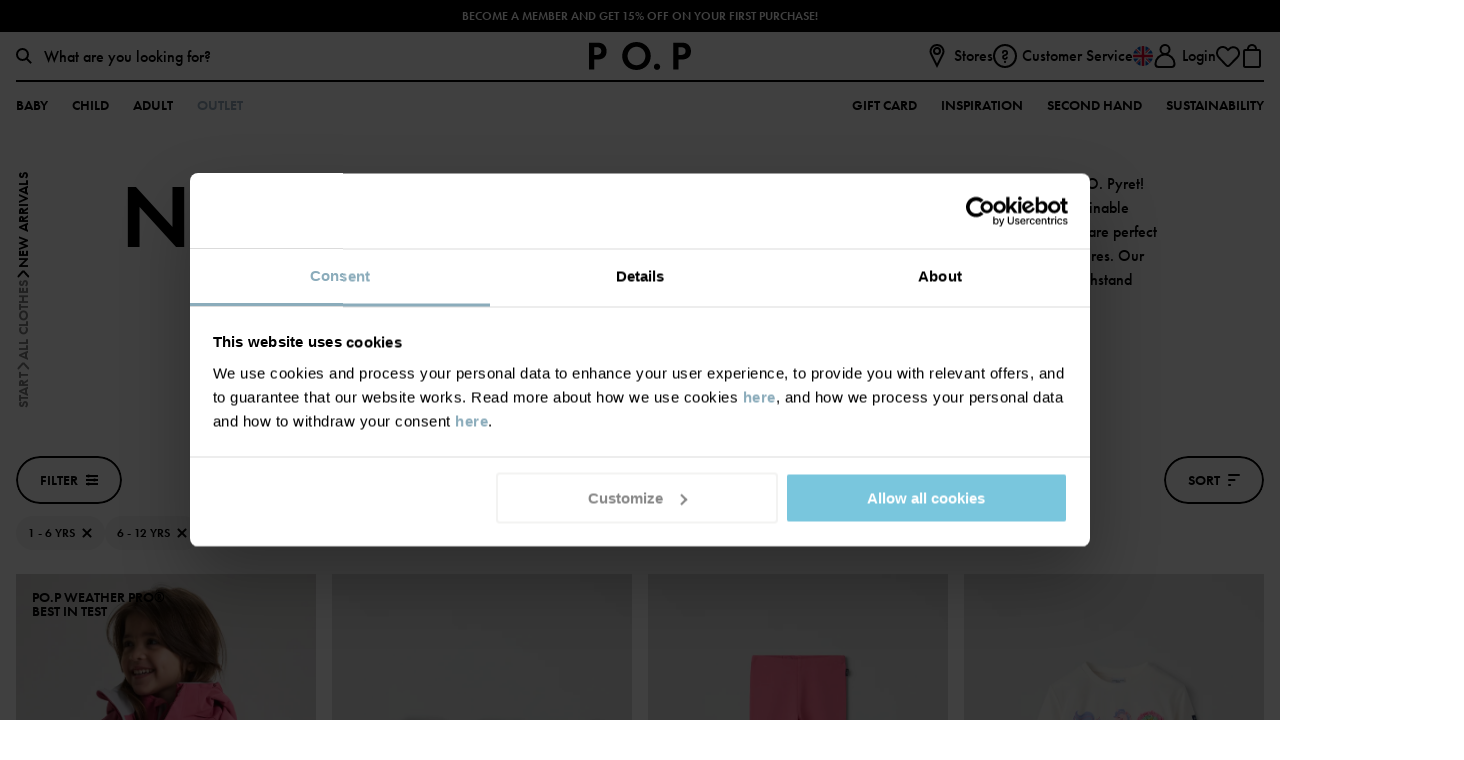

--- FILE ---
content_type: text/html; charset=utf-8
request_url: https://www.polarnopyret.com/en/uk/kids-clothes/new-arrivals?age=1-6y&age=6-12y
body_size: 30102
content:


<!DOCTYPE html>
<html lang="en">
<head>
    <meta charset="utf-8" />
    <meta name="viewport" content="width=device-width, initial-scale=1, maximum-scale=1">
    
    <!--	Google	Tag	Manager	-->	<script>(function(w,d,s,l,i){w[l]=w[l]||[];w[l].push({'gtm.start':	new	Date().getTime(),event:'gtm.js'});var	f=d.getElementsByTagName(s)[0],	j=d.createElement(s),dl=l!='dataLayer'?'&l='+l:'';j.async=true;j.src=	'https://www.googletagmanager.com/gtm.js?id='+i+dl;f.parentNode.insertBefore(j,f);	})(window,document,'script','dataLayer','GTM-NQHBWV3');</script>	<!--	End	Google	Tag	Manager	-->	
    <meta name="facebook-domain-verification" content="uugkqhvmi1ru4d11f8vrlt1zazwllt" />
<meta name="p:domain_verify" content="163c824d734b9798c8a0ce3f5b79e9ae"/>
    

    <script>
        if (global === undefined) {
            var global = window;
        }
    </script>
    <meta name="theme-color" content="#FFFFFF">
    <link rel="apple-touch-icon" sizes="57x57" href="/favicons/favicon-57x57.png?v=1" />
    <link rel="apple-touch-icon" sizes="60x60" href="/favicons/favicon-60x60.png?v=1" />
    <link rel="apple-touch-icon" sizes="72x72" href="/favicons/favicon-72x72.png?v=1" />
    <link rel="apple-touch-icon" sizes="76x76" href="/favicons/favicon-76x76.png?v=1" />
    <link rel="apple-touch-icon" sizes="114x114" href="/favicons/favicon-114x114.png?v=1" />
    <link rel="apple-touch-icon" sizes="120x120" href="/favicons/favicon-120x120.png?v=1" />
    <link rel="apple-touch-icon" sizes="144x144" href="/favicons/favicon-144x144.png?v=1" />
    <link rel="apple-touch-icon" sizes="152x152" href="/favicons/favicon-152x152.png?v=1" />
    <link rel="shortcut icon" href="/favicons/favicon.ico?v=1">
    <link rel="shortcut icon" type="image/png" sizes="16x16" href="/favicons/favicon-16x16.png?v=1" />
    <link rel="shortcut icon" type="image/png" sizes="32x32" href="/favicons/favicon-32x32.png?v=1" />
    <link rel="shortcut icon" type="image/png" sizes="96x96" href="/favicons/favicon-96x96.png?v=1" />
    <link rel="shortcut icon" type="image/png" sizes="128x128" href="/favicons/favicon-128x128.png?v=1" />
    <link rel="shortcut icon" type="image/png" sizes="196x196" href="/favicons/favicon-196x196.png?v=1" />
    <title>New Arrivals | Polarn O. Pyret</title><link rel="stylesheet" type="text/css" href="/assets/browser.bundle.9b4db06b814b357fb6b0.css" />
<meta name="description" content="Discover the latest arrivals in kids' clothing at Polarn O. Pyret. Shop for stylish and durable clothes for your kids that are perfect for any season. Find ..." data-dynamic="1" />
<meta name="robots" content="index,follow" data-dynamic="1" />
<meta property="og:type" content="website" data-dynamic="1" />
<meta property="og:title" content="New Arrivals | Polarn O. Pyret" data-dynamic="1" />
<meta property="og:description" content="Discover the latest arrivals in kids' clothing at Polarn O. Pyret. Shop for stylish and durable clothes for your kids that are perfect for any season. Find high-quality tops, bottoms, dresses, and more that will keep your child looking their best." data-dynamic="1" />
<meta property="og:url" content="https://www.polarnopyret.com/en/uk/kids-clothes/new-arrivals" data-dynamic="1" />

                <script data-cookieconsent='ignore' >
                if (!('Promise' in window && Promise.prototype.finally)) {
                    document.write('<' + 'script src="/assets/polyfills.bundle.6128a1113ce6a4329a1d.js" onerror="window.rg4js&&window.rg4js(\'send\', new Error(\'Failed to load: /assets/polyfills.bundle.6128a1113ce6a4329a1d.js\'))"></' + 'script>');
                }
                </script>
                <script data-cookieconsent='ignore' >
                window.scopeReady = new Promise(function (res, rej) { window.resolveScopeReady = res; window.rejectScopeReady = rej; });
                </script>
            <link rel="canonical" href="https://www.polarnopyret.com/en/uk/kids-clothes/new-arrivals" id="link-canonical" />
<script src="/assets/browser.bundle.7d6fd1e9dbb5d1c1062c.js" async data-cookieconsent="ignore"></script>
<script src="/assets/vendor.chunk.ba1fbff401a9de70e7b2.js" async data-cookieconsent="ignore"></script>

    
    
</head>
<body class="pop">
    <!--	Google	Tag	Manager	(noscript)	-->	<noscript><iframe	src="https://www.googletagmanager.com/ns.html?id=GTM-NQHBWV3"	height="0"	width="0"	style="display:none;visibility:hidden"></iframe></noscript>	<!--	End	Google	Tag	Manager	(noscript)	-->

    <div>
        <style>
            #not-supported {
                display: none;
            }

            body.oldbrowser #not-supported {
                background: black;
                color: white;
                display: block;
                padding: 15px;
                width: 100%;
            }
        </style>
        <style media="screen and (max-width : 360px) and (-webkit-max-device-pixel-ratio : 2)">
            body.oldbrowser #not-supported {
                -webkit-transform: translateZ(0);
                position: absolute;
                z-index: 999;
            }
        </style>
        <style media="only screen and (min-device-width: 320px) and (max-device-width: 480px) and (-webkit-device-pixel-ratio: 2) and (device-aspect-ratio: 2/3)">
            body.oldbrowser #not-supported {
                top: 56px;
            }
        </style>
        <style media="screen and (device-aspect-ratio: 40/71)">
            body.oldbrowser #not-supported {
                top: 56px;
            }
        </style>
        <div id="not-supported">
            It seems like you're using an old web browser, which can det may prevent everything to work or look as it should.
        </div>
        <div id="container"><div style="display: flex; flex-direction: column; height: 100vh;" id="splash_wrapper">
    <div style="display: flex; height: 3.5rem; padding-top: 25vh;">
        <svg style="display: block; height: 1.5rem; margin: auto;" viewBox="0 0 158 13" xmlns="http://www.w3.org/2000/svg" xmlns:xlink="http://www.w3.org/1999/xlink">
    <defs>
        <path id="a" d="M7.966.073v12.186H.1V.073h7.866z" />
        <path id="c" d="M.114.042h13.284v12.722H.114z" />
    </defs>
    <g fill="none" fill-rule="evenodd">
        <path d="M70.762 8.742v-.298c0-2.568.002-5.136-.005-7.704 0-.188.048-.237.235-.233.653.012 1.307.01 1.96.001.156-.001.22.02.219.202a4064.93 4064.93 0 0 0 0 12.097c0 .165-.053.196-.204.193-.42-.01-.842-.01-1.262 0a.401.401 0 0 1-.344-.155C68.954 10.1 66.543 7.36 64.133 4.62l-.084-.094c-.058.084-.034.167-.034.241-.002 2.583-.005 5.166.003 7.75 0 .21-.06.256-.26.252a65.442 65.442 0 0 0-1.96-.002c-.141.002-.193-.026-.193-.181.005-4.055.005-8.11 0-12.165 0-.151.044-.188.19-.184.435.009.87.008 1.307 0 .134-.003.217.045.303.143 2.392 2.727 4.788 5.45 7.183 8.174.044.05.09.097.174.188m68.738-2.13c0-1.972.003-3.943-.003-5.915 0-.17.035-.225.218-.224 2.134.007 4.268.006 6.402 0 .176 0 .228.041.224.221a42.26 42.26 0 0 0 0 1.67c.003.163-.048.198-.203.198-1.334-.006-2.669 0-4.004-.009-.193-.001-.233.053-.23.237.01.752.014 1.505-.002 2.257-.005.212.066.239.251.238 1.267-.008 2.534-.001 3.8-.008.163 0 .22.03.216.207a39.817 39.817 0 0 0 0 1.67c.003.165-.033.215-.208.213-1.274-.008-2.549 0-3.823-.009-.188-.001-.237.044-.235.233.01.956.01 1.912 0 2.868 0 .173.039.224.22.223 1.328-.008 2.655 0 3.982-.009.185 0 .242.04.237.232a42.31 42.31 0 0 0-.002 1.671c.003.15-.043.186-.19.186a1160.15 1160.15 0 0 0-6.469.002c-.183 0-.183-.08-.182-.214.003-1.98.002-3.959.002-5.938M114.005.476c.93 0 1.818.004 2.706-.003.128-.001.164.078.213.158l2.39 3.865.155.247 1.234-2.033c.416-.686.836-1.37 1.242-2.061.081-.138.17-.177.32-.176.864.007 1.729.003 2.598.003.002.104-.066.16-.109.225a3152.77 3152.77 0 0 1-4.029 6.236.689.689 0 0 0-.115.398c.004 1.731 0 3.463.007 5.194.001.187-.043.238-.231.234-.65-.012-1.3-.011-1.95 0-.177.003-.22-.047-.22-.223.007-1.716.003-3.432.007-5.148 0-.18-.04-.33-.137-.484-1.315-2.061-2.623-4.126-3.933-6.19-.043-.068-.084-.137-.148-.242" fill="#231F20" />
        <g transform="translate(149.41 .236)">
            <mask id="b" fill="#fff">
                <use xlink:href="#a" />
            </mask>
            <path d="M5.219 7.194c0 1.612-.004 3.224.005 4.836 0 .192-.055.232-.237.229a51.869 51.869 0 0 0-1.946 0c-.186.004-.216-.059-.215-.226.004-3.21.001-6.418.008-9.627 0-.208-.036-.278-.262-.273-.76.016-1.52.003-2.281.01-.142 0-.194-.03-.191-.184C.11 1.385.107.81.1.236.1.108.139.073.266.073c2.513.004 5.026.004 7.539 0 .126 0 .162.034.16.16-.006.583-.008 1.165.002 1.747.003.155-.062.162-.183.161-.783-.004-1.566.004-2.349-.006-.18-.003-.22.05-.219.223.006 1.612.004 3.224.004 4.836" fill="#231F20" mask="url(#b)" />
        </g>
        <path d="M25.97 6.595c0-1.957.003-3.914-.006-5.87-.001-.213.062-.256.258-.252.626.012 1.252.012 1.878 0 .195-.004.258.037.257.251-.008 3.229-.002 6.457-.012 9.685 0 .238.067.277.282.275 1.17-.011 2.34-.003 3.51-.01.152 0 .203.032.2.195a45.5 45.5 0 0 0 0 1.693c.002.154-.032.202-.193.202-1.99-.007-3.98-.007-5.97 0-.166 0-.21-.039-.209-.21.007-1.986.004-3.973.004-5.96m72.221 4.74a1.402 1.402 0 0 1-1.4 1.43 1.408 1.408 0 0 1-1.432-1.425 1.418 1.418 0 0 1 1.427-1.412 1.409 1.409 0 0 1 1.406 1.407M4.072 6.07c-.524.082-1.052.04-1.578.056-.149.004-.123-.091-.123-.179V4.345c0-.534.004-1.068-.003-1.602-.002-.144.032-.194.183-.191.527.01 1.054-.01 1.576.086.966.178 1.45.753 1.44 1.722-.01.96-.537 1.561-1.495 1.71m3.86-2.538C7.606 2.022 6.744 1.003 5.227.628 4.749.51 4.258.478 3.767.477 2.511.472 1.256.474 0 .473v12.285c.706 0 1.412-.012 2.117.005.226.006.26-.066.259-.273-.01-1.347-.001-2.695-.01-4.042-.001-.195.04-.25.241-.25.816-.005 1.636.067 2.446-.092 1.32-.258 2.3-.945 2.738-2.28a4.346 4.346 0 0 0 .14-2.294m80.692 7.152a3.941 3.941 0 0 1-1.051.136c-2.057-.004-3.76-1.513-4.08-3.615-.311-2.04.981-4.063 2.956-4.628 2.314-.662 4.733.837 5.167 3.2.407 2.224-.871 4.32-2.992 4.907m3.399-8.822C90.432.482 88.553.027 86.479.322c-3.18.454-5.535 3.159-5.519 6.332.005 1.259.312 2.439 1.039 3.474 1.587 2.262 3.83 3.133 6.527 2.805 3.234-.393 5.509-2.963 5.644-5.977.092-2.028-.604-3.755-2.148-5.094" fill="#231F20" />
        <g transform="translate(9.913)">
            <mask id="d" fill="#fff">
                <use xlink:href="#c" />
            </mask>
            <path d="M7.798 10.449a4.03 4.03 0 0 1-1.032.13c-2.062-.002-3.84-1.56-4.096-3.59-.26-2.057.907-3.943 2.826-4.567 2.33-.759 4.845.715 5.309 3.11.43 2.222-.865 4.34-3.007 4.917m3.543-8.673C9.596.194 7.501-.257 5.204.226c-4.033.85-6.248 5.22-4.47 8.882 1.198 2.468 3.324 3.543 6.022 3.656a7.278 7.278 0 0 0 2.126-.33c4.708-1.486 6.08-7.375 2.459-10.658" fill="#231F20" mask="url(#d)" />
        </g>
        <path d="M131.483 6.028c-.501.122-1.011.091-1.52.1-.14.002-.107-.092-.107-.167V2.578c0-.076-.031-.167.11-.164.5.011 1.001-.024 1.497.089.931.21 1.417.794 1.422 1.723.005.951-.485 1.578-1.402 1.802m1.104 1.588c.016-.027.019-.036.023-.037.08-.021.16-.04.24-.062 1.108-.307 1.923-.949 2.307-2.069.195-.571.235-1.165.181-1.76-.113-1.24-.703-2.167-1.835-2.717-.722-.35-1.496-.48-2.287-.49-1.191-.014-2.383 0-3.575-.008-.153-.001-.182.048-.181.19.003 3.966.003 7.932 0 11.898 0 .151.029.204.192.202a63.56 63.56 0 0 1 2.001 0c.173.003.207-.047.206-.212-.007-1.505-.004-3.01-.004-4.515 0-.194.116-.274.29-.2.073.032.1.109.14.17 1.027 1.526 2.052 3.053 3.077 4.579.06.09.104.18.252.178.921-.009 1.843-.004 2.815-.004l-3.842-5.143M53.559 6.033c-.489.115-.983.083-1.477.094-.135.003-.115-.08-.115-.16V4.25c0-.55.004-1.099-.003-1.648-.002-.14.023-.196.18-.191.47.016.943-.018 1.41.088.953.215 1.438.795 1.439 1.734 0 .963-.496 1.58-1.434 1.8m1.115 1.555c.114-.028.2-.047.284-.071 1.109-.309 1.923-.95 2.307-2.07a4.16 4.16 0 0 0 .19-1.671c-.1-1.326-.722-2.299-1.947-2.853-.687-.31-1.417-.432-2.163-.441-1.198-.016-2.398-.004-3.597-.01-.13 0-.18.021-.18.17.004 3.981.003 7.962 0 11.944 0 .136.033.178.173.176a71.87 71.87 0 0 1 2.024.002c.174.002.206-.052.205-.215-.006-1.505-.004-3.01-.003-4.516 0-.197.084-.258.271-.202.082.025.106.101.146.161l3.091 4.597c.05.075.077.173.208.172.936-.005 1.872-.002 2.854-.002l-3.863-5.17m-12.508.655c-1.08-.01-2.16-.005-3.275-.005l1.769-4.36c.083.046.084.127.11.19.515 1.317 1.025 2.636 1.543 3.951.068.173.058.225-.147.224m4.54 4.364c-.103-.225-.19-.457-.284-.685-1.58-3.828-3.16-7.656-4.735-11.486-.06-.146-.13-.205-.293-.2-.466.013-.932.013-1.397 0-.167-.005-.232.06-.292.202-1.512 3.556-3.028 7.111-4.542 10.666-.231.542-.46 1.086-.702 1.655.807 0 1.585-.005 2.364.004.145.001.208-.05.262-.177.312-.746.635-1.488.946-2.235.056-.135.118-.193.276-.193 1.547.007 3.094.007 4.642 0 .154 0 .22.05.275.191.296.753.604 1.5.908 2.25.037.092.069.165.2.163.759-.007 1.517-.006 2.276-.001.138 0 .149-.037.095-.154m61.709-6.536c-.524.083-1.052.041-1.578.056-.146.004-.125-.088-.125-.177V4.35c0-.526.005-1.052-.004-1.578-.002-.16.028-.223.205-.218.519.013 1.038-.007 1.553.087.974.178 1.452.753 1.439 1.743-.013.945-.539 1.54-1.49 1.688m3.9-2.317c-.166-1.463-1.2-2.706-2.574-3.082-.535-.146-1.083-.19-1.634-.193-1.182-.005-2.363.002-3.545-.007-.18-.002-.234.037-.233.23.008 1.971.005 3.942.004 5.914 0 1.979.003 3.958-.004 5.937 0 .17.043.212.209.209a58.27 58.27 0 0 1 1.961 0c.181.004.217-.053.216-.224-.006-1.362 0-2.724-.008-4.086 0-.191.035-.252.24-.253.817-.004 1.637.068 2.447-.091 1.087-.213 1.984-.716 2.514-1.744.422-.82.51-1.7.407-2.61" fill="#231F20" />
    </g>
</svg>
    </div>
    <div id="should_be_removed" style="display: none; margin: 0 auto; text-align: center; padding-top: 25vh;">
        <h1>Ooops, something went wrong!</h1>
        <p>We're sorry! If this keeps happening, please contact customer support</p>
        <button onclick="hardReload()">Reload</button>
    </div>
    <script>
        window.hardReload = function () {
            
            function reloadWithSSR() {
                var href = window.location.href;
                if (href.indexOf('?') === -1) {
                    href += '?ssr=on';
                } else {
                    href += '&ssr=on';
                }
                href += '&loadfailure=1';
                window.location.href = href;
            }
            if (window.nukeAppShellData) {
                try {
                    window.nukeAppShellData();
                } catch (e) { }
            }
            if (window.nukeItemCache) {
                try {
                    window.nukeItemCache();
                } catch (e) { }
            }

            function getCacheKeys() {
                try {
                    return window.caches.keys().catch(() => []);
                } catch (e) {
                    return Promise.resolve([]);
                }
            }

            if (window.caches && navigator.serviceWorker) {
                getCacheKeys().then(function (cacheNames) {
                    Promise.all(cacheNames.map(function (cacheName) {
                        return window.caches.delete(cacheName);
                    })).then(function () {
                        return navigator
                            .serviceWorker
                            .getRegistrations()
                            .then(function (registrations) {
                                return Promise.all(registrations.map(function (registration) {
                                    return registration.unregister();
                                }));
                            })
                            .then(function () {
                                reloadWithSSR();
                            }, function () {
                                reloadWithSSR();
                            });
                    }).catch(function () {
                        reloadWithSSR();
                    });
                });
            } else {
                reloadWithSSR();
            }
        }
        var splashWrapper = document.getElementById('splash_wrapper');
        var container = splashWrapper.parentNode;
        setTimeout(function () {
            var toBeRemoved = document.getElementById('should_be_removed');
            var logoSplashLink = document.getElementById('logo_splash_link');
            if (toBeRemoved || container.children.length === 0) {
                if (window.location.search.indexOf('loadfailure') === -1) {
                    window.hardReload();
                } else {
                    if (toBeRemoved && logoSplashLink) {
                        logoSplashLink.style.display = 'none';
                        toBeRemoved.style.display = 'block';
                    } else {
                        container.appendChild(splashWrapper);
                        toBeRemoved = document.getElementById('should_be_removed');
                        if(toBeRemoved) {
                            toBeRemoved.style.display = 'block';
                        }
                        if(logoSplashLink) {
                            logoSplashLink = document.getElementById('logo_splash_link');
                            logoSplashLink.style.display = 'none';
                        }
                    }
                }
            }
        }, 3000);
    </script>
</div>

            asdsadsad   
            </div>
        
        
 <script data-cookieconsent='ignore' >
                window.CURRENT_VERSION = '2512.0.11';
                window.IS_SERVER_SIDE_RENDERED = false;
                window.APP_SHELL_DATA = {"cart":{"id":"00000000-0000-0000-0000-000000000000","market":"GB","currency":"GBP","cartSumInformation":[],"items":[],"subTotal":0.0,"shippingTotal":0.0,"totalPlacedPrice":0.0,"totalListPrice":0.0,"totalPrice":0.0,"totalSavings":0.0,"subTotalWithOrderLevelDiscount":0.0,"orderLevelDiscount":0.0,"trackingResult":null,"paymentFailed":false,"isDigital":false,"incompleteOffer":null,"errorMessage":null,"validationItems":null},"wishList":{"items":[]},"currentUser":{"isLoggedIn":false,"email":null,"fullName":null,"trackingUser":null},"context":{"countryCode":"GBR","twoLetterCountryCode":"GB","isStoreMode":false,"activeStoreName":null},"pages":{"searchPage":{"url":"/en/uk/search"},"checkoutPage":{"url":"/en/uk/checkout"},"orderConfirmationPage":{"url":"/en/uk/order-confirmation"},"resetPasswordPage":{"url":"/en/uk/change-password"},"myAccountPage":{"url":"/en/uk/my-pages"},"pickUpInStorePage":{"url":"/en/uk/hamta-i-butik"},"startPage":{"url":"/en/uk"},"registerPage":{"url":"/en/uk/sign-up"},"giftCardPage":{"url":"/en/uk/gift-card"},"storeLandingPage":{"url":"/en/uk/stores"},"storeSelectionPage":{"url":"/en/uk/store-selection"},"linkToMarketPage":{"url":"/en/uk/markets"},"wishlist":{"url":"/en/uk/my-favourites"},"loginPage":{"url":"/en/uk/log-in"}},"header":{"primaryMenuItems":[{"name":"Baby","url":"/en/uk/kids-clothes?age=0-1y","label":"0 - 1 year","tagName":"","children":[{"name":"Categories","url":null,"children":[{"name":"Newborn","url":"/en/uk/kids-clothes/newborn?age=0-1y","children":[{"name":"Clothing","url":"/en/uk/kids-clothes/newborn/newborn-clothing?age=0-1y","children":[],"icon":{"url":"/siteassets/categories/icons/typenewborn_body-size40x40.svg?ref=633DB9F149"},"showAllText":"Show all","extraLinks":[]},{"name":"Pyjamas","url":"/en/uk/kids-clothes/newborn/newborn-pyjamas?age=0-1y","children":[],"icon":{"url":"/siteassets/categories/icons/typenewborn_body-size40x40.svg?ref=633DB9F149"},"showAllText":"Show all","extraLinks":[]},{"name":"Accessories","url":"/en/uk/kids-clothes/newborn/newborn-accessories?age=0-1y","children":[],"icon":{"url":"/siteassets/categories/icons/typenewborn_body-size40x40.svg?ref=633DB9F149"},"showAllText":"Show all","extraLinks":[]},{"name":"Outerwear","url":"/en/uk/kids-clothes/newborn/newborn-outerwear?age=0-1y","children":[],"icon":{"url":"/siteassets/categories/icons/typenewborn_body-size40x40.svg?ref=633DB9F149"},"showAllText":"Show all","extraLinks":[]},{"name":"Sleep products","url":"/en/uk/kids-clothes/newborn/newborn-sleep-products?age=0-1y","children":[{"name":"Baby blankets","url":"/en/uk/kids-clothes/newborn/newborn-sleep-products/baby-blankets?age=0-1y","children":[],"showAllText":"Show all","extraLinks":[]},{"name":"Slumber bags","url":"/en/uk/kids-clothes/newborn/newborn-sleep-products/slumber-bags?age=0-1y","children":[],"showAllText":"Show all","extraLinks":[]},{"name":"Cuddly toys","url":"/en/uk/kids-clothes/newborn/newborn-sleep-products/cuddly-toys?age=0-1y","children":[],"showAllText":"Show all","extraLinks":[]}],"icon":{"url":"/siteassets/categories/icons/typenewborn_body-size40x40.svg?ref=633DB9F149"},"showAllText":"Show all","extraLinks":[]},{"name":"Premature","url":"/en/uk/kids-clothes/newborn/prematur?age=0-1y","children":[],"showAllText":"Show all","extraLinks":[]}],"icon":{"url":"/siteassets/categories/icons/typenewborn_body-size40x40.svg?ref=633DB9F149"},"showAllText":"Show all","extraLinks":[]},{"name":"Outerwear","url":"/en/uk/kids-clothes/outerwear?age=0-1y","children":[{"name":"Jackets & coats","url":"/en/uk/kids-clothes/outerwear/jackets-coats?age=0-1y","children":[{"name":"Padded coats","url":"/en/uk/kids-clothes/outerwear/jackets-coats/padded-coats?age=0-1y","children":[],"showAllText":"Show all","extraLinks":[]},{"name":"Shell jackets","url":"/en/uk/kids-clothes/outerwear/jackets-coats/shell-jackets?age=0-1y","children":[],"showAllText":"Show all","extraLinks":[]},{"name":"Fleece jackets","url":"/en/uk/kids-clothes/outerwear/jackets-coats/fleece-jackets?age=0-1y","children":[],"showAllText":"Show all","extraLinks":[]},{"name":"Puffer jackets","url":"/en/uk/kids-clothes/outerwear/jackets-coats/puffer-jackets?age=0-1y","children":[],"showAllText":"Show all","extraLinks":[]}],"showAllText":"Show all","extraLinks":[]},{"name":"Trousers","url":"/en/uk/kids-clothes/outerwear/trousers?age=0-1y","children":[{"name":"Winter trousers","url":"/en/uk/kids-clothes/outerwear/trousers/winter-trousers?age=0-1y","children":[],"showAllText":"Show all","extraLinks":[]},{"name":"Shell trousers","url":"/en/uk/kids-clothes/outerwear/trousers/shell-trousers?age=0-1y","children":[],"showAllText":"Show all","extraLinks":[]}],"showAllText":"Show all","extraLinks":[]},{"name":"Overalls","url":"/en/uk/kids-clothes/outerwear/overalls?age=0-1y","children":[{"name":"Winter overalls","url":"/en/uk/kids-clothes/outerwear/overalls/winter-overalls?age=0-1y","children":[],"showAllText":"Show all","extraLinks":[]},{"name":"Puddle suits","url":"/en/uk/kids-clothes/outerwear/overalls/puddle-suits?age=0-1y","children":[],"showAllText":"Show all","extraLinks":[]},{"name":"Fleece overalls","url":"/en/uk/kids-clothes/outerwear/overalls/fleece-overalls?age=0-1y","children":[],"showAllText":"Show all","extraLinks":[]},{"name":"Pile overall","url":"/en/uk/kids-clothes/outerwear/overalls/pile-overall?age=0-1y","children":[],"showAllText":"Show all","extraLinks":[]},{"name":"Thermosuits","url":"/en/uk/kids-clothes/outerwear/overalls/thermosuits?age=0-1y","children":[],"showAllText":"Show all","extraLinks":[]}],"showAllText":"Show all","extraLinks":[]},{"name":"Fleece jackets","url":"/en/uk/kids-clothes/outerwear/fleece-jackets?age=0-1y","children":[{"name":"Windfleece","url":"/en/uk/kids-clothes/outerwear/fleece-jackets/windfleece?age=0-1y","children":[],"showAllText":"Show all","extraLinks":[]},{"name":"Pilefleece","url":"/en/uk/kids-clothes/outerwear/fleece-jackets/pilefleece?age=0-1y","children":[],"showAllText":"Show all","extraLinks":[]}],"showAllText":"Show all","extraLinks":[]},{"name":"Winter clothes","url":"/en/uk/kids-clothes/outerwear/winter-clothes?age=0-1y","children":[{"name":"Padded coats","url":"/en/uk/kids-clothes/outerwear/winter-clothes/padded-coats?age=0-1y","children":[],"showAllText":"Show all","extraLinks":[]},{"name":"Winter trousers","url":"/en/uk/kids-clothes/outerwear/winter-clothes/winter-trousers?age=0-1y","children":[],"showAllText":"Show all","extraLinks":[]},{"name":"Winter overalls","url":"/en/uk/kids-clothes/outerwear/winter-clothes/winter-overalls?age=0-1y","children":[],"showAllText":"Show all","extraLinks":[]},{"name":"Thermals","url":"/en/uk/kids-clothes/outerwear/winter-clothes/thermals?age=0-1y","children":[],"showAllText":"Show all","extraLinks":[]},{"name":"Accessories","url":"/en/uk/kids-clothes/outerwear/winter-clothes/accessories?age=0-1y","children":[{"name":"Hats","url":"/en/uk/kids-clothes/outerwear/winter-clothes/accessories/hats?age=0-1y","children":[{"name":"Lined hats","url":"/en/uk/kids-clothes/outerwear/winter-clothes/accessories/hats/lined-hats?age=0-1y","children":[],"showAllText":"Show all","extraLinks":[]},{"name":"Wool hats","url":"/en/uk/kids-clothes/outerwear/winter-clothes/accessories/hats/wool-hats?age=0-1y","children":[],"showAllText":"Show all","extraLinks":[]}],"showAllText":"Show all","extraLinks":[]},{"name":"Gloves","url":"/en/uk/kids-clothes/outerwear/winter-clothes/accessories/gloves?age=0-1y","children":[{"name":"Winter gloves","url":"/en/uk/kids-clothes/outerwear/winter-clothes/accessories/gloves/winter-gloves?age=0-1y","children":[],"showAllText":"Show all","extraLinks":[]},{"name":"Wool gloves","url":"/en/uk/kids-clothes/outerwear/winter-clothes/accessories/gloves/wool-gloves?age=0-1y","children":[],"showAllText":"Show all","extraLinks":[]}],"showAllText":"Show all","extraLinks":[]},{"name":"Neck warmers","url":"/en/uk/kids-clothes/outerwear/winter-clothes/accessories/neck-warmers?age=0-1y","children":[],"showAllText":"Show all","extraLinks":[]},{"name":"Balaclava","url":"/en/uk/kids-clothes/outerwear/winter-clothes/accessories/balaclava?age=0-1y","children":[],"showAllText":"Show all","extraLinks":[]}],"icon":{"url":"/siteassets/categories/icons/typeaccessoarer-size40x40.svg?ref=0592E5766B"},"showAllText":"Show all","extraLinks":[]}],"showAllText":"Show all","extraLinks":[]},{"name":"Rainwear","url":"/en/uk/kids-clothes/outerwear/rainwear?age=0-1y","children":[],"showAllText":"Show all","extraLinks":[]},{"name":"Shell clothing","url":"/en/uk/kids-clothes/outerwear/shell-clothing?age=0-1y","children":[],"showAllText":"Show all","extraLinks":[]}],"icon":{"url":"/siteassets/categories/icons/typeytterklader-size40x40.svg?ref=405F287778"},"showAllText":"Show all","extraLinks":[]},{"name":"Clothing","url":"/en/uk/kids-clothes/clothing?age=0-1y","children":[{"name":"Babygrows","url":"/en/uk/kids-clothes/clothing/babygrows?age=0-1y","children":[{"name":"Extendable bodgrows","url":"/en/uk/kids-clothes/clothing/babygrows/extendable-bodgrows?age=0-1y","children":[],"icon":{"url":"/siteassets/categories/category-images/baby-collection/category_image_extendablebody.jpg?ref=7B9C8552A5"},"showAllText":"Show all","extraLinks":[]}],"showAllText":"Show all","extraLinks":[]},{"name":"Tops","url":"/en/uk/kids-clothes/clothing/tops?age=0-1y","children":[{"name":"T-shirts","url":"/en/uk/kids-clothes/clothing/tops/t-shirts?age=0-1y","children":[],"showAllText":"Show all","extraLinks":[]},{"name":"Long sleeve t-shirts","url":"/en/uk/kids-clothes/clothing/tops/long-sleeve-t-shirts?age=0-1y","children":[],"showAllText":"Show all","extraLinks":[]},{"name":"Sweatshirts","url":"/en/uk/kids-clothes/clothing/tops/sweatshirts?age=0-1y","children":[],"showAllText":"Show all","extraLinks":[]},{"name":"Shirts & blouses","url":"/en/uk/kids-clothes/clothing/tops/shirts-blouses?age=0-1y","children":[],"showAllText":"Show all","extraLinks":[]},{"name":"Hoodies","url":"/en/uk/kids-clothes/clothing/tops/hoodies?age=0-1y","children":[],"showAllText":"Show all","extraLinks":[]},{"name":"Knitwear","url":"/en/uk/kids-clothes/clothing/tops/knitwear?age=0-1y","children":[],"showAllText":"Show all","extraLinks":[]}],"showAllText":"Show all","extraLinks":[]},{"name":"Bottoms","url":"/en/uk/kids-clothes/clothing/bottoms?age=0-1y","children":[{"name":"Trousers","url":"/en/uk/kids-clothes/clothing/bottoms/trousers-joggers?age=0-1y","children":[],"showAllText":"Show all","extraLinks":[]},{"name":"Leggings","url":"/en/uk/kids-clothes/clothing/bottoms/leggings?age=0-1y","children":[],"showAllText":"Show all","extraLinks":[]},{"name":"Jeans","url":"/en/uk/kids-clothes/clothing/bottoms/jeans?age=0-1y","children":[],"showAllText":"Show all","extraLinks":[]},{"name":"Shorts","url":"/en/uk/kids-clothes/clothing/bottoms/shorts?age=0-1y","children":[],"showAllText":"Show all","extraLinks":[]}],"showAllText":"Show all","extraLinks":[]},{"name":"Rompers & All-in-Ones","url":"/en/uk/kids-clothes/clothing/rompers-all-in-ones?age=0-1y","children":[],"showAllText":"Show all","extraLinks":[]},{"name":"Dresses","url":"/en/uk/kids-clothes/clothing/dresses?age=0-1y","children":[],"showAllText":"Show all","extraLinks":[]},{"name":"Fleece","url":"/en/uk/kids-clothes/clothing/fleece?age=0-1y","children":[],"showAllText":"Show all","extraLinks":[]},{"name":"Swimwear & UV-clothing","url":"/en/uk/kids-clothes/clothing/swimwear-uv-clothing?age=0-1y","children":[{"name":"Swim shorts","url":"/en/uk/kids-clothes/clothing/swimwear-uv-clothing/swim-shorts?age=0-1y","children":[],"showAllText":"Show all","extraLinks":[]},{"name":"UV Clothing","url":"/en/uk/kids-clothes/clothing/swimwear-uv-clothing/uv-clothing?age=0-1y","children":[],"showAllText":"Show all","extraLinks":[]},{"name":"Swim nappies","url":"/en/uk/kids-clothes/clothing/swimwear-uv-clothing/swim-nappies?age=0-1y","children":[],"showAllText":"Show all","extraLinks":[]},{"name":"Bathrobes","url":"/en/uk/kids-clothes/clothing/swimwear-uv-clothing/dressing-gowns?age=0-1y","children":[],"showAllText":"Show all","extraLinks":[]},{"name":"Sun Hats","url":"/en/uk/kids-clothes/clothing/swimwear-uv-clothing/sun-hats?age=0-1y","children":[],"showAllText":"Show all","extraLinks":[]}],"icon":{"url":"/siteassets/categories/icons/typebadklader-size40x40.svg?ref=7DC8A807F6"},"showAllText":"Show all","extraLinks":[]}],"icon":{"url":"/siteassets/categories/icons/typeoverdelar-size40x40.svg?ref=6B42D6DA4E"},"showAllText":"Show all","extraLinks":[]},{"name":"Wool & Thermal Layers","url":"/en/uk/kids-clothes/wool-thermal-layers?age=0-1y","children":[{"name":"Wool clothes","url":"/en/uk/kids-clothes/wool-thermal-layers/wool-clothes?age=0-1y","children":[{"name":"Wool tops","url":"/en/uk/kids-clothes/wool-thermal-layers/wool-clothes/wool-tops?age=0-1y","children":[],"showAllText":"Show all","extraLinks":[]},{"name":"Wool long johns","url":"/en/uk/kids-clothes/wool-thermal-layers/wool-clothes/wool-long-johns?age=0-1y","children":[],"showAllText":"Show all","extraLinks":[]},{"name":"Wool onesies","url":"/en/uk/kids-clothes/wool-thermal-layers/wool-clothes/wool-onesies?age=0-1y","children":[],"showAllText":"Show all","extraLinks":[]}],"showAllText":"Show all","extraLinks":[]},{"name":"Thermals","url":"/en/uk/kids-clothes/wool-thermal-layers/thermals?age=0-1y","children":[],"showAllText":"Show all","extraLinks":[]},{"name":"Wool accessories","url":"/en/uk/kids-clothes/wool-thermal-layers/wool-accessories?age=0-1y","children":[],"showAllText":"Show all","extraLinks":[]},{"name":"Wool socks","url":"/en/uk/kids-clothes/wool-thermal-layers/wool-socks?age=0-1y","children":[],"showAllText":"Show all","extraLinks":[]}],"icon":{"url":"/siteassets/categories/icons/typeull-size40x40.svg?ref=E2CE049620"},"showAllText":"Show all","extraLinks":[]},{"name":"Pyjamas","url":"/en/uk/kids-clothes/pyjamas-nightgowns?age=0-1y","children":[],"icon":{"url":"/siteassets/categories/icons/typepyjamas-size40x40.svg?ref=0F6D4D50ED"},"showAllText":"Show all","extraLinks":[]},{"name":"Underwear","url":"/en/uk/kids-clothes/underwear?age=0-1y","children":[{"name":"Socks","url":"/en/uk/kids-clothes/underwear/socks?age=0-1y","children":[{"name":"Anti-slip socks","url":"/en/uk/kids-clothes/underwear/socks/anti-slip-socks?age=0-1y","children":[],"showAllText":"Show all","extraLinks":[]}],"showAllText":"Show all","extraLinks":[]},{"name":"Tights","url":"/en/uk/kids-clothes/underwear/tights?age=0-1y","children":[],"showAllText":"Show all","extraLinks":[]},{"name":"Underpants","url":"/en/uk/kids-clothes/underwear/underpants?age=0-1y","children":[],"showAllText":"Show all","extraLinks":[]}],"icon":{"url":"/siteassets/categories/icons/typeunderplagg-size40x40.svg?ref=DB6E7D2C25"},"showAllText":"Show all","extraLinks":[]},{"name":"Accessories","url":"/en/uk/kids-clothes/accessories?age=0-1y","children":[{"name":"Hats","url":"/en/uk/kids-clothes/accessories/hats?age=0-1y","children":[{"name":"Lined hats","url":"/en/uk/kids-clothes/accessories/hats/lined-hats?age=0-1y","children":[],"showAllText":"Show all","extraLinks":[]},{"name":"Wool hats","url":"/en/uk/kids-clothes/accessories/hats/wool-hats?age=0-1y","children":[],"showAllText":"Show all","extraLinks":[]},{"name":"Unlined hats","url":"/en/uk/kids-clothes/accessories/hats/unlined-hats?age=0-1y","children":[],"showAllText":"Show all","extraLinks":[]}],"showAllText":"Show all","extraLinks":[]},{"name":"Gloves","url":"/en/uk/kids-clothes/accessories/gloves?age=0-1y","children":[{"name":"Winter gloves","url":"/en/uk/kids-clothes/accessories/gloves/winter-gloves?age=0-1y","children":[],"showAllText":"Show all","extraLinks":[]},{"name":"Wool gloves","url":"/en/uk/kids-clothes/accessories/gloves/wool-gloves?age=0-1y","children":[],"showAllText":"Show all","extraLinks":[]},{"name":"Shell gloves","url":"/en/uk/kids-clothes/accessories/gloves/shell-gloves?age=0-1y","children":[],"showAllText":"Show all","extraLinks":[]}],"showAllText":"Show all","extraLinks":[]},{"name":"Neck warmers","url":"/en/uk/kids-clothes/accessories/neck-warmers?age=0-1y","children":[],"showAllText":"Show all","extraLinks":[]},{"name":"Balaclava","url":"/en/uk/kids-clothes/accessories/balaclava?age=0-1y","children":[],"showAllText":"Show all","extraLinks":[]},{"name":"Rain hats","url":"/en/uk/kids-clothes/accessories/rain-hats?age=0-1y","children":[],"showAllText":"Show all","extraLinks":[]},{"name":"Backpacks","url":"/en/uk/kids-clothes/accessories/backpacks?age=0-1y","children":[],"showAllText":"Show all","extraLinks":[]},{"name":"Caps","url":"/en/uk/kids-clothes/accessories/caps?age=0-1y","children":[],"showAllText":"Show all","extraLinks":[]},{"name":"Sun hats","url":"/en/uk/kids-clothes/accessories/sun-hats?age=0-1y","children":[],"showAllText":"Show all","extraLinks":[]},{"name":"Hair accessories","url":"/en/uk/kids-clothes/accessories/hair-accessories?age=0-1y","children":[],"showAllText":"Show all","extraLinks":[]}],"icon":{"url":"/siteassets/categories/icons/typeaccessoarer-size40x40.svg?ref=0592E5766B"},"showAllText":"Show all","extraLinks":[]},{"name":"Footwear","url":"/en/uk/kids-clothes/footwear?age=0-1y","children":[{"name":"Moccasins","url":"/en/uk/kids-clothes/footwear/moccasins?age=0-1y","children":[],"showAllText":"Show all","extraLinks":[]},{"name":"Booties","url":"/en/uk/kids-clothes/footwear/booties?age=0-1y","children":[],"showAllText":"Show all","extraLinks":[]}],"icon":{"url":"/siteassets/categories/icons/typeskor-size40x40.svg?ref=CC869A5E6B"},"showAllText":"Show all","extraLinks":[]},{"name":"Clothing care","url":"/en/uk/kids-clothes/clothing-care?age=0-1y","children":[{"name":"Footstraps","url":"/en/uk/kids-clothes/clothing-care/footstraps?age=0-1y","children":[],"showAllText":"Show all","extraLinks":[]},{"name":"Repairs & labels","url":"/en/uk/kids-clothes/clothing-care/repairs-labels?age=0-1y","children":[],"showAllText":"Show all","extraLinks":[]}],"icon":{"url":"/siteassets/categories/icons/typeclothingcare-size40x40.svg?ref=3290610DF7"},"showAllText":"Show all","extraLinks":[]}],"showAllText":"View all","extraLinks":[{"name":"New arrivals","url":"/en/uk/kids-clothes/new-arrivals?age=0-1y","children":null},{"name":"3 for 2","url":"/en/uk/kids-clothes/campaigns/3-for-2?age=0-1y","children":null}]},{"name":"Campaigns","url":"/en/uk/kids-clothes/campaigns?age=0-1y","children":[{"name":"25% off essentials for the cold","url":"/en/uk/kids-clothes/campaigns/offer-uk?age=0-1y","children":[],"showAllText":"Show all","extraLinks":[]},{"name":"3 for 2","url":"/en/uk/kids-clothes/campaigns/3-for-2?age=0-1y","children":[],"showAllText":"Show all","extraLinks":[]},{"name":"Outlet","url":"/en/uk/kids-clothes/campaigns/outlet-uk?age=0-1y","children":[{"name":"Outerwear","url":"/en/uk/kids-clothes/campaigns/outlet-uk/outerwear-uk?age=0-1y","children":[],"showAllText":"Show all","extraLinks":[]},{"name":"Tops","url":"/en/uk/kids-clothes/campaigns/outlet-uk/tops-uk?age=0-1y","children":[],"showAllText":"Show all","extraLinks":[]},{"name":"Bottoms","url":"/en/uk/kids-clothes/campaigns/outlet-uk/bottoms-uk?age=0-1y","children":[],"showAllText":"Show all","extraLinks":[]},{"name":"Pyjamas","url":"/en/uk/kids-clothes/campaigns/outlet-uk/pyjamas-uk?age=0-1y","children":[],"showAllText":"Show all","extraLinks":[]},{"name":"Swimwear","url":"/en/uk/kids-clothes/campaigns/outlet-uk/swimwear-uk2?age=0-1y","children":[],"showAllText":"Show all","extraLinks":[]},{"name":"Accessories","url":"/en/uk/kids-clothes/campaigns/outlet-uk/accessories-uk?age=0-1y","children":[],"showAllText":"Show all","extraLinks":[]},{"name":"Underwear","url":"/en/uk/kids-clothes/campaigns/outlet-uk/underwear-uk?age=0-1y","children":[],"showAllText":"Show all","extraLinks":[]},{"name":"Factory Seconds","url":"/en/uk/kids-clothes/campaigns/outlet-uk/factory-seconds?age=0-1y","children":[],"showAllText":"Show all","extraLinks":[]}],"showAllText":"Show all","extraLinks":[]}],"showAllText":"View all","extraLinks":[]},{"name":"Collections","url":"/en/uk/kids-clothes/collections?age=0-1y","children":[{"name":"Seasonal stripe","url":"/en/uk/kids-clothes/collections/seasonal-stripe?age=0-1y","children":[],"showAllText":"Show all","extraLinks":[]},{"name":"Cashmere collection","url":"/en/uk/kids-clothes/collections/cashmere-collection?age=0-1y","children":[],"showAllText":"Show all","extraLinks":[]},{"name":"PO.P Basic","url":"/en/uk/kids-clothes/collections/po.p-basic?age=0-1y","children":[],"showAllText":"Show all","extraLinks":[]},{"name":"PO.P on Adventure - Ski Edition","url":"/en/uk/kids-clothes/collections/pop-on-adventure?age=0-1y","children":[],"showAllText":"Show all","extraLinks":[]},{"name":"PO.P by Liberty Fabrics","url":"/en/uk/kids-clothes/collections/pop-by-liberty-fabrics?age=0-1y","children":[],"showAllText":"Show all","extraLinks":[]},{"name":"PO.P Originals","url":"/en/uk/kids-clothes/collections/po.p-originals?age=0-1y","children":[],"showAllText":"Show all","extraLinks":[]}],"showAllText":"View all","extraLinks":[]}]},{"name":"Child","url":"/en/uk/kids-clothes?age=1-6y&age=6-12y","label":"1 - 10 years","tagName":"","children":[{"name":"Categories","url":null,"children":[{"name":"Outerwear","url":"/en/uk/kids-clothes/outerwear?age=1-6y&age=6-12y","children":[{"name":"Jackets & coats","url":"/en/uk/kids-clothes/outerwear/jackets-coats?age=1-6y&age=6-12y","children":[{"name":"Padded coats","url":"/en/uk/kids-clothes/outerwear/jackets-coats/padded-coats?age=1-6y&age=6-12y","children":[],"showAllText":"Show all","extraLinks":[]},{"name":"Shell jackets","url":"/en/uk/kids-clothes/outerwear/jackets-coats/shell-jackets?age=1-6y&age=6-12y","children":[],"showAllText":"Show all","extraLinks":[]},{"name":"Fleece jackets","url":"/en/uk/kids-clothes/outerwear/jackets-coats/fleece-jackets?age=1-6y&age=6-12y","children":[],"showAllText":"Show all","extraLinks":[]},{"name":"Puffer jackets","url":"/en/uk/kids-clothes/outerwear/jackets-coats/puffer-jackets?age=1-6y&age=6-12y","children":[],"showAllText":"Show all","extraLinks":[]}],"showAllText":"Show all","extraLinks":[]},{"name":"Trousers","url":"/en/uk/kids-clothes/outerwear/trousers?age=1-6y&age=6-12y","children":[{"name":"Winter trousers","url":"/en/uk/kids-clothes/outerwear/trousers/winter-trousers?age=1-6y&age=6-12y","children":[],"showAllText":"Show all","extraLinks":[]},{"name":"Shell trousers","url":"/en/uk/kids-clothes/outerwear/trousers/shell-trousers?age=1-6y&age=6-12y","children":[],"showAllText":"Show all","extraLinks":[]},{"name":"Outdoor trousers","url":"/en/uk/kids-clothes/outerwear/trousers/outdoor-trousers?age=1-6y&age=6-12y","children":[],"showAllText":"Show all","extraLinks":[]}],"showAllText":"Show all","extraLinks":[]},{"name":"Overalls","url":"/en/uk/kids-clothes/outerwear/overalls?age=1-6y&age=6-12y","children":[{"name":"Winter overalls","url":"/en/uk/kids-clothes/outerwear/overalls/winter-overalls?age=1-6y&age=6-12y","children":[],"showAllText":"Show all","extraLinks":[]},{"name":"Puddle suits","url":"/en/uk/kids-clothes/outerwear/overalls/puddle-suits?age=1-6y&age=6-12y","children":[],"showAllText":"Show all","extraLinks":[]}],"showAllText":"Show all","extraLinks":[]},{"name":"Fleece jackets","url":"/en/uk/kids-clothes/outerwear/fleece-jackets?age=1-6y&age=6-12y","children":[{"name":"Windfleece","url":"/en/uk/kids-clothes/outerwear/fleece-jackets/windfleece?age=1-6y&age=6-12y","children":[],"showAllText":"Show all","extraLinks":[]},{"name":"Pilefleece","url":"/en/uk/kids-clothes/outerwear/fleece-jackets/pilefleece?age=1-6y&age=6-12y","children":[],"showAllText":"Show all","extraLinks":[]}],"showAllText":"Show all","extraLinks":[]},{"name":"Winter clothes","url":"/en/uk/kids-clothes/outerwear/winter-clothes?age=1-6y&age=6-12y","children":[{"name":"Padded coats","url":"/en/uk/kids-clothes/outerwear/winter-clothes/padded-coats?age=1-6y&age=6-12y","children":[],"showAllText":"Show all","extraLinks":[]},{"name":"Winter trousers","url":"/en/uk/kids-clothes/outerwear/winter-clothes/winter-trousers?age=1-6y&age=6-12y","children":[],"showAllText":"Show all","extraLinks":[]},{"name":"Winter overalls","url":"/en/uk/kids-clothes/outerwear/winter-clothes/winter-overalls?age=1-6y&age=6-12y","children":[],"showAllText":"Show all","extraLinks":[]},{"name":"Thermals","url":"/en/uk/kids-clothes/outerwear/winter-clothes/thermals?age=1-6y&age=6-12y","children":[],"showAllText":"Show all","extraLinks":[]},{"name":"Accessories","url":"/en/uk/kids-clothes/outerwear/winter-clothes/accessories?age=1-6y&age=6-12y","children":[{"name":"Hats","url":"/en/uk/kids-clothes/outerwear/winter-clothes/accessories/hats?age=1-6y&age=6-12y","children":[{"name":"Lined hats","url":"/en/uk/kids-clothes/outerwear/winter-clothes/accessories/hats/lined-hats?age=1-6y&age=6-12y","children":[],"showAllText":"Show all","extraLinks":[]},{"name":"Wool hats","url":"/en/uk/kids-clothes/outerwear/winter-clothes/accessories/hats/wool-hats?age=1-6y&age=6-12y","children":[],"showAllText":"Show all","extraLinks":[]}],"showAllText":"Show all","extraLinks":[]},{"name":"Gloves","url":"/en/uk/kids-clothes/outerwear/winter-clothes/accessories/gloves?age=1-6y&age=6-12y","children":[{"name":"Winter gloves","url":"/en/uk/kids-clothes/outerwear/winter-clothes/accessories/gloves/winter-gloves?age=1-6y&age=6-12y","children":[],"showAllText":"Show all","extraLinks":[]},{"name":"Wool gloves","url":"/en/uk/kids-clothes/outerwear/winter-clothes/accessories/gloves/wool-gloves?age=1-6y&age=6-12y","children":[],"showAllText":"Show all","extraLinks":[]}],"showAllText":"Show all","extraLinks":[]},{"name":"Neck warmers","url":"/en/uk/kids-clothes/outerwear/winter-clothes/accessories/neck-warmers?age=1-6y&age=6-12y","children":[],"showAllText":"Show all","extraLinks":[]},{"name":"Balaclava","url":"/en/uk/kids-clothes/outerwear/winter-clothes/accessories/balaclava?age=1-6y&age=6-12y","children":[],"showAllText":"Show all","extraLinks":[]}],"icon":{"url":"/siteassets/categories/icons/typeaccessoarer-size40x40.svg?ref=0592E5766B"},"showAllText":"Show all","extraLinks":[]}],"showAllText":"Show all","extraLinks":[]},{"name":"Rainwear","url":"/en/uk/kids-clothes/outerwear/rainwear?age=1-6y&age=6-12y","children":[],"showAllText":"Show all","extraLinks":[]},{"name":"Skiwear","url":"/en/uk/kids-clothes/outerwear/skiwear?age=1-6y&age=6-12y","children":[],"showAllText":"Show all","extraLinks":[]},{"name":"Shell clothing","url":"/en/uk/kids-clothes/outerwear/shell-clothing?age=1-6y&age=6-12y","children":[],"showAllText":"Show all","extraLinks":[]},{"name":"Gilets","url":"/en/uk/kids-clothes/outerwear/gilets?age=1-6y&age=6-12y","children":[],"showAllText":"Show all","extraLinks":[]}],"icon":{"url":"/siteassets/categories/icons/typeytterklader-size40x40.svg?ref=405F287778"},"showAllText":"Show all","extraLinks":[]},{"name":"Clothing","url":"/en/uk/kids-clothes/clothing?age=1-6y&age=6-12y","children":[{"name":"Tops","url":"/en/uk/kids-clothes/clothing/tops?age=1-6y&age=6-12y","children":[{"name":"T-shirts","url":"/en/uk/kids-clothes/clothing/tops/t-shirts?age=1-6y&age=6-12y","children":[],"showAllText":"Show all","extraLinks":[]},{"name":"Long sleeve t-shirts","url":"/en/uk/kids-clothes/clothing/tops/long-sleeve-t-shirts?age=1-6y&age=6-12y","children":[],"showAllText":"Show all","extraLinks":[]},{"name":"Sweatshirts","url":"/en/uk/kids-clothes/clothing/tops/sweatshirts?age=1-6y&age=6-12y","children":[],"showAllText":"Show all","extraLinks":[]},{"name":"Shirts & blouses","url":"/en/uk/kids-clothes/clothing/tops/shirts-blouses?age=1-6y&age=6-12y","children":[],"showAllText":"Show all","extraLinks":[]},{"name":"Hoodies","url":"/en/uk/kids-clothes/clothing/tops/hoodies?age=1-6y&age=6-12y","children":[],"showAllText":"Show all","extraLinks":[]},{"name":"Knitwear","url":"/en/uk/kids-clothes/clothing/tops/knitwear?age=1-6y&age=6-12y","children":[],"showAllText":"Show all","extraLinks":[]},{"name":"Overshirts","url":"/en/uk/kids-clothes/clothing/tops/overshirts?age=1-6y&age=6-12y","children":[],"showAllText":"Show all","extraLinks":[]}],"showAllText":"Show all","extraLinks":[]},{"name":"Bottoms","url":"/en/uk/kids-clothes/clothing/bottoms?age=1-6y&age=6-12y","children":[{"name":"Trousers","url":"/en/uk/kids-clothes/clothing/bottoms/trousers-joggers?age=1-6y&age=6-12y","children":[],"showAllText":"Show all","extraLinks":[]},{"name":"Leggings","url":"/en/uk/kids-clothes/clothing/bottoms/leggings?age=1-6y&age=6-12y","children":[],"showAllText":"Show all","extraLinks":[]},{"name":"Jeans","url":"/en/uk/kids-clothes/clothing/bottoms/jeans?age=1-6y&age=6-12y","children":[],"showAllText":"Show all","extraLinks":[]},{"name":"Shorts","url":"/en/uk/kids-clothes/clothing/bottoms/shorts?age=1-6y&age=6-12y","children":[],"showAllText":"Show all","extraLinks":[]}],"showAllText":"Show all","extraLinks":[]},{"name":"Dresses","url":"/en/uk/kids-clothes/clothing/dresses?age=1-6y&age=6-12y","children":[],"showAllText":"Show all","extraLinks":[]},{"name":"Fleece","url":"/en/uk/kids-clothes/clothing/fleece?age=1-6y&age=6-12y","children":[],"showAllText":"Show all","extraLinks":[]},{"name":"Swimwear & UV-clothing","url":"/en/uk/kids-clothes/clothing/swimwear-uv-clothing?age=1-6y&age=6-12y","children":[{"name":"Swimsuits","url":"/en/uk/kids-clothes/clothing/swimwear-uv-clothing/swimsuits?age=1-6y&age=6-12y","children":[],"showAllText":"Show all","extraLinks":[]},{"name":"Swim shorts","url":"/en/uk/kids-clothes/clothing/swimwear-uv-clothing/swim-shorts?age=1-6y&age=6-12y","children":[],"showAllText":"Show all","extraLinks":[]},{"name":"UV Clothing","url":"/en/uk/kids-clothes/clothing/swimwear-uv-clothing/uv-clothing?age=1-6y&age=6-12y","children":[],"showAllText":"Show all","extraLinks":[]},{"name":"Bathrobes","url":"/en/uk/kids-clothes/clothing/swimwear-uv-clothing/dressing-gowns?age=1-6y&age=6-12y","children":[],"showAllText":"Show all","extraLinks":[]},{"name":"Sun Hats","url":"/en/uk/kids-clothes/clothing/swimwear-uv-clothing/sun-hats?age=1-6y&age=6-12y","children":[],"showAllText":"Show all","extraLinks":[]}],"icon":{"url":"/siteassets/categories/icons/typebadklader-size40x40.svg?ref=7DC8A807F6"},"showAllText":"Show all","extraLinks":[]}],"icon":{"url":"/siteassets/categories/icons/typeoverdelar-size40x40.svg?ref=6B42D6DA4E"},"showAllText":"Show all","extraLinks":[]},{"name":"Wool & Thermal Layers","url":"/en/uk/kids-clothes/wool-thermal-layers?age=1-6y&age=6-12y","children":[{"name":"Wool clothes","url":"/en/uk/kids-clothes/wool-thermal-layers/wool-clothes?age=1-6y&age=6-12y","children":[{"name":"Wool tops","url":"/en/uk/kids-clothes/wool-thermal-layers/wool-clothes/wool-tops?age=1-6y&age=6-12y","children":[],"showAllText":"Show all","extraLinks":[]},{"name":"Wool long johns","url":"/en/uk/kids-clothes/wool-thermal-layers/wool-clothes/wool-long-johns?age=1-6y&age=6-12y","children":[],"showAllText":"Show all","extraLinks":[]},{"name":"Wool onesies","url":"/en/uk/kids-clothes/wool-thermal-layers/wool-clothes/wool-onesies?age=1-6y&age=6-12y","children":[],"showAllText":"Show all","extraLinks":[]}],"showAllText":"Show all","extraLinks":[]},{"name":"Thermals","url":"/en/uk/kids-clothes/wool-thermal-layers/thermals?age=1-6y&age=6-12y","children":[],"showAllText":"Show all","extraLinks":[]},{"name":"Wool accessories","url":"/en/uk/kids-clothes/wool-thermal-layers/wool-accessories?age=1-6y&age=6-12y","children":[],"showAllText":"Show all","extraLinks":[]},{"name":"Wool socks","url":"/en/uk/kids-clothes/wool-thermal-layers/wool-socks?age=1-6y&age=6-12y","children":[],"showAllText":"Show all","extraLinks":[]}],"icon":{"url":"/siteassets/categories/icons/typeull-size40x40.svg?ref=E2CE049620"},"showAllText":"Show all","extraLinks":[]},{"name":"Pyjamas","url":"/en/uk/kids-clothes/pyjamas-nightgowns?age=1-6y&age=6-12y","children":[{"name":"Pyjamas","url":"/en/uk/kids-clothes/pyjamas-nightgowns/pyjamas?age=1-6y&age=6-12y","children":[],"showAllText":"Show all","extraLinks":[]},{"name":"Dressing gowns","url":"/en/uk/kids-clothes/pyjamas-nightgowns/dressing-gowns?age=1-6y&age=6-12y","children":[],"showAllText":"Show all","extraLinks":[]}],"icon":{"url":"/siteassets/categories/icons/typepyjamas-size40x40.svg?ref=0F6D4D50ED"},"showAllText":"Show all","extraLinks":[]},{"name":"Underwear","url":"/en/uk/kids-clothes/underwear?age=1-6y&age=6-12y","children":[{"name":"Socks","url":"/en/uk/kids-clothes/underwear/socks?age=1-6y&age=6-12y","children":[{"name":"Anti-slip socks","url":"/en/uk/kids-clothes/underwear/socks/anti-slip-socks?age=1-6y&age=6-12y","children":[],"showAllText":"Show all","extraLinks":[]}],"showAllText":"Show all","extraLinks":[]},{"name":"Tights","url":"/en/uk/kids-clothes/underwear/tights?age=1-6y&age=6-12y","children":[],"showAllText":"Show all","extraLinks":[]},{"name":"Briefs & Boxers","url":"/en/uk/kids-clothes/underwear/briefs-boxers?age=1-6y&age=6-12y","children":[{"name":"Boxers","url":"/en/uk/kids-clothes/underwear/briefs-boxers/boxers?age=1-6y&age=6-12y","children":[],"showAllText":"Show all","extraLinks":[]}],"showAllText":"Show all","extraLinks":[]}],"icon":{"url":"/siteassets/categories/icons/typeunderplagg-size40x40.svg?ref=DB6E7D2C25"},"showAllText":"Show all","extraLinks":[]},{"name":"Accessories","url":"/en/uk/kids-clothes/accessories?age=1-6y&age=6-12y","children":[{"name":"Hats","url":"/en/uk/kids-clothes/accessories/hats?age=1-6y&age=6-12y","children":[{"name":"Lined hats","url":"/en/uk/kids-clothes/accessories/hats/lined-hats?age=1-6y&age=6-12y","children":[],"showAllText":"Show all","extraLinks":[]},{"name":"Wool hats","url":"/en/uk/kids-clothes/accessories/hats/wool-hats?age=1-6y&age=6-12y","children":[],"showAllText":"Show all","extraLinks":[]},{"name":"Unlined hats","url":"/en/uk/kids-clothes/accessories/hats/unlined-hats?age=1-6y&age=6-12y","children":[],"showAllText":"Show all","extraLinks":[]}],"showAllText":"Show all","extraLinks":[]},{"name":"Gloves","url":"/en/uk/kids-clothes/accessories/gloves?age=1-6y&age=6-12y","children":[{"name":"Winter gloves","url":"/en/uk/kids-clothes/accessories/gloves/winter-gloves?age=1-6y&age=6-12y","children":[],"showAllText":"Show all","extraLinks":[]},{"name":"Wool gloves","url":"/en/uk/kids-clothes/accessories/gloves/wool-gloves?age=1-6y&age=6-12y","children":[],"showAllText":"Show all","extraLinks":[]},{"name":"Shell gloves","url":"/en/uk/kids-clothes/accessories/gloves/shell-gloves?age=1-6y&age=6-12y","children":[],"showAllText":"Show all","extraLinks":[]},{"name":"Single mittens","url":"/en/uk/kids-clothes/accessories/gloves/single-mittens?age=1-6y&age=6-12y","children":[],"showAllText":"Show all","extraLinks":[]}],"showAllText":"Show all","extraLinks":[]},{"name":"Neck warmers","url":"/en/uk/kids-clothes/accessories/neck-warmers?age=1-6y&age=6-12y","children":[],"showAllText":"Show all","extraLinks":[]},{"name":"Balaclava","url":"/en/uk/kids-clothes/accessories/balaclava?age=1-6y&age=6-12y","children":[],"showAllText":"Show all","extraLinks":[]},{"name":"Rain hats","url":"/en/uk/kids-clothes/accessories/rain-hats?age=1-6y&age=6-12y","children":[],"showAllText":"Show all","extraLinks":[]},{"name":"Backpacks","url":"/en/uk/kids-clothes/accessories/backpacks?age=1-6y&age=6-12y","children":[],"showAllText":"Show all","extraLinks":[]},{"name":"Caps","url":"/en/uk/kids-clothes/accessories/caps?age=1-6y&age=6-12y","children":[],"showAllText":"Show all","extraLinks":[]},{"name":"Sun hats","url":"/en/uk/kids-clothes/accessories/sun-hats?age=1-6y&age=6-12y","children":[],"showAllText":"Show all","extraLinks":[]},{"name":"Hair accessories","url":"/en/uk/kids-clothes/accessories/hair-accessories?age=1-6y&age=6-12y","children":[],"showAllText":"Show all","extraLinks":[]}],"icon":{"url":"/siteassets/categories/icons/typeaccessoarer-size40x40.svg?ref=0592E5766B"},"showAllText":"Show all","extraLinks":[]},{"name":"Footwear","url":"/en/uk/kids-clothes/footwear?age=1-6y&age=6-12y","children":[{"name":"Moccasins","url":"/en/uk/kids-clothes/footwear/moccasins?age=1-6y&age=6-12y","children":[],"showAllText":"Show all","extraLinks":[]}],"icon":{"url":"/siteassets/categories/icons/typeskor-size40x40.svg?ref=CC869A5E6B"},"showAllText":"Show all","extraLinks":[]},{"name":"Clothing care","url":"/en/uk/kids-clothes/clothing-care?age=1-6y&age=6-12y","children":[{"name":"Footstraps","url":"/en/uk/kids-clothes/clothing-care/footstraps?age=1-6y&age=6-12y","children":[],"showAllText":"Show all","extraLinks":[]},{"name":"Repairs & labels","url":"/en/uk/kids-clothes/clothing-care/repairs-labels?age=1-6y&age=6-12y","children":[],"showAllText":"Show all","extraLinks":[]}],"icon":{"url":"/siteassets/categories/icons/typeclothingcare-size40x40.svg?ref=3290610DF7"},"showAllText":"Show all","extraLinks":[]}],"showAllText":"View all","extraLinks":[{"name":"New arrivals","url":"/en/uk/kids-clothes/new-arrivals?age=1-6y&age=6-12y","children":null},{"name":"3 for 2","url":"/en/uk/kids-clothes/campaigns/3-for-2?age=1-6y&age=6-12y","children":null}]},{"name":"Campaigns","url":"/en/uk/kids-clothes/campaigns?age=1-6y&age=6-12y","children":[{"name":"25% off essentials for the cold","url":"/en/uk/kids-clothes/campaigns/offer-uk?age=1-6y&age=6-12y","children":[],"showAllText":"Show all","extraLinks":[]},{"name":"3 for 2","url":"/en/uk/kids-clothes/campaigns/3-for-2?age=1-6y&age=6-12y","children":[],"showAllText":"Show all","extraLinks":[]},{"name":"Outlet","url":"/en/uk/kids-clothes/campaigns/outlet-uk?age=1-6y&age=6-12y","children":[{"name":"Outerwear","url":"/en/uk/kids-clothes/campaigns/outlet-uk/outerwear-uk?age=1-6y&age=6-12y","children":[],"showAllText":"Show all","extraLinks":[]},{"name":"Tops","url":"/en/uk/kids-clothes/campaigns/outlet-uk/tops-uk?age=1-6y&age=6-12y","children":[],"showAllText":"Show all","extraLinks":[]},{"name":"Bottoms","url":"/en/uk/kids-clothes/campaigns/outlet-uk/bottoms-uk?age=1-6y&age=6-12y","children":[],"showAllText":"Show all","extraLinks":[]},{"name":"Pyjamas","url":"/en/uk/kids-clothes/campaigns/outlet-uk/pyjamas-uk?age=1-6y&age=6-12y","children":[],"showAllText":"Show all","extraLinks":[]},{"name":"Swimwear","url":"/en/uk/kids-clothes/campaigns/outlet-uk/swimwear-uk2?age=1-6y&age=6-12y","children":[],"showAllText":"Show all","extraLinks":[]},{"name":"Accessories","url":"/en/uk/kids-clothes/campaigns/outlet-uk/accessories-uk?age=1-6y&age=6-12y","children":[],"showAllText":"Show all","extraLinks":[]},{"name":"Underwear","url":"/en/uk/kids-clothes/campaigns/outlet-uk/underwear-uk?age=1-6y&age=6-12y","children":[],"showAllText":"Show all","extraLinks":[]},{"name":"Factory Seconds","url":"/en/uk/kids-clothes/campaigns/outlet-uk/factory-seconds?age=1-6y&age=6-12y","children":[],"showAllText":"Show all","extraLinks":[]}],"showAllText":"Show all","extraLinks":[]}],"showAllText":"View all","extraLinks":[]},{"name":"Collections","url":"/en/uk/kids-clothes/collections?age=1-6y&age=6-12y","children":[{"name":"Seasonal stripe","url":"/en/uk/kids-clothes/collections/seasonal-stripe?age=1-6y&age=6-12y","children":[],"showAllText":"Show all","extraLinks":[]},{"name":"Cashmere collection","url":"/en/uk/kids-clothes/collections/cashmere-collection?age=1-6y&age=6-12y","children":[],"showAllText":"Show all","extraLinks":[]},{"name":"PO.P Basic","url":"/en/uk/kids-clothes/collections/po.p-basic?age=1-6y&age=6-12y","children":[],"showAllText":"Show all","extraLinks":[]},{"name":"PO.P on Adventure - Ski Edition","url":"/en/uk/kids-clothes/collections/pop-on-adventure?age=1-6y&age=6-12y","children":[],"showAllText":"Show all","extraLinks":[]},{"name":"PO.P by Liberty Fabrics","url":"/en/uk/kids-clothes/collections/pop-by-liberty-fabrics?age=1-6y&age=6-12y","children":[],"showAllText":"Show all","extraLinks":[]},{"name":"PO.P Originals","url":"/en/uk/kids-clothes/collections/po.p-originals?age=1-6y&age=6-12y","children":[],"showAllText":"Show all","extraLinks":[]}],"showAllText":"View all","extraLinks":[]}]},{"name":"Adult","url":"/en/uk/kids-clothes?age=adult","label":"Size XS-XL","tagName":"","children":[{"name":"Categories","url":null,"children":[{"name":"Outerwear","url":"/en/uk/kids-clothes/outerwear?age=adult","children":[{"name":"Jackets & coats","url":"/en/uk/kids-clothes/outerwear/jackets-coats?age=adult","children":[{"name":"Shell jackets","url":"/en/uk/kids-clothes/outerwear/jackets-coats/shell-jackets?age=adult","children":[],"showAllText":"Show all","extraLinks":[]},{"name":"Fleece jackets","url":"/en/uk/kids-clothes/outerwear/jackets-coats/fleece-jackets?age=adult","children":[],"showAllText":"Show all","extraLinks":[]}],"showAllText":"Show all","extraLinks":[]},{"name":"Trousers","url":"/en/uk/kids-clothes/outerwear/trousers?age=adult","children":[],"showAllText":"Show all","extraLinks":[]},{"name":"Fleece jackets","url":"/en/uk/kids-clothes/outerwear/fleece-jackets?age=adult","children":[],"showAllText":"Show all","extraLinks":[]},{"name":"Shell clothing","url":"/en/uk/kids-clothes/outerwear/shell-clothing?age=adult","children":[],"showAllText":"Show all","extraLinks":[]}],"icon":{"url":"/siteassets/categories/icons/typeytterklader-size40x40.svg?ref=405F287778"},"showAllText":"Show all","extraLinks":[]},{"name":"Clothing","url":"/en/uk/kids-clothes/clothing?age=adult","children":[{"name":"Tops","url":"/en/uk/kids-clothes/clothing/tops?age=adult","children":[],"showAllText":"Show all","extraLinks":[]},{"name":"Bottoms","url":"/en/uk/kids-clothes/clothing/bottoms?age=adult","children":[],"showAllText":"Show all","extraLinks":[]},{"name":"Maternity clothes","url":"/en/uk/kids-clothes/clothing/maternity-clothes?age=adult","children":[],"showAllText":"Show all","extraLinks":[]}],"icon":{"url":"/siteassets/categories/icons/typeoverdelar-size40x40.svg?ref=6B42D6DA4E"},"showAllText":"Show all","extraLinks":[]},{"name":"Wool & Thermal Layers","url":"/en/uk/kids-clothes/wool-thermal-layers?age=adult","children":[],"icon":{"url":"/siteassets/categories/icons/typeull-size40x40.svg?ref=E2CE049620"},"showAllText":"Show all","extraLinks":[]},{"name":"Pyjamas","url":"/en/uk/kids-clothes/pyjamas-nightgowns?age=adult","children":[{"name":"Pyjamas","url":"/en/uk/kids-clothes/pyjamas-nightgowns/pyjamas?age=adult","children":[],"showAllText":"Show all","extraLinks":[]},{"name":"Nightgowns","url":"/en/uk/kids-clothes/pyjamas-nightgowns/nightdresses?age=adult","children":[],"showAllText":"Show all","extraLinks":[]},{"name":"Dressing gowns","url":"/en/uk/kids-clothes/pyjamas-nightgowns/dressing-gowns?age=adult","children":[],"showAllText":"Show all","extraLinks":[]}],"icon":{"url":"/siteassets/categories/icons/typepyjamas-size40x40.svg?ref=0F6D4D50ED"},"showAllText":"Show all","extraLinks":[]},{"name":"Underwear","url":"/en/uk/kids-clothes/underwear?age=adult","children":[],"icon":{"url":"/siteassets/categories/icons/typeunderplagg-size40x40.svg?ref=DB6E7D2C25"},"showAllText":"Show all","extraLinks":[]}],"showAllText":"View all","extraLinks":[{"name":"New arrivals","url":"/en/uk/kids-clothes/new-arrivals?age=adult","children":null},{"name":"3 for 2","url":"/en/uk/kids-clothes/campaigns/3-for-2?age=adult","children":null}]},{"name":"Campaigns","url":"/en/uk/kids-clothes/campaigns?age=adult","children":[{"name":"25% off essentials for the cold","url":"/en/uk/kids-clothes/campaigns/offer-uk?age=adult","children":[],"showAllText":"Show all","extraLinks":[]},{"name":"3 for 2","url":"/en/uk/kids-clothes/campaigns/3-for-2?age=adult","children":[],"showAllText":"Show all","extraLinks":[]},{"name":"Outlet","url":"/en/uk/kids-clothes/campaigns/outlet-uk?age=adult","children":[{"name":"Outerwear","url":"/en/uk/kids-clothes/campaigns/outlet-uk/outerwear-uk?age=adult","children":[],"showAllText":"Show all","extraLinks":[]},{"name":"Tops","url":"/en/uk/kids-clothes/campaigns/outlet-uk/tops-uk?age=adult","children":[],"showAllText":"Show all","extraLinks":[]},{"name":"Bottoms","url":"/en/uk/kids-clothes/campaigns/outlet-uk/bottoms-uk?age=adult","children":[],"showAllText":"Show all","extraLinks":[]},{"name":"Pyjamas","url":"/en/uk/kids-clothes/campaigns/outlet-uk/pyjamas-uk?age=adult","children":[],"showAllText":"Show all","extraLinks":[]},{"name":"Swimwear","url":"/en/uk/kids-clothes/campaigns/outlet-uk/swimwear-uk2?age=adult","children":[],"showAllText":"Show all","extraLinks":[]},{"name":"Accessories","url":"/en/uk/kids-clothes/campaigns/outlet-uk/accessories-uk?age=adult","children":[],"showAllText":"Show all","extraLinks":[]},{"name":"Underwear","url":"/en/uk/kids-clothes/campaigns/outlet-uk/underwear-uk?age=adult","children":[],"showAllText":"Show all","extraLinks":[]},{"name":"Factory Seconds","url":"/en/uk/kids-clothes/campaigns/outlet-uk/factory-seconds?age=adult","children":[],"showAllText":"Show all","extraLinks":[]}],"showAllText":"Show all","extraLinks":[]}],"showAllText":"View all","extraLinks":[]},{"name":"Collections","url":"/en/uk/kids-clothes/collections?age=adult","children":[{"name":"Seasonal stripe","url":"/en/uk/kids-clothes/collections/seasonal-stripe?age=adult","children":[],"showAllText":"Show all","extraLinks":[]},{"name":"Cashmere collection","url":"/en/uk/kids-clothes/collections/cashmere-collection?age=adult","children":[],"showAllText":"Show all","extraLinks":[]},{"name":"PO.P Basic","url":"/en/uk/kids-clothes/collections/po.p-basic?age=adult","children":[],"showAllText":"Show all","extraLinks":[]},{"name":"PO.P on Adventure - Ski Edition","url":"/en/uk/kids-clothes/collections/pop-on-adventure?age=adult","children":[],"showAllText":"Show all","extraLinks":[]},{"name":"PO.P by Liberty Fabrics","url":"/en/uk/kids-clothes/collections/pop-by-liberty-fabrics?age=adult","children":[],"showAllText":"Show all","extraLinks":[]},{"name":"PO.P Originals","url":"/en/uk/kids-clothes/collections/po.p-originals?age=adult","children":[],"showAllText":"Show all","extraLinks":[]}],"showAllText":"View all","extraLinks":[]}]},{"name":"OUTLET","url":"/en/uk/kids-clothes/campaigns/outlet-uk","label":null,"tagName":"DISCOUNT","children":[]}],"secondaryMenuItems":[{"url":"/en/uk/gift-card","imageUrl":"","name":"Gift card","label":null,"showAllText":null,"children":[]},{"url":"/en/uk/pop-magazine","imageUrl":"","name":"Inspiration","label":null,"showAllText":null,"children":[]},{"url":"/en/uk/second-hand-uk","imageUrl":"","name":"Second hand","label":null,"showAllText":null,"children":[]},{"url":"/en/uk/sustainability","imageUrl":"","name":"Sustainability","label":null,"showAllText":null,"children":[]}],"subMenuLinks":[],"functionLinks":[{"actionType":"link","url":"/en/uk/stores","title":"Stores","iconCode":"STORE","targetNewWindow":false,"relocateForSmallDevice":true},{"actionType":"link","url":"/en/uk/customer-service","title":"Customer Service","iconCode":"CUSTOMERSERVICE","targetNewWindow":false,"relocateForSmallDevice":true},{"actionType":"link","url":"/en/uk/markets","title":"Change country","iconCode":"FLAG","targetNewWindow":false,"relocateForSmallDevice":false},{"actionType":"modalLogin","url":null,"title":"Login","iconCode":"USER","targetNewWindow":false,"relocateForSmallDevice":false},{"actionType":"modalLogin","url":"/en/uk/my-favourites","title":"Wishlist","iconCode":"WISHLIST","targetNewWindow":false,"relocateForSmallDevice":false},{"actionType":"link","url":"/en/uk/checkout","title":"Cart","iconCode":"CART","targetNewWindow":false,"relocateForSmallDevice":false}],"quickSearchPlaceHolder":"What are you looking for?"},"footer":{"helpLinks":{"url":null,"title":"Do you need help?","mobileVisible":false,"linkItems":[{"actionType":"link","url":"/en/uk/contact-us","title":"Contact us","targetNewWindow":false,"mobileVisible":true},{"actionType":"link","url":"/en/uk/customer-service/common-questions","title":"FAQs","targetNewWindow":false,"mobileVisible":true},{"actionType":"link","url":"/en/uk/customer-service/terms-and-conditions","title":"Purchase Terms & Conditions","targetNewWindow":false,"mobileVisible":true},{"actionType":"link","url":"/en/uk/customer-service/privacy-policy","title":"Privacy Policy","targetNewWindow":false,"mobileVisible":true},{"actionType":"link","url":"/en/uk/customer-service/Cookies","title":"Cookie Policy","targetNewWindow":false,"mobileVisible":true}]},"links":[{"url":null,"title":"About us","mobileVisible":false,"linkItems":[{"actionType":"link","url":"/en/uk/about-us","title":"About Polarn O. Pyret","targetNewWindow":false,"mobileVisible":true},{"actionType":"link","url":"/en/uk/about-polarn-o-pyret","title":"Our history","targetNewWindow":false,"mobileVisible":true},{"actionType":"link","url":"https://www.pressloft.com/app/press-office/polarnopyret/releases","title":"Press","targetNewWindow":false,"mobileVisible":true},{"actionType":"link","url":"/en/uk/web-content-accessibility-guidelines","title":"Website Content Accessibility Guidelines","targetNewWindow":false,"mobileVisible":true}]},{"url":null,"title":"Follow us","mobileVisible":true,"linkItems":[{"actionType":"link","url":"https://www.facebook.com/polarnopyretofficial/","title":"Facebook","targetNewWindow":true,"mobileVisible":true},{"actionType":"link","url":"https://www.instagram.com/polarnopyret/","title":"Instagram","targetNewWindow":true,"mobileVisible":true},{"actionType":"link","url":"https://www.tiktok.com/@polarnopyretofficial","title":"TikTok","targetNewWindow":true,"mobileVisible":true},{"actionType":"link","url":"https://www.linkedin.com/company/polarn-o-pyret/","title":"LinkedIn","targetNewWindow":true,"mobileVisible":true}]},{"url":null,"title":"PO.P+ Member","mobileVisible":false,"linkItems":[{"actionType":"link","url":"/en/uk/member-benefits","title":"PO.P+ Perks","targetNewWindow":false,"mobileVisible":true},{"actionType":"link","url":"/en/uk/member-terms-conditions","title":"Membership Terms & Conditions","targetNewWindow":false,"mobileVisible":true}]}],"paymentWidgetLink":{"url":""},"copyRight":"Copyright © Polarn O. Pyret 2023","contentHeading":"DESIGN THAT LASTS – SINCE 1976","memberHeading":"Become a member and get a 15% discount on your first purchase!","memberButtonText":"YES PLEASE","contentText":{"html":[{"tag":"p","children":["We make clothes designed to be loved, washed and worn. And one day handed down to the next child...and the next. We call this design that lasts."]},"\n",{"tag":"p","children":["We started in 1976 with the desire to make comfortable, high-quality childrenswear. This means a play-friendly design, with no details that chafe or restrict movement, that can be washed again and again. Simply put – clothes that let children be children."]}],"componentName":"EPiServer.Core.XhtmlString"},"bottomLinks":[{"actionType":"link","url":"/en/uk/customer-service/Cookies","title":"Cookie Policy","targetNewWindow":false,"mobileVisible":true},{"actionType":"link","url":"/en/uk/customer-service/privacy-policy","title":"Privacy Policy","targetNewWindow":false,"mobileVisible":true},{"actionType":"link","url":"/en/uk/customer-service/terms-and-conditions","title":"Purchase Terms & Conditions","targetNewWindow":false,"mobileVisible":true}]},"market":{"id":"GB","currency":"GBP","language":"en","shopAtStore":true,"shopAtStoreLabel":["Out of stock"]},"store":{"stores":{"8260":{"name":"PO.P Cambridge","city":"Cambridge","latitude":52.204128,"longitude":0.121489},"8262":{"name":"PO.P Westfield London","city":"London","latitude":51.507419250073475,"longitude":-0.2231276330919928},"8271":{"name":"PO.P Fenwick Brent Cross","city":"London","latitude":51.57651098473582,"longitude":-0.22314558383026928},"8294":{"name":"PO.P Bentalls Kingston","city":"Kingston upon Thames","latitude":51.412343859292584,"longitude":-0.3044644364026509},"8272":{"name":"PO.P Fenwick Newcastle","city":"Newcastle Upon Tyne","latitude":54.97494490280627,"longitude":-1.6132087316321537},"8274":{"name":"PO.P John Lewis Edinburgh","city":"Edinburgh","latitude":55.955394676358246,"longitude":-3.187448270984133},"8282":{"name":"PO.P John Lewis Leeds","city":"Leeds","latitude":53.798276784309536,"longitude":-1.537325400324051},"8284":{"name":"PO.P John Lewis Oxford Street","city":"London","latitude":51.51558716350632,"longitude":-0.14524964514081576},"8243":{"name":"PO.P John Lewis Glasgow","city":"Glasgow","latitude":55.86441670243654,"longitude":-4.251252976598689},"8285":{"name":"PO.P John Lewis Peter Jones","city":"London","latitude":51.49232306588402,"longitude":-0.15876946192409053},"8244":{"name":"PO.P John Lewis Nottingham","city":"Nottingham","latitude":52.95582999019047,"longitude":-1.1475803211131377},"8353":{"name":"PO.P John Lewis Liverpool","city":"Liverpool","latitude":53.402885201355645,"longitude":-2.986659247188538},"8245":{"name":"PO.P John Lewis Bluewater","city":"Greenhithe","latitude":51.44047619276049,"longitude":0.27164057160910565},"8350":{"name":"PO.P John Lewis Newcastle","city":"Newcastle upon Tyne","latitude":54.97444198991374,"longitude":-1.615956307839398},"8298":{"name":"PO.P John Lewis Reading","city":"Reading","latitude":51.45536534017137,"longitude":-0.9721632818290011},"8246":{"name":"PO.P John Lewis Solihull","city":"Solihull","latitude":52.41290293914469,"longitude":-1.7790539925671431},"8248":{"name":"PO.P John Lewis Norwich","city":"Norwich","latitude":52.62517821525544,"longitude":1.295857882157353},"8357":{"name":"PO.P John Lewis Cardiff","city":"Cardiff","latitude":51.4777302833656,"longitude":-3.17393110067589},"8358":{"name":"PO.P John Lewis Milton Keynes","city":"Milton Keynes","latitude":52.04517572701358,"longitude":-0.7518761850856479},"8273":{"name":"PO.P John Lewis Cribbs","city":"Bristol","latitude":51.52620046135566,"longitude":-2.597712595730997},"8359":{"name":"PO.P John Lewis Cheadle","city":"Cheadle","latitude":53.375472109973934,"longitude":-2.2146775408793102}}},"content":{"pageNotFoundIntro":"The page you are looking for can't be found. Please go to the startpage, use the menu or search.","pageNotFoundImage":{"url":"/siteassets/404-error/404_16-9_hero.jpg?ref=D8FDAA10B6"},"pageNotFoundBlocks":null},"usps":[{"url":"/en/uk/kids-clothes/campaigns/offer-uk","text":"Right now: 25% off essentials for the cold ❄️","title":"Right now: 25% off essentials for the cold ❄️","openInNewWindow":false},{"url":"/en/uk/sign-up","text":"Become a member and get 15% off on your first purchase!","title":"Become a member and get 15% off on your first purchase!","openInNewWindow":false},{"url":"https://www.netigate.se/a/s.aspx?s=1152935X386209071X75500","text":"Do you have feedback on your experience? Click here","title":"Do you have feedback on your experience? Click here","openInNewWindow":true}],"version":"01/30/2026 05:13:20","apiKeys":{"googleMapsApiKey":"AIzaSyCef6XklEWepkqp52MVXJWymedKYznu68w","trustpilotApiKey":"tpk-zo6dIS0nasXZV5DehUn6pmJYXu8n","trustpilotUnitId":"4d94efc100006400050f5f53"},"applicationInsights":{"key":"b47b93a1-51a2-4ffd-94e9-4d8b6ceaa89f","cookieConsent":false},"guessedBreakpoint":1,"culture":"en-US","currentTheme":"pop","languagePhrases":{"/site/errors/Unknown":"An unexpected problem occured.","/site/errors/UnknownLoadFailureText":"Woops, the page you tried to reach can't be loaded. Try again later.","/site/errors/Retry":"Try again","/site/errors/pagenotfoundheader":"The page cannot be found","/site/errors/pagenotfoundtext":"Woops, the page you are looking for can't be found. Try searching or look via the menu.","/site/errors/offlineheader":"Woops, you seem to be offline","/site/errors/offlinetext":"Since you've been here before, some parts are accesible offline. Nice right? When you browse online we will try to get the latest, but if you're offline you can always look at what you've seen before.","/site/errors/unknownloadfailureheader":"The page couldn't be loaded","/site/errors/unknownloadgailuretext":"","/site/shared/products":"products","/site/shared/genericerror":"Something went wrong","/site/shared/ok":"Ok","/Checkout/PostalCode/Errors/Invalid":"","/site/errors/JavaScriptRequired":"Your web browser doesn't seem to have JavaScript activated which is needed to be able to use this website.","/site/errors/offline":"Woops, you seem to be offline. Things you have seen before are still available.","/site/errors/pageload":"The page couldn't be loaded.","/site/errors/retry":"Try again","/site/shared/dismiss":"Dismiss","/site/price/abbr/previous":"Prev.price","/site/price/abbr/original":"Orig.price","/site/shared/back":"Back","/site/shared/loggedinas":"Logged in as","/site/cart/empty":"Cart is empty","/site/cart/single":"1 item in the cart","/site/cart/multiple":"{0} items in the cart","/site/product/comingsoonlist":"Coming soon","/site/cart/add":"Add","/site/cart/size":"Select size","/site/cart/added":"Size {0} - added","/site/shared/sizeshort":"Size","/site/shared/decreasequantity":"Increase number","/site/shared/increasequantity":"Decrease number","/site/shared/displaynritems":"Display {0} of {1}"},"assetsHost":null};
                window.CURRENT_PAGE = {"productList":{"products":[{"sizes":[{"sizeName":"80","sizeAge":"9-12 M","markings":["PO.P Weather Pro®","Best in Test"],"code":"5638334086","barcode":null,"itemNumber":null,"color":"Pink","centralStockAvailability":7},{"sizeName":"86","sizeAge":"1-1.5 Y","markings":["PO.P Weather Pro®","Best in Test"],"code":"5638334091","barcode":null,"itemNumber":null,"color":"Pink","centralStockAvailability":20},{"sizeName":"92","sizeAge":"1.5-2 Y","markings":["PO.P Weather Pro®","Best in Test"],"code":"5638334094","barcode":null,"itemNumber":null,"color":"Pink","centralStockAvailability":20},{"sizeName":"98","sizeAge":"2-3 Y","markings":["PO.P Weather Pro®","Best in Test"],"code":"5638334099","barcode":null,"itemNumber":null,"color":"Pink","centralStockAvailability":19},{"sizeName":"104","sizeAge":"3-4 Y","markings":["PO.P Weather Pro®","Best in Test"],"code":"5638334102","barcode":null,"itemNumber":null,"color":"Pink","centralStockAvailability":26},{"sizeName":"110","sizeAge":"4-5 Y","markings":["PO.P Weather Pro®","Best in Test"],"code":"5638334107","barcode":null,"itemNumber":null,"color":"Pink","centralStockAvailability":22},{"sizeName":"116","sizeAge":"5-6 Y","markings":["PO.P Weather Pro®","Best in Test"],"code":"5638334110","barcode":null,"itemNumber":null,"color":"Pink","centralStockAvailability":18},{"sizeName":"122","sizeAge":"6-7 Y","markings":["PO.P Weather Pro®","Best in Test"],"code":"5638334115","barcode":null,"itemNumber":null,"color":"Pink","centralStockAvailability":16},{"sizeName":"128","sizeAge":"7-8 Y","markings":["PO.P Weather Pro®","Best in Test"],"code":"5638334118","barcode":null,"itemNumber":null,"color":"Pink","centralStockAvailability":15},{"sizeName":"134","sizeAge":"8-9 Y","markings":["PO.P Weather Pro®","Best in Test"],"code":"5638334123","barcode":null,"itemNumber":null,"color":"Pink","centralStockAvailability":10},{"sizeName":"140","sizeAge":"9-10 Y","markings":["PO.P Weather Pro®","Best in Test"],"code":"5638334126","barcode":null,"itemNumber":null,"color":"Pink","centralStockAvailability":5}],"markings":["PO.P Weather Pro®","Best in Test"],"tags":[{"tag":"NEW","code":"NEW","color":null}],"sizeRange":"9m-10y","preSelectedSizeCode":"5638334086","preSelectedBarcode":null,"price":{"sellingPrice":80.0,"listPrice":80.0,"comparePrice":80.000000000},"priceRange":null,"comingSoon":false,"code":"5638334084_871","displayName":"Waterproof shell jacket STORMY","color":"Pink","ticket":"OzU7Izs1NjM4MzM0MDg0Xzg3MTsjOyM7L2Zhc2hpb24vREVTS1RPUC9MQU5ESU5HX1BBR0UvTkFWSUdBVElPTl9SRVNVTFQ7IzsjO09CSkVDVElWRSQ7MTs2ODsjOyM7L2tpZHMtY2xvdGhlcy9uZXctYXJyaXZhbHM7","url":"/en/uk/kids-clothes/new-arrivals/waterproof-shell-jacket-stormy-pink-60603230-871","outOfStock":false,"categoryName":"OW Jackets","itemNumber":"60603230","compositeItem":false,"oneLineText":"Award-winning shell jacket – perfect for the rain!","imageUrls":["/globalassets/productimages-polarnopyret/7325858233664_1.jpg?ref=0EBA3BC345","/globalassets/productimages-polarnopyret/7325858233664.jpg?ref=73647ADF21"]},{"sizes":[{"sizeName":"19 - 21","sizeAge":"9-12 M","markings":[],"code":"5638334876","barcode":null,"itemNumber":null,"color":"Pink","centralStockAvailability":79},{"sizeName":"22 - 24","sizeAge":"1-2 Y","markings":[],"code":"5638334877","barcode":null,"itemNumber":null,"color":"Pink","centralStockAvailability":121},{"sizeName":"25 - 27","sizeAge":"2-4 Y","markings":[],"code":"5638334878","barcode":null,"itemNumber":null,"color":"Pink","centralStockAvailability":152},{"sizeName":"28 - 30","sizeAge":"4-6 Y","markings":[],"code":"5638334879","barcode":null,"itemNumber":null,"color":"Pink","centralStockAvailability":63},{"sizeName":"31 - 33","sizeAge":"6-8 Y","markings":[],"code":"5638334880","barcode":null,"itemNumber":null,"color":"Pink","centralStockAvailability":39}],"markings":[],"tags":[{"tag":"NEW","code":"NEW","color":null},{"tag":"3 FOR 2","code":"DISCOUNT","color":null}],"sizeRange":"9m-8y","preSelectedSizeCode":"5638334876","preSelectedBarcode":null,"price":{"sellingPrice":14.00000,"listPrice":14.0,"comparePrice":14.000000000},"priceRange":null,"comingSoon":false,"code":"5638334865_871","displayName":"3-pack anti-slip socks","color":"Pink","ticket":"OzU7Izs1NjM4MzM0ODY1Xzg3MTsjOyM7L2Zhc2hpb24vREVTS1RPUC9MQU5ESU5HX1BBR0UvTkFWSUdBVElPTl9SRVNVTFQ7IzsjO09CSkVDVElWRSQ7Mjs2ODsjOyM7L2tpZHMtY2xvdGhlcy9uZXctYXJyaXZhbHM7","url":"/en/uk/kids-clothes/new-arrivals/3-pack-anti-slip-socks-pink-60603260-871","outOfStock":false,"categoryName":"Socks","itemNumber":"60603260","compositeItem":false,"oneLineText":"Can be washed again and again","imageUrls":["/globalassets/productimages-polarnopyret/7325858233091.jpg?ref=26C46E8778","/globalassets/productimages-polarnopyret/7325858233091_2.jpg?ref=14329EC5FC"]},{"sizes":[{"sizeName":"86","sizeAge":"1-1.5 Y","markings":[],"code":"5638336410","barcode":null,"itemNumber":null,"color":"Pink","centralStockAvailability":42},{"sizeName":"92","sizeAge":"1.5-2 Y","markings":[],"code":"5638336411","barcode":null,"itemNumber":null,"color":"Pink","centralStockAvailability":48},{"sizeName":"98","sizeAge":"2-3 Y","markings":[],"code":"5638336416","barcode":null,"itemNumber":null,"color":"Pink","centralStockAvailability":58},{"sizeName":"104","sizeAge":"3-4 Y","markings":[],"code":"5638336417","barcode":null,"itemNumber":null,"color":"Pink","centralStockAvailability":59},{"sizeName":"110","sizeAge":"4-5 Y","markings":[],"code":"5638336422","barcode":null,"itemNumber":null,"color":"Pink","centralStockAvailability":77},{"sizeName":"116","sizeAge":"5-6 Y","markings":[],"code":"5638336423","barcode":null,"itemNumber":null,"color":"Pink","centralStockAvailability":78},{"sizeName":"122","sizeAge":"6-7 Y","markings":[],"code":"5638336428","barcode":null,"itemNumber":null,"color":"Pink","centralStockAvailability":99},{"sizeName":"128","sizeAge":"7-8 Y","markings":[],"code":"5638336429","barcode":null,"itemNumber":null,"color":"Pink","centralStockAvailability":96},{"sizeName":"134","sizeAge":"8-9 Y","markings":[],"code":"5638336434","barcode":null,"itemNumber":null,"color":"Pink","centralStockAvailability":68},{"sizeName":"140","sizeAge":"9-10 Y","markings":[],"code":"5638336435","barcode":null,"itemNumber":null,"color":"Pink","centralStockAvailability":69}],"markings":[],"tags":[{"tag":"NEW","code":"NEW","color":null},{"tag":"3 FOR 2","code":"DISCOUNT","color":null}],"sizeRange":"1-10y","preSelectedSizeCode":"5638336410","preSelectedBarcode":null,"price":{"sellingPrice":16.00000,"listPrice":16.0,"comparePrice":16.000000000},"priceRange":null,"comingSoon":false,"code":"5638336407_871","displayName":"PLAY flared leggings","color":"Pink","ticket":"OzU7Izs1NjM4MzM2NDA3Xzg3MTsjOyM7L2Zhc2hpb24vREVTS1RPUC9MQU5ESU5HX1BBR0UvTkFWSUdBVElPTl9SRVNVTFQ7IzsjO09CSkVDVElWRSQ7Mzs2ODsjOyM7L2tpZHMtY2xvdGhlcy9uZXctYXJyaXZhbHM7","url":"/en/uk/kids-clothes/new-arrivals/play-flared-leggings-pink-60603349-871","outOfStock":false,"categoryName":"Leggings","itemNumber":"60603349","compositeItem":false,"oneLineText":"Organic cotton, adjustable waist and flared legs","imageUrls":["/globalassets/productimages-polarnopyret/7325858241102.jpg?ref=C08DC9C9F8","/globalassets/productimages-polarnopyret/7325858241102_2.jpg?ref=67144333A2"]},{"sizes":[{"sizeName":"86","sizeAge":"1-1.5 Y","markings":[],"code":"5638334538","barcode":null,"itemNumber":null,"color":"White","centralStockAvailability":24},{"sizeName":"92","sizeAge":"1.5-2 Y","markings":[],"code":"5638334539","barcode":null,"itemNumber":null,"color":"White","centralStockAvailability":55},{"sizeName":"98","sizeAge":"2-3 Y","markings":[],"code":"5638334540","barcode":null,"itemNumber":null,"color":"White","centralStockAvailability":62},{"sizeName":"104","sizeAge":"3-4 Y","markings":[],"code":"5638334541","barcode":null,"itemNumber":null,"color":"White","centralStockAvailability":96},{"sizeName":"110","sizeAge":"4-5 Y","markings":[],"code":"5638334542","barcode":null,"itemNumber":null,"color":"White","centralStockAvailability":106},{"sizeName":"116","sizeAge":"5-6 Y","markings":[],"code":"5638334543","barcode":null,"itemNumber":null,"color":"White","centralStockAvailability":82},{"sizeName":"122","sizeAge":"6-7 Y","markings":[],"code":"5638334544","barcode":null,"itemNumber":null,"color":"White","centralStockAvailability":30}],"markings":[],"tags":[{"tag":"NEW","code":"NEW","color":null}],"sizeRange":"1-7y","preSelectedSizeCode":"5638334538","preSelectedBarcode":null,"price":{"sellingPrice":24.0,"listPrice":24.0,"comparePrice":24.000000000},"priceRange":null,"comingSoon":false,"code":"5638334537_469","displayName":"Long-sleeve top with unicorn print","color":"White","ticket":"OzU7Izs1NjM4MzM0NTM3XzQ2OTsjOyM7L2Zhc2hpb24vREVTS1RPUC9MQU5ESU5HX1BBR0UvTkFWSUdBVElPTl9SRVNVTFQ7IzsjO09CSkVDVElWRSQ7NDs2ODsjOyM7L2tpZHMtY2xvdGhlcy9uZXctYXJyaXZhbHM7","url":"/en/uk/kids-clothes/new-arrivals/long-sleeve-top-with-unicorn-print-white-60603311-469","outOfStock":false,"categoryName":"Tops L/S","itemNumber":"60603311","compositeItem":false,"oneLineText":"Everyday favorite with playful details","imageUrls":["/globalassets/productimages-polarnopyret/7325858242697.jpg?ref=D19C531ABA","/globalassets/productimages-polarnopyret/7325858242697_2.jpg?ref=C166EF04A6"]},{"sizes":[{"sizeName":"80","sizeAge":"9-12 M","markings":["PO.P Weather Pro®","Best in Test"],"code":"5638334087","barcode":null,"itemNumber":null,"color":"Blue/grey","centralStockAvailability":11},{"sizeName":"86","sizeAge":"1-1.5 Y","markings":["PO.P Weather Pro®","Best in Test"],"code":"5638334090","barcode":null,"itemNumber":null,"color":"Blue/grey","centralStockAvailability":28},{"sizeName":"92","sizeAge":"1.5-2 Y","markings":["PO.P Weather Pro®","Best in Test"],"code":"5638334095","barcode":null,"itemNumber":null,"color":"Blue/grey","centralStockAvailability":35},{"sizeName":"98","sizeAge":"2-3 Y","markings":["PO.P Weather Pro®","Best in Test"],"code":"5638334098","barcode":null,"itemNumber":null,"color":"Blue/grey","centralStockAvailability":34},{"sizeName":"104","sizeAge":"3-4 Y","markings":["PO.P Weather Pro®","Best in Test"],"code":"5638334103","barcode":null,"itemNumber":null,"color":"Blue/grey","centralStockAvailability":44},{"sizeName":"110","sizeAge":"4-5 Y","markings":["PO.P Weather Pro®","Best in Test"],"code":"5638334106","barcode":null,"itemNumber":null,"color":"Blue/grey","centralStockAvailability":41},{"sizeName":"116","sizeAge":"5-6 Y","markings":["PO.P Weather Pro®","Best in Test"],"code":"5638334111","barcode":null,"itemNumber":null,"color":"Blue/grey","centralStockAvailability":29},{"sizeName":"122","sizeAge":"6-7 Y","markings":["PO.P Weather Pro®","Best in Test"],"code":"5638334114","barcode":null,"itemNumber":null,"color":"Blue/grey","centralStockAvailability":32},{"sizeName":"128","sizeAge":"7-8 Y","markings":["PO.P Weather Pro®","Best in Test"],"code":"5638334119","barcode":null,"itemNumber":null,"color":"Blue/grey","centralStockAvailability":26},{"sizeName":"134","sizeAge":"8-9 Y","markings":["PO.P Weather Pro®","Best in Test"],"code":"5638334122","barcode":null,"itemNumber":null,"color":"Blue/grey","centralStockAvailability":20},{"sizeName":"140","sizeAge":"9-10 Y","markings":["PO.P Weather Pro®","Best in Test"],"code":"5638334127","barcode":null,"itemNumber":null,"color":"Blue/grey","centralStockAvailability":8}],"markings":["PO.P Weather Pro®","Best in Test"],"tags":[{"tag":"NEW","code":"NEW","color":null}],"sizeRange":"9m-10y","preSelectedSizeCode":"5638334087","preSelectedBarcode":null,"price":{"sellingPrice":80.0,"listPrice":80.0,"comparePrice":80.000000000},"priceRange":null,"comingSoon":false,"code":"5638334084_7010","displayName":"Waterproof shell jacket STORMY","color":"Blue/grey","ticket":"OzU7Izs1NjM4MzM0MDg0XzcwMTA7IzsjOy9mYXNoaW9uL0RFU0tUT1AvTEFORElOR19QQUdFL05BVklHQVRJT05fUkVTVUxUOyM7IztPQkpFQ1RJVkUkOzU7Njg7IzsjOy9raWRzLWNsb3RoZXMvbmV3LWFycml2YWxzOw","url":"/en/uk/kids-clothes/new-arrivals/waterproof-shell-jacket-stormy-bluegrey-60603230-7010","outOfStock":false,"categoryName":"OW Jackets","itemNumber":"60603230","compositeItem":false,"oneLineText":"Award-winning shell jacket – perfect for the rain!","imageUrls":["/globalassets/productimages-polarnopyret/7325858233909_1.jpg?ref=29B7D638A1","/globalassets/productimages-polarnopyret/7325858233909.jpg?ref=016FED677B"]},{"sizes":[{"sizeName":"86","sizeAge":"1-1.5 Y","markings":[],"code":"5638338621","barcode":null,"itemNumber":null,"color":"Dark navy","centralStockAvailability":36},{"sizeName":"92","sizeAge":"1.5-2 Y","markings":[],"code":"5638338622","barcode":null,"itemNumber":null,"color":"Dark navy","centralStockAvailability":56},{"sizeName":"98","sizeAge":"2-3 Y","markings":[],"code":"5638338623","barcode":null,"itemNumber":null,"color":"Dark navy","centralStockAvailability":79},{"sizeName":"104","sizeAge":"3-4 Y","markings":[],"code":"5638338624","barcode":null,"itemNumber":null,"color":"Dark navy","centralStockAvailability":15},{"sizeName":"110","sizeAge":"4-5 Y","markings":[],"code":"5638338625","barcode":null,"itemNumber":null,"color":"Dark navy","centralStockAvailability":69},{"sizeName":"116","sizeAge":"5-6 Y","markings":[],"code":"5638338626","barcode":null,"itemNumber":null,"color":"Dark navy","centralStockAvailability":80},{"sizeName":"122","sizeAge":"6-7 Y","markings":[],"code":"5638338627","barcode":null,"itemNumber":null,"color":"Dark navy","centralStockAvailability":54},{"sizeName":"128","sizeAge":"7-8 Y","markings":[],"code":"5638338628","barcode":null,"itemNumber":null,"color":"Dark navy","centralStockAvailability":56},{"sizeName":"134","sizeAge":"8-9 Y","markings":[],"code":"5638338629","barcode":null,"itemNumber":null,"color":"Dark navy","centralStockAvailability":55},{"sizeName":"140","sizeAge":"9-10 Y","markings":[],"code":"5638338630","barcode":null,"itemNumber":null,"color":"Dark navy","centralStockAvailability":44}],"markings":[],"tags":[{"tag":"NEW","code":"NEW","color":null},{"tag":"3 FOR 2","code":"DISCOUNT","color":null}],"sizeRange":"1-10y","preSelectedSizeCode":"5638338621","preSelectedBarcode":null,"price":{"sellingPrice":24.00000,"listPrice":24.0,"comparePrice":24.000000000},"priceRange":null,"comingSoon":false,"code":"5638338620_483","displayName":"Sweatshirt","color":"Dark navy","ticket":"OzU7Izs1NjM4MzM4NjIwXzQ4MzsjOyM7L2Zhc2hpb24vREVTS1RPUC9MQU5ESU5HX1BBR0UvTkFWSUdBVElPTl9SRVNVTFQ7IzsjO09CSkVDVElWRSQ7Njs2ODsjOyM7L2tpZHMtY2xvdGhlcy9uZXctYXJyaXZhbHM7","url":"/en/uk/kids-clothes/new-arrivals/sweatshirt-dark-navy-60603392-483","outOfStock":false,"categoryName":"Sweaters/Hoodies","itemNumber":"60603392","compositeItem":false,"oneLineText":"Soft sweatshirt fabric with brushed inside","imageUrls":["/globalassets/productimages-polarnopyret/7325858244639.jpg?ref=29A481A05D","/globalassets/productimages-polarnopyret/7325858244639_2.jpg?ref=187D7781CF"]},{"sizes":[{"sizeName":"86","sizeAge":"1-1.5 Y","markings":[],"code":"5638337115","barcode":null,"itemNumber":null,"color":"Dark blue","centralStockAvailability":38},{"sizeName":"92","sizeAge":"1.5-2 Y","markings":[],"code":"5638334556","barcode":null,"itemNumber":null,"color":"Dark blue","centralStockAvailability":31},{"sizeName":"98","sizeAge":"2-3 Y","markings":[],"code":"5638334557","barcode":null,"itemNumber":null,"color":"Dark blue","centralStockAvailability":50},{"sizeName":"104","sizeAge":"3-4 Y","markings":[],"code":"5638334560","barcode":null,"itemNumber":null,"color":"Dark blue","centralStockAvailability":43},{"sizeName":"110","sizeAge":"4-5 Y","markings":[],"code":"5638334561","barcode":null,"itemNumber":null,"color":"Dark blue","centralStockAvailability":39},{"sizeName":"116","sizeAge":"5-6 Y","markings":[],"code":"5638334564","barcode":null,"itemNumber":null,"color":"Dark blue","centralStockAvailability":32},{"sizeName":"122","sizeAge":"6-7 Y","markings":[],"code":"5638334565","barcode":null,"itemNumber":null,"color":"Dark blue","centralStockAvailability":32},{"sizeName":"128","sizeAge":"7-8 Y","markings":[],"code":"5638334568","barcode":null,"itemNumber":null,"color":"Dark blue","centralStockAvailability":10},{"sizeName":"134","sizeAge":"8-9 Y","markings":[],"code":"5638334569","barcode":null,"itemNumber":null,"color":"Dark blue","centralStockAvailability":11},{"sizeName":"140","sizeAge":"9-10 Y","markings":[],"code":"5638334572","barcode":null,"itemNumber":null,"color":"Dark blue","centralStockAvailability":4}],"markings":[],"tags":[{"tag":"NEW","code":"NEW","color":null}],"sizeRange":"1-10y","preSelectedSizeCode":"5638337115","preSelectedBarcode":null,"price":{"sellingPrice":24.0,"listPrice":24.0,"comparePrice":24.000000000},"priceRange":null,"comingSoon":false,"code":"5638334553_655","displayName":"Long-sleeved rugby shirt","color":"Dark blue","ticket":"OzU7Izs1NjM4MzM0NTUzXzY1NTsjOyM7L2Zhc2hpb24vREVTS1RPUC9MQU5ESU5HX1BBR0UvTkFWSUdBVElPTl9SRVNVTFQ7IzsjO09CSkVDVElWRSQ7Nzs2ODsjOyM7L2tpZHMtY2xvdGhlcy9uZXctYXJyaXZhbHM7","url":"/en/uk/kids-clothes/new-arrivals/long-sleeved-rugby-shirt-dark-blue-60603313-655","outOfStock":false,"categoryName":"Tops L/S","itemNumber":"60603313","compositeItem":false,"oneLineText":"Organic cotton with a smart, soft collar","imageUrls":["/globalassets/productimages-polarnopyret/7325858243014.jpg?ref=C94DEEF852","/globalassets/productimages-polarnopyret/7325858243014_1.jpg?ref=D6B3EE8DA7"]},{"sizes":[{"sizeName":"19 - 21","sizeAge":"9-12 M","markings":[],"code":"5638334866","barcode":null,"itemNumber":null,"color":"Mid blue","centralStockAvailability":32},{"sizeName":"22 - 24","sizeAge":"1-2 Y","markings":[],"code":"5638334869","barcode":null,"itemNumber":null,"color":"Mid blue","centralStockAvailability":81},{"sizeName":"25 - 27","sizeAge":"2-4 Y","markings":[],"code":"5638334870","barcode":null,"itemNumber":null,"color":"Mid blue","centralStockAvailability":130},{"sizeName":"28 - 30","sizeAge":"4-6 Y","markings":[],"code":"5638334873","barcode":null,"itemNumber":null,"color":"Mid blue","centralStockAvailability":71},{"sizeName":"31 - 33","sizeAge":"6-8 Y","markings":[],"code":"5638334874","barcode":null,"itemNumber":null,"color":"Mid blue","centralStockAvailability":31}],"markings":[],"tags":[{"tag":"NEW","code":"NEW","color":null},{"tag":"3 FOR 2","code":"DISCOUNT","color":null}],"sizeRange":"9m-8y","preSelectedSizeCode":"5638334866","preSelectedBarcode":null,"price":{"sellingPrice":14.00000,"listPrice":14.0,"comparePrice":14.000000000},"priceRange":null,"comingSoon":false,"code":"5638334865_7014","displayName":"3-pack anti-slip socks","color":"Mid blue","ticket":"OzU7Izs1NjM4MzM0ODY1XzcwMTQ7IzsjOy9mYXNoaW9uL0RFU0tUT1AvTEFORElOR19QQUdFL05BVklHQVRJT05fUkVTVUxUOyM7IztPQkpFQ1RJVkUkOzg7Njg7IzsjOy9raWRzLWNsb3RoZXMvbmV3LWFycml2YWxzOw","url":"/en/uk/kids-clothes/new-arrivals/3-pack-anti-slip-socks-mid-blue-60603260-7014","outOfStock":false,"categoryName":"Socks","itemNumber":"60603260","compositeItem":false,"oneLineText":"Can be washed again and again","imageUrls":["/globalassets/productimages-polarnopyret/7325858233138.jpg?ref=9EA77A6D4B","/globalassets/productimages-polarnopyret/7325858233138_2.jpg?ref=1C94AB5EAC"]},{"sizes":[{"sizeName":"80","sizeAge":"9-12 M","markings":[],"code":"5638334382","barcode":null,"itemNumber":null,"color":"Pink","centralStockAvailability":12},{"sizeName":"86","sizeAge":"1-1.5 Y","markings":[],"code":"5638334383","barcode":null,"itemNumber":null,"color":"Pink","centralStockAvailability":15},{"sizeName":"92","sizeAge":"1.5-2 Y","markings":[],"code":"5638334384","barcode":null,"itemNumber":null,"color":"Pink","centralStockAvailability":20},{"sizeName":"98","sizeAge":"2-3 Y","markings":[],"code":"5638334385","barcode":null,"itemNumber":null,"color":"Pink","centralStockAvailability":27},{"sizeName":"104","sizeAge":"3-4 Y","markings":[],"code":"5638334386","barcode":null,"itemNumber":null,"color":"Pink","centralStockAvailability":31},{"sizeName":"110","sizeAge":"4-5 Y","markings":[],"code":"5638334387","barcode":null,"itemNumber":null,"color":"Pink","centralStockAvailability":36},{"sizeName":"116","sizeAge":"5-6 Y","markings":[],"code":"5638334388","barcode":null,"itemNumber":null,"color":"Pink","centralStockAvailability":35},{"sizeName":"122","sizeAge":"6-7 Y","markings":[],"code":"5638334389","barcode":null,"itemNumber":null,"color":"Pink","centralStockAvailability":25},{"sizeName":"128","sizeAge":"7-8 Y","markings":[],"code":"5638334390","barcode":null,"itemNumber":null,"color":"Pink","centralStockAvailability":22},{"sizeName":"134","sizeAge":"8-9 Y","markings":[],"code":"5638334391","barcode":null,"itemNumber":null,"color":"Pink","centralStockAvailability":22},{"sizeName":"140","sizeAge":"9-10 Y","markings":[],"code":"5638334392","barcode":null,"itemNumber":null,"color":"Pink","centralStockAvailability":18}],"markings":[],"tags":[{"tag":"NEW","code":"NEW","color":null}],"sizeRange":"9m-10y","preSelectedSizeCode":"5638334382","preSelectedBarcode":null,"price":{"sellingPrice":60.0,"listPrice":60.0,"comparePrice":60.000000000},"priceRange":null,"comingSoon":false,"code":"5638334381_5014","displayName":"Padded lightweight jacket","color":"Pink","ticket":"OzU7Izs1NjM4MzM0MzgxXzUwMTQ7IzsjOy9mYXNoaW9uL0RFU0tUT1AvTEFORElOR19QQUdFL05BVklHQVRJT05fUkVTVUxUOyM7IztPQkpFQ1RJVkUkOzk7Njg7IzsjOy9raWRzLWNsb3RoZXMvbmV3LWFycml2YWxzOw","url":"/en/uk/kids-clothes/new-arrivals/padded-lightweight-jacket-pink-60603289-5014","outOfStock":false,"categoryName":"OW Jackets","itemNumber":"60603289","compositeItem":false,"oneLineText":"Insulating, windproof and water-repellent","imageUrls":["/globalassets/productimages-polarnopyret/7325858235637_1.jpg?ref=B0F44B6694","/globalassets/productimages-polarnopyret/7325858235637.jpg?ref=BF96D8530C"]},{"sizes":[{"sizeName":"86 - 92","sizeAge":"1-2 Y","markings":[],"code":"5638334945","barcode":null,"itemNumber":null,"color":"Pink","centralStockAvailability":14},{"sizeName":"98 - 104","sizeAge":"2-4 Y","markings":[],"code":"5638334946","barcode":null,"itemNumber":null,"color":"Pink","centralStockAvailability":72},{"sizeName":"110 - 116","sizeAge":"4-6 Y","markings":[],"code":"5638334949","barcode":null,"itemNumber":null,"color":"Pink","centralStockAvailability":68},{"sizeName":"122 - 128","sizeAge":"6-8 Y","markings":[],"code":"5638334950","barcode":null,"itemNumber":null,"color":"Pink","centralStockAvailability":67},{"sizeName":"134 - 140","sizeAge":"8-10 Y","markings":[],"code":"5638334953","barcode":null,"itemNumber":null,"color":"Pink","centralStockAvailability":42}],"markings":[],"tags":[{"tag":"NEW","code":"NEW","color":null},{"tag":"3 FOR 2","code":"DISCOUNT","color":null}],"sizeRange":"1-10y","preSelectedSizeCode":"5638334945","preSelectedBarcode":null,"price":{"sellingPrice":16.00000,"listPrice":16.0,"comparePrice":16.000000000},"priceRange":null,"comingSoon":false,"code":"5638334943_5015","displayName":"2-pack knickers","color":"Pink","ticket":"OzU7Izs1NjM4MzM0OTQzXzUwMTU7IzsjOy9mYXNoaW9uL0RFU0tUT1AvTEFORElOR19QQUdFL05BVklHQVRJT05fUkVTVUxUOyM7IztPQkpFQ1RJVkUkOzEwOzY4OyM7Izsva2lkcy1jbG90aGVzL25ldy1hcnJpdmFsczs","url":"/en/uk/kids-clothes/new-arrivals/2-pack-knickers-pink-60603270-5015","outOfStock":false,"categoryName":"Knickers","itemNumber":"60603270","compositeItem":false,"oneLineText":"Extra soft seams that are gentle on the skin","imageUrls":["/globalassets/productimages-polarnopyret/7325858238003.jpg?ref=6949E93558","/globalassets/productimages-polarnopyret/7325858238003_2.jpg?ref=EEC4CE0177"]},{"sizes":[{"sizeName":"86","sizeAge":"1-1.5 Y","markings":[],"code":"5638334768","barcode":null,"itemNumber":null,"color":"Pink","centralStockAvailability":26},{"sizeName":"92","sizeAge":"1.5-2 Y","markings":[],"code":"5638334769","barcode":null,"itemNumber":null,"color":"Pink","centralStockAvailability":27},{"sizeName":"98","sizeAge":"2-3 Y","markings":[],"code":"5638334770","barcode":null,"itemNumber":null,"color":"Pink","centralStockAvailability":32},{"sizeName":"104","sizeAge":"3-4 Y","markings":[],"code":"5638334771","barcode":null,"itemNumber":null,"color":"Pink","centralStockAvailability":34},{"sizeName":"110","sizeAge":"4-5 Y","markings":[],"code":"5638334772","barcode":null,"itemNumber":null,"color":"Pink","centralStockAvailability":32},{"sizeName":"116","sizeAge":"5-6 Y","markings":[],"code":"5638334773","barcode":null,"itemNumber":null,"color":"Pink","centralStockAvailability":29},{"sizeName":"122","sizeAge":"6-7 Y","markings":[],"code":"5638334774","barcode":null,"itemNumber":null,"color":"Pink","centralStockAvailability":27},{"sizeName":"128","sizeAge":"7-8 Y","markings":[],"code":"5638334775","barcode":null,"itemNumber":null,"color":"Pink","centralStockAvailability":18},{"sizeName":"134","sizeAge":"8-9 Y","markings":[],"code":"5638334776","barcode":null,"itemNumber":null,"color":"Pink","centralStockAvailability":17},{"sizeName":"140","sizeAge":"9-10 Y","markings":[],"code":"5638334777","barcode":null,"itemNumber":null,"color":"Pink","centralStockAvailability":16}],"markings":[],"tags":[{"tag":"NEW","code":"NEW","color":null}],"sizeRange":"1-10y","preSelectedSizeCode":"5638334768","preSelectedBarcode":null,"price":{"sellingPrice":28.0,"listPrice":28.0,"comparePrice":28.000000000},"priceRange":null,"comingSoon":false,"code":"5638334767_871","displayName":"Zip-up sweatshirt","color":"Pink","ticket":"OzU7Izs1NjM4MzM0NzY3Xzg3MTsjOyM7L2Zhc2hpb24vREVTS1RPUC9MQU5ESU5HX1BBR0UvTkFWSUdBVElPTl9SRVNVTFQ7IzsjO09CSkVDVElWRSQ7MTE7Njg7IzsjOy9raWRzLWNsb3RoZXMvbmV3LWFycml2YWxzOw","url":"/en/uk/kids-clothes/new-arrivals/zip-up-sweatshirt-pink-60603332-871","outOfStock":false,"categoryName":"Sweaters/Hoodies","itemNumber":"60603332","compositeItem":false,"oneLineText":"Soft velour with cuffs and embroidered detail","imageUrls":["/globalassets/productimages-polarnopyret/7325858241997.jpg?ref=EF89D76326","/globalassets/productimages-polarnopyret/7325858241997_1.jpg?ref=A9277A838F"]},{"sizes":[{"sizeName":"86","sizeAge":"1-1.5 Y","markings":[],"code":"5638336510","barcode":null,"itemNumber":null,"color":"Pink","centralStockAvailability":26},{"sizeName":"92","sizeAge":"1.5-2 Y","markings":[],"code":"5638336511","barcode":null,"itemNumber":null,"color":"Pink","centralStockAvailability":28},{"sizeName":"98","sizeAge":"2-3 Y","markings":[],"code":"5638336512","barcode":null,"itemNumber":null,"color":"Pink","centralStockAvailability":37},{"sizeName":"104","sizeAge":"3-4 Y","markings":[],"code":"5638336513","barcode":null,"itemNumber":null,"color":"Pink","centralStockAvailability":30},{"sizeName":"110","sizeAge":"4-5 Y","markings":[],"code":"5638336514","barcode":null,"itemNumber":null,"color":"Pink","centralStockAvailability":29},{"sizeName":"116","sizeAge":"5-6 Y","markings":[],"code":"5638336515","barcode":null,"itemNumber":null,"color":"Pink","centralStockAvailability":34},{"sizeName":"122","sizeAge":"6-7 Y","markings":[],"code":"5638336516","barcode":null,"itemNumber":null,"color":"Pink","centralStockAvailability":19},{"sizeName":"128","sizeAge":"7-8 Y","markings":[],"code":"5638336517","barcode":null,"itemNumber":null,"color":"Pink","centralStockAvailability":18},{"sizeName":"134","sizeAge":"8-9 Y","markings":[],"code":"5638336518","barcode":null,"itemNumber":null,"color":"Pink","centralStockAvailability":21},{"sizeName":"140","sizeAge":"9-10 Y","markings":[],"code":"5638336519","barcode":null,"itemNumber":null,"color":"Pink","centralStockAvailability":18}],"markings":[],"tags":[{"tag":"NEW","code":"NEW","color":null}],"sizeRange":"1-10y","preSelectedSizeCode":"5638336510","preSelectedBarcode":null,"price":{"sellingPrice":26.0,"listPrice":26.0,"comparePrice":26.000000000},"priceRange":null,"comingSoon":false,"code":"5638336509_871","displayName":"Velour pants","color":"Pink","ticket":"OzU7Izs1NjM4MzM2NTA5Xzg3MTsjOyM7L2Zhc2hpb24vREVTS1RPUC9MQU5ESU5HX1BBR0UvTkFWSUdBVElPTl9SRVNVTFQ7IzsjO09CSkVDVElWRSQ7MTI7Njg7IzsjOy9raWRzLWNsb3RoZXMvbmV3LWFycml2YWxzOw","url":"/en/uk/kids-clothes/new-arrivals/velour-pants-pink-60603356-871","outOfStock":false,"categoryName":"Trousers","itemNumber":"60603356","compositeItem":false,"oneLineText":"Soft velour, straight legs, adjustable waistband","imageUrls":["/globalassets/productimages-polarnopyret/7325858245537.jpg?ref=737CF3B62E","/globalassets/productimages-polarnopyret/7325858245537_2.jpg?ref=F46A83373E"]},{"sizes":[{"sizeName":"Onesize","sizeAge":"","markings":[],"code":"5638301713","barcode":null,"itemNumber":null,"color":"White","centralStockAvailability":78}],"markings":[],"tags":[{"tag":"NEW","code":"NEW","color":null}],"sizeRange":"Onesize","preSelectedSizeCode":"5638301713","preSelectedBarcode":null,"price":{"sellingPrice":24.0,"listPrice":24.0,"comparePrice":24.000000000},"priceRange":null,"comingSoon":false,"code":"5638301712_469","displayName":"Floral blanket","color":"White","ticket":"OzU7Izs1NjM4MzAxNzEyXzQ2OTsjOyM7L2Zhc2hpb24vREVTS1RPUC9MQU5ESU5HX1BBR0UvTkFWSUdBVElPTl9SRVNVTFQ7IzsjO09CSkVDVElWRSQ7MTM7Njg7IzsjOy9raWRzLWNsb3RoZXMvbmV3LWFycml2YWxzOw","url":"/en/uk/kids-clothes/new-arrivals/floral-blanket-white-60602758-469","outOfStock":false,"categoryName":"None Clothing Items","itemNumber":"60602758","compositeItem":false,"oneLineText":"Soft and comfy in organic cotton","imageUrls":["/globalassets/productimages-polarnopyret/7325858203254.jpg?ref=52E5367191","/globalassets/productimages-polarnopyret/7325858203254_2.jpg?ref=9DDD428FC1"]},{"sizes":[{"sizeName":"19 - 21","sizeAge":"9-12 M","markings":[],"code":"5638334867","barcode":null,"itemNumber":null,"color":"Green","centralStockAvailability":29},{"sizeName":"22 - 24","sizeAge":"1-2 Y","markings":[],"code":"5638334868","barcode":null,"itemNumber":null,"color":"Green","centralStockAvailability":74},{"sizeName":"25 - 27","sizeAge":"2-4 Y","markings":[],"code":"5638334871","barcode":null,"itemNumber":null,"color":"Green","centralStockAvailability":124},{"sizeName":"28 - 30","sizeAge":"4-6 Y","markings":[],"code":"5638334872","barcode":null,"itemNumber":null,"color":"Green","centralStockAvailability":71},{"sizeName":"31 - 33","sizeAge":"6-8 Y","markings":[],"code":"5638334875","barcode":null,"itemNumber":null,"color":"Green","centralStockAvailability":31}],"markings":[],"tags":[{"tag":"NEW","code":"NEW","color":null},{"tag":"3 FOR 2","code":"DISCOUNT","color":null}],"sizeRange":"9m-8y","preSelectedSizeCode":"5638334867","preSelectedBarcode":null,"price":{"sellingPrice":14.00000,"listPrice":14.0,"comparePrice":14.000000000},"priceRange":null,"comingSoon":false,"code":"5638334865_438","displayName":"3-pack anti-slip socks","color":"Green","ticket":"OzU7Izs1NjM4MzM0ODY1XzQzODsjOyM7L2Zhc2hpb24vREVTS1RPUC9MQU5ESU5HX1BBR0UvTkFWSUdBVElPTl9SRVNVTFQ7IzsjO09CSkVDVElWRSQ7MTQ7Njg7IzsjOy9raWRzLWNsb3RoZXMvbmV3LWFycml2YWxzOw","url":"/en/uk/kids-clothes/new-arrivals/3-pack-anti-slip-socks-green-60603260-438","outOfStock":false,"categoryName":"Socks","itemNumber":"60603260","compositeItem":false,"oneLineText":"Can be washed again and again","imageUrls":["/globalassets/productimages-polarnopyret/7325858233183.jpg?ref=9CEEE0593D","/globalassets/productimages-polarnopyret/7325858233183_2.jpg?ref=DC760336A6"]},{"sizes":[{"sizeName":"86","sizeAge":"1-1.5 Y","markings":[],"code":"5638350578","barcode":null,"itemNumber":null,"color":"Beige","centralStockAvailability":30},{"sizeName":"92","sizeAge":"1.5-2 Y","markings":[],"code":"5638350579","barcode":null,"itemNumber":null,"color":"Beige","centralStockAvailability":47},{"sizeName":"98","sizeAge":"2-3 Y","markings":[],"code":"5638350577","barcode":null,"itemNumber":null,"color":"Beige","centralStockAvailability":75},{"sizeName":"104","sizeAge":"3-4 Y","markings":[],"code":"5638350576","barcode":null,"itemNumber":null,"color":"Beige","centralStockAvailability":78},{"sizeName":"110","sizeAge":"4-5 Y","markings":[],"code":"5638350580","barcode":null,"itemNumber":null,"color":"Beige","centralStockAvailability":49},{"sizeName":"116","sizeAge":"5-6 Y","markings":[],"code":"5638350581","barcode":null,"itemNumber":null,"color":"Beige","centralStockAvailability":44},{"sizeName":"122","sizeAge":"6-7 Y","markings":[],"code":"5638350582","barcode":null,"itemNumber":null,"color":"Beige","centralStockAvailability":38}],"markings":[],"tags":[{"tag":"NEW","code":"NEW","color":null}],"sizeRange":"1-7y","preSelectedSizeCode":"5638350578","preSelectedBarcode":null,"price":{"sellingPrice":24.0,"listPrice":24.0,"comparePrice":24.000000000},"priceRange":null,"comingSoon":false,"code":"5638334737_731","displayName":"Sweatshirt dinosaurs","color":"Beige","ticket":"OzU7Izs1NjM4MzM0NzM3XzczMTsjOyM7L2Zhc2hpb24vREVTS1RPUC9MQU5ESU5HX1BBR0UvTkFWSUdBVElPTl9SRVNVTFQ7IzsjO09CSkVDVElWRSQ7MTU7Njg7IzsjOy9raWRzLWNsb3RoZXMvbmV3LWFycml2YWxzOw","url":"/en/uk/kids-clothes/new-arrivals/sweatshirt-dinosaurs-beige-60603328-731","outOfStock":false,"categoryName":"Sweaters/Hoodies","itemNumber":"60603328","compositeItem":false,"oneLineText":"Soft jumper with a fun print","imageUrls":["/globalassets/productimages-polarnopyret/-7325858248460.jpg?ref=36AC14655B","/globalassets/productimages-polarnopyret/60603328731_30.jpg?ref=CD2C2321CF"]},{"sizes":[{"sizeName":"80","sizeAge":"9-12 M","markings":["PO.P Weather Pro®","Best in Test"],"code":"5638334085","barcode":null,"itemNumber":null,"color":"Dark green","centralStockAvailability":21},{"sizeName":"86","sizeAge":"1-1.5 Y","markings":["PO.P Weather Pro®","Best in Test"],"code":"5638334092","barcode":null,"itemNumber":null,"color":"Dark green","centralStockAvailability":41},{"sizeName":"92","sizeAge":"1.5-2 Y","markings":["PO.P Weather Pro®","Best in Test"],"code":"5638334093","barcode":null,"itemNumber":null,"color":"Dark green","centralStockAvailability":50},{"sizeName":"98","sizeAge":"2-3 Y","markings":["PO.P Weather Pro®","Best in Test"],"code":"5638334100","barcode":null,"itemNumber":null,"color":"Dark green","centralStockAvailability":49},{"sizeName":"104","sizeAge":"3-4 Y","markings":["PO.P Weather Pro®","Best in Test"],"code":"5638334101","barcode":null,"itemNumber":null,"color":"Dark green","centralStockAvailability":58},{"sizeName":"110","sizeAge":"4-5 Y","markings":["PO.P Weather Pro®","Best in Test"],"code":"5638334108","barcode":null,"itemNumber":null,"color":"Dark green","centralStockAvailability":51},{"sizeName":"116","sizeAge":"5-6 Y","markings":["PO.P Weather Pro®","Best in Test"],"code":"5638334109","barcode":null,"itemNumber":null,"color":"Dark green","centralStockAvailability":42},{"sizeName":"122","sizeAge":"6-7 Y","markings":["PO.P Weather Pro®","Best in Test"],"code":"5638334116","barcode":null,"itemNumber":null,"color":"Dark green","centralStockAvailability":36},{"sizeName":"128","sizeAge":"7-8 Y","markings":["PO.P Weather Pro®","Best in Test"],"code":"5638334117","barcode":null,"itemNumber":null,"color":"Dark green","centralStockAvailability":36},{"sizeName":"134","sizeAge":"8-9 Y","markings":["PO.P Weather Pro®","Best in Test"],"code":"5638334124","barcode":null,"itemNumber":null,"color":"Dark green","centralStockAvailability":29},{"sizeName":"140","sizeAge":"9-10 Y","markings":["PO.P Weather Pro®","Best in Test"],"code":"5638334125","barcode":null,"itemNumber":null,"color":"Dark green","centralStockAvailability":19}],"markings":["PO.P Weather Pro®","Best in Test"],"tags":[{"tag":"NEW","code":"NEW","color":null}],"sizeRange":"9m-10y","preSelectedSizeCode":"5638334085","preSelectedBarcode":null,"price":{"sellingPrice":80.0,"listPrice":80.0,"comparePrice":80.000000000},"priceRange":null,"comingSoon":false,"code":"5638334084_9000","displayName":"Waterproof shell jacket STORMY","color":"Dark green","ticket":"OzU7Izs1NjM4MzM0MDg0XzkwMDA7IzsjOy9mYXNoaW9uL0RFU0tUT1AvTEFORElOR19QQUdFL05BVklHQVRJT05fUkVTVUxUOyM7IztPQkpFQ1RJVkUkOzE2OzY4OyM7Izsva2lkcy1jbG90aGVzL25ldy1hcnJpdmFsczs","url":"/en/uk/kids-clothes/new-arrivals/waterproof-shell-jacket-stormy-dark-green-60603230-9000","outOfStock":false,"categoryName":"OW Jackets","itemNumber":"60603230","compositeItem":false,"oneLineText":"Award-winning shell jacket – perfect for the rain!","imageUrls":["/globalassets/productimages-polarnopyret/7325858233794_1.jpg?ref=7DFE332E0A","/globalassets/productimages-polarnopyret/7325858233794.jpg?ref=2A98079FAB"]},{"sizes":[{"sizeName":"86","sizeAge":"1-1.5 Y","markings":[],"code":"5638350585","barcode":null,"itemNumber":null,"color":"Beige","centralStockAvailability":41},{"sizeName":"92","sizeAge":"1.5-2 Y","markings":[],"code":"5638350586","barcode":null,"itemNumber":null,"color":"Beige","centralStockAvailability":56},{"sizeName":"98","sizeAge":"2-3 Y","markings":[],"code":"5638350584","barcode":null,"itemNumber":null,"color":"Beige","centralStockAvailability":52},{"sizeName":"104","sizeAge":"3-4 Y","markings":[],"code":"5638350583","barcode":null,"itemNumber":null,"color":"Beige","centralStockAvailability":47},{"sizeName":"110","sizeAge":"4-5 Y","markings":[],"code":"5638350587","barcode":null,"itemNumber":null,"color":"Beige","centralStockAvailability":44},{"sizeName":"116","sizeAge":"5-6 Y","markings":[],"code":"5638350588","barcode":null,"itemNumber":null,"color":"Beige","centralStockAvailability":37},{"sizeName":"122","sizeAge":"6-7 Y","markings":[],"code":"5638350589","barcode":null,"itemNumber":null,"color":"Beige","centralStockAvailability":31}],"markings":[],"tags":[{"tag":"NEW","code":"NEW","color":null}],"sizeRange":"1-7y","preSelectedSizeCode":"5638350585","preSelectedBarcode":null,"price":{"sellingPrice":26.0,"listPrice":26.0,"comparePrice":26.000000000},"priceRange":null,"comingSoon":false,"code":"5638336553_731","displayName":"Soft trousers dinosaurs","color":"Beige","ticket":"OzU7Izs1NjM4MzM2NTUzXzczMTsjOyM7L2Zhc2hpb24vREVTS1RPUC9MQU5ESU5HX1BBR0UvTkFWSUdBVElPTl9SRVNVTFQ7IzsjO09CSkVDVElWRSQ7MTc7Njg7IzsjOy9raWRzLWNsb3RoZXMvbmV3LWFycml2YWxzOw","url":"/en/uk/kids-clothes/new-arrivals/soft-trousers-dinosaurs-beige-60603360-731","outOfStock":false,"categoryName":"Trousers","itemNumber":"60603360","compositeItem":false,"oneLineText":"Soft sweatshirt fabric and ribbed cuffs","imageUrls":["/globalassets/productimages-polarnopyret/7325858248538.jpg?ref=36B639B43D","/globalassets/productimages-polarnopyret/7325858248538_2.jpg?ref=BD075420FE"]},{"sizes":[{"sizeName":"86","sizeAge":"1-1.5 Y","markings":[],"code":"5638336572","barcode":null,"itemNumber":null,"color":"Light blue","centralStockAvailability":8},{"sizeName":"92","sizeAge":"1.5-2 Y","markings":[],"code":"5638336573","barcode":null,"itemNumber":null,"color":"Light blue","centralStockAvailability":9},{"sizeName":"98","sizeAge":"2-3 Y","markings":[],"code":"5638336574","barcode":null,"itemNumber":null,"color":"Light blue","centralStockAvailability":29},{"sizeName":"104","sizeAge":"3-4 Y","markings":[],"code":"5638336575","barcode":null,"itemNumber":null,"color":"Light blue","centralStockAvailability":55},{"sizeName":"110","sizeAge":"4-5 Y","markings":[],"code":"5638336576","barcode":null,"itemNumber":null,"color":"Light blue","centralStockAvailability":56},{"sizeName":"116","sizeAge":"5-6 Y","markings":[],"code":"5638336577","barcode":null,"itemNumber":null,"color":"Light blue","centralStockAvailability":97},{"sizeName":"122","sizeAge":"6-7 Y","markings":[],"code":"5638336578","barcode":null,"itemNumber":null,"color":"Light blue","centralStockAvailability":37},{"sizeName":"128","sizeAge":"7-8 Y","markings":[],"code":"5638336579","barcode":null,"itemNumber":null,"color":"Light blue","centralStockAvailability":39}],"markings":[],"tags":[{"tag":"NEW","code":"NEW","color":null}],"sizeRange":"1-8y","preSelectedSizeCode":"5638336572","preSelectedBarcode":null,"price":{"sellingPrice":24.0,"listPrice":24.0,"comparePrice":24.000000000},"priceRange":null,"comingSoon":false,"code":"5638336571_7017","displayName":"Sweatshirt unicorn","color":"Light blue","ticket":"OzU7Izs1NjM4MzM2NTcxXzcwMTc7IzsjOy9mYXNoaW9uL0RFU0tUT1AvTEFORElOR19QQUdFL05BVklHQVRJT05fUkVTVUxUOyM7IztPQkpFQ1RJVkUkOzE4OzY4OyM7Izsva2lkcy1jbG90aGVzL25ldy1hcnJpdmFsczs","url":"/en/uk/kids-clothes/new-arrivals/sweatshirt-unicorn-light-blue-60603363-7017","outOfStock":false,"categoryName":"Sweaters/Hoodies","itemNumber":"60603363","compositeItem":false,"oneLineText":"Soft jumper with a cute print","imageUrls":["/globalassets/productimages-polarnopyret/7325858242109.jpg?ref=E2871EA290","/globalassets/productimages-polarnopyret/7325858242109_2.jpg?ref=C1DCB03FC7"]},{"sizes":[{"sizeName":"86 - 92","sizeAge":"1-2 Y","markings":["Best in Test"],"code":"5638334999","barcode":null,"itemNumber":null,"color":"Light blue","centralStockAvailability":31},{"sizeName":"98 - 104","sizeAge":"2-4 Y","markings":["Best in Test"],"code":"5638335000","barcode":null,"itemNumber":null,"color":"Light blue","centralStockAvailability":96},{"sizeName":"110 - 116","sizeAge":"4-6 Y","markings":["Best in Test"],"code":"5638335001","barcode":null,"itemNumber":null,"color":"Light blue","centralStockAvailability":98},{"sizeName":"122 - 128","sizeAge":"6-8 Y","markings":["Best in Test"],"code":"5638335002","barcode":null,"itemNumber":null,"color":"Light blue","centralStockAvailability":70},{"sizeName":"134 - 140","sizeAge":"8-10 Y","markings":["Best in Test"],"code":"5638335003","barcode":null,"itemNumber":null,"color":"Light blue","centralStockAvailability":51}],"markings":["Best in Test"],"tags":[{"tag":"NEW","code":"NEW","color":null}],"sizeRange":"1-10y","preSelectedSizeCode":"5638334999","preSelectedBarcode":null,"price":{"sellingPrice":28.0,"listPrice":28.0,"comparePrice":28.000000000},"priceRange":null,"comingSoon":false,"code":"5638334998_7017","displayName":"Pyjamas unicorns","color":"Light blue","ticket":"OzU7Izs1NjM4MzM0OTk4XzcwMTc7IzsjOy9mYXNoaW9uL0RFU0tUT1AvTEFORElOR19QQUdFL05BVklHQVRJT05fUkVTVUxUOyM7IztPQkpFQ1RJVkUkOzE5OzY4OyM7Izsva2lkcy1jbG90aGVzL25ldy1hcnJpdmFsczs","url":"/en/uk/kids-clothes/new-arrivals/pyjamas-unicorns-light-blue-60603275-7017","outOfStock":false,"categoryName":"Pyjamas","itemNumber":"60603275","compositeItem":false,"oneLineText":"Extra-soft seams and extendable cuffs","imageUrls":["/globalassets/productimages-polarnopyret/7325858238546_1.jpg?ref=CD4FA7FD08","/globalassets/productimages-polarnopyret/7325858238546.jpg?ref=A0635281C7"]},{"sizes":[{"sizeName":"86 - 92","sizeAge":"1-2 Y","markings":[],"code":"5638334944","barcode":null,"itemNumber":null,"color":"Light blue","centralStockAvailability":10},{"sizeName":"98 - 104","sizeAge":"2-4 Y","markings":[],"code":"5638334947","barcode":null,"itemNumber":null,"color":"Light blue","centralStockAvailability":46},{"sizeName":"110 - 116","sizeAge":"4-6 Y","markings":[],"code":"5638334948","barcode":null,"itemNumber":null,"color":"Light blue","centralStockAvailability":42},{"sizeName":"122 - 128","sizeAge":"6-8 Y","markings":[],"code":"5638334951","barcode":null,"itemNumber":null,"color":"Light blue","centralStockAvailability":42},{"sizeName":"134 - 140","sizeAge":"8-10 Y","markings":[],"code":"5638334952","barcode":null,"itemNumber":null,"color":"Light blue","centralStockAvailability":28}],"markings":[],"tags":[{"tag":"NEW","code":"NEW","color":null},{"tag":"3 FOR 2","code":"DISCOUNT","color":null}],"sizeRange":"1-10y","preSelectedSizeCode":"5638334944","preSelectedBarcode":null,"price":{"sellingPrice":16.00000,"listPrice":16.0,"comparePrice":16.000000000},"priceRange":null,"comingSoon":false,"code":"5638334943_7017","displayName":"2-pack knickers","color":"Light blue","ticket":"OzU7Izs1NjM4MzM0OTQzXzcwMTc7IzsjOy9mYXNoaW9uL0RFU0tUT1AvTEFORElOR19QQUdFL05BVklHQVRJT05fUkVTVUxUOyM7IztPQkpFQ1RJVkUkOzIwOzY4OyM7Izsva2lkcy1jbG90aGVzL25ldy1hcnJpdmFsczs","url":"/en/uk/kids-clothes/new-arrivals/2-pack-knickers-light-blue-60603270-7017","outOfStock":false,"categoryName":"Knickers","itemNumber":"60603270","compositeItem":false,"oneLineText":"Extra soft seams that are gentle on the skin","imageUrls":["/globalassets/productimages-polarnopyret/7325858237990.jpg?ref=1C1B55E928","/globalassets/productimages-polarnopyret/7325858237990_2.jpg?ref=AE9EC8ACE8"]},{"sizes":[{"sizeName":"86","sizeAge":"1-1.5 Y","markings":[],"code":"5638336409","barcode":null,"itemNumber":null,"color":"Light blue","centralStockAvailability":25},{"sizeName":"92","sizeAge":"1.5-2 Y","markings":[],"code":"5638336412","barcode":null,"itemNumber":null,"color":"Light blue","centralStockAvailability":30},{"sizeName":"98","sizeAge":"2-3 Y","markings":[],"code":"5638336415","barcode":null,"itemNumber":null,"color":"Light blue","centralStockAvailability":33},{"sizeName":"104","sizeAge":"3-4 Y","markings":[],"code":"5638336418","barcode":null,"itemNumber":null,"color":"Light blue","centralStockAvailability":41},{"sizeName":"110","sizeAge":"4-5 Y","markings":[],"code":"5638336421","barcode":null,"itemNumber":null,"color":"Light blue","centralStockAvailability":57},{"sizeName":"116","sizeAge":"5-6 Y","markings":[],"code":"5638336424","barcode":null,"itemNumber":null,"color":"Light blue","centralStockAvailability":58},{"sizeName":"122","sizeAge":"6-7 Y","markings":[],"code":"5638336427","barcode":null,"itemNumber":null,"color":"Light blue","centralStockAvailability":83},{"sizeName":"128","sizeAge":"7-8 Y","markings":[],"code":"5638336430","barcode":null,"itemNumber":null,"color":"Light blue","centralStockAvailability":84},{"sizeName":"134","sizeAge":"8-9 Y","markings":[],"code":"5638336433","barcode":null,"itemNumber":null,"color":"Light blue","centralStockAvailability":51},{"sizeName":"140","sizeAge":"9-10 Y","markings":[],"code":"5638336436","barcode":null,"itemNumber":null,"color":"Light blue","centralStockAvailability":57}],"markings":[],"tags":[{"tag":"NEW","code":"NEW","color":null},{"tag":"3 FOR 2","code":"DISCOUNT","color":null}],"sizeRange":"1-10y","preSelectedSizeCode":"5638336409","preSelectedBarcode":null,"price":{"sellingPrice":16.00000,"listPrice":16.0,"comparePrice":16.000000000},"priceRange":null,"comingSoon":false,"code":"5638336407_7017","displayName":"PLAY flared leggings","color":"Light blue","ticket":"OzU7Izs1NjM4MzM2NDA3XzcwMTc7IzsjOy9mYXNoaW9uL0RFU0tUT1AvTEFORElOR19QQUdFL05BVklHQVRJT05fUkVTVUxUOyM7IztPQkpFQ1RJVkUkOzIxOzY4OyM7Izsva2lkcy1jbG90aGVzL25ldy1hcnJpdmFsczs","url":"/en/uk/kids-clothes/new-arrivals/play-flared-leggings-light-blue-60603349-7017","outOfStock":false,"categoryName":"Leggings","itemNumber":"60603349","compositeItem":false,"oneLineText":"Organic cotton, adjustable waist and flared legs","imageUrls":["/globalassets/productimages-polarnopyret/7325858241218.jpg?ref=CE4F30875F","/globalassets/productimages-polarnopyret/7325858241218_2.jpg?ref=A4E22332BC"]},{"sizes":[{"sizeName":"86 - 92","sizeAge":"1-2 Y","markings":["Best in Test"],"code":"5638301783","barcode":null,"itemNumber":null,"color":"White","centralStockAvailability":76},{"sizeName":"98 - 104","sizeAge":"2-4 Y","markings":["Best in Test"],"code":"5638301784","barcode":null,"itemNumber":null,"color":"White","centralStockAvailability":281},{"sizeName":"110 - 116","sizeAge":"4-6 Y","markings":["Best in Test"],"code":"5638301785","barcode":null,"itemNumber":null,"color":"White","centralStockAvailability":278},{"sizeName":"122 - 128","sizeAge":"6-8 Y","markings":["Best in Test"],"code":"5638301786","barcode":null,"itemNumber":null,"color":"White","centralStockAvailability":192},{"sizeName":"134 - 140","sizeAge":"8-10 Y","markings":["Best in Test"],"code":"5638301787","barcode":null,"itemNumber":null,"color":"White","centralStockAvailability":139}],"markings":["Best in Test"],"tags":[{"tag":"NEW","code":"NEW","color":null}],"sizeRange":"1-10y","preSelectedSizeCode":"5638301783","preSelectedBarcode":null,"price":{"sellingPrice":28.0,"listPrice":28.0,"comparePrice":28.000000000},"priceRange":null,"comingSoon":false,"code":"5638301782_469","displayName":"Pyjamas dreams","color":"White","ticket":"OzU7Izs1NjM4MzAxNzgyXzQ2OTsjOyM7L2Zhc2hpb24vREVTS1RPUC9MQU5ESU5HX1BBR0UvTkFWSUdBVElPTl9SRVNVTFQ7IzsjO09CSkVDVElWRSQ7MjI7Njg7IzsjOy9raWRzLWNsb3RoZXMvbmV3LWFycml2YWxzOw","url":"/en/uk/kids-clothes/new-arrivals/pyjamas-dreams-white-60602770-469","outOfStock":false,"categoryName":"Pyjamas","itemNumber":"60602770","compositeItem":false,"oneLineText":"Extra-soft seams and extendable cuffs","imageUrls":["/globalassets/productimages-polarnopyret/7325858203964.jpg?ref=53D6ECC9D0","/globalassets/productimages-polarnopyret/7325858203964_2.jpg?ref=66510CAF04"]},{"sizes":[{"sizeName":"86","sizeAge":"1-1.5 Y","markings":[],"code":"5638336450","barcode":null,"itemNumber":null,"color":"Dark blue","centralStockAvailability":23},{"sizeName":"92","sizeAge":"1.5-2 Y","markings":[],"code":"5638336451","barcode":null,"itemNumber":null,"color":"Dark blue","centralStockAvailability":23},{"sizeName":"98","sizeAge":"2-3 Y","markings":[],"code":"5638336452","barcode":null,"itemNumber":null,"color":"Dark blue","centralStockAvailability":72},{"sizeName":"104","sizeAge":"3-4 Y","markings":[],"code":"5638336453","barcode":null,"itemNumber":null,"color":"Dark blue","centralStockAvailability":118},{"sizeName":"110","sizeAge":"4-5 Y","markings":[],"code":"5638336454","barcode":null,"itemNumber":null,"color":"Dark blue","centralStockAvailability":96},{"sizeName":"116","sizeAge":"5-6 Y","markings":[],"code":"5638336455","barcode":null,"itemNumber":null,"color":"Dark blue","centralStockAvailability":112},{"sizeName":"122","sizeAge":"6-7 Y","markings":[],"code":"5638336456","barcode":null,"itemNumber":null,"color":"Dark blue","centralStockAvailability":76},{"sizeName":"128","sizeAge":"7-8 Y","markings":[],"code":"5638336457","barcode":null,"itemNumber":null,"color":"Dark blue","centralStockAvailability":39}],"markings":[],"tags":[{"tag":"NEW","code":"NEW","color":null}],"sizeRange":"1-8y","preSelectedSizeCode":"5638336450","preSelectedBarcode":null,"price":{"sellingPrice":30.0,"listPrice":30.0,"comparePrice":30.000000000},"priceRange":null,"comingSoon":false,"code":"5638336449_655","displayName":"Twirl dress with unicorn print","color":"Dark blue","ticket":"OzU7Izs1NjM4MzM2NDQ5XzY1NTsjOyM7L2Zhc2hpb24vREVTS1RPUC9MQU5ESU5HX1BBR0UvTkFWSUdBVElPTl9SRVNVTFQ7IzsjO09CSkVDVElWRSQ7MjM7Njg7IzsjOy9raWRzLWNsb3RoZXMvbmV3LWFycml2YWxzOw","url":"/en/uk/kids-clothes/new-arrivals/twirl-dress-with-unicorn-print-dark-blue-60603351-655","outOfStock":false,"categoryName":"Dresses","itemNumber":"60603351","compositeItem":false,"oneLineText":"Organic cotton and an extra-full skirt for a great twirl!","imageUrls":["/globalassets/productimages-polarnopyret/7325858240556.jpg?ref=83941853F1","/globalassets/productimages-polarnopyret/60603351655_30.jpg?ref=6727EAD644"]},{"sizes":[{"sizeName":"80","sizeAge":"9-12 M","markings":[],"code":"5638334168","barcode":null,"itemNumber":null,"color":"Pink","centralStockAvailability":5},{"sizeName":"86","sizeAge":"1-1.5 Y","markings":[],"code":"5638334171","barcode":null,"itemNumber":null,"color":"Pink","centralStockAvailability":12},{"sizeName":"92","sizeAge":"1.5-2 Y","markings":[],"code":"5638334172","barcode":null,"itemNumber":null,"color":"Pink","centralStockAvailability":12},{"sizeName":"98","sizeAge":"2-3 Y","markings":[],"code":"5638334175","barcode":null,"itemNumber":null,"color":"Pink","centralStockAvailability":12},{"sizeName":"104","sizeAge":"3-4 Y","markings":[],"code":"5638334176","barcode":null,"itemNumber":null,"color":"Pink","centralStockAvailability":22},{"sizeName":"110","sizeAge":"4-5 Y","markings":[],"code":"5638334179","barcode":null,"itemNumber":null,"color":"Pink","centralStockAvailability":12},{"sizeName":"116","sizeAge":"5-6 Y","markings":[],"code":"5638334180","barcode":null,"itemNumber":null,"color":"Pink","centralStockAvailability":11},{"sizeName":"122","sizeAge":"6-7 Y","markings":[],"code":"5638334183","barcode":null,"itemNumber":null,"color":"Pink","centralStockAvailability":10},{"sizeName":"128","sizeAge":"7-8 Y","markings":[],"code":"5638334184","barcode":null,"itemNumber":null,"color":"Pink","centralStockAvailability":9},{"sizeName":"134","sizeAge":"8-9 Y","markings":[],"code":"5638334187","barcode":null,"itemNumber":null,"color":"Pink","centralStockAvailability":9},{"sizeName":"140","sizeAge":"9-10 Y","markings":[],"code":"5638334188","barcode":null,"itemNumber":null,"color":"Pink","centralStockAvailability":5}],"markings":[],"tags":[{"tag":"NEW","code":"NEW","color":null}],"sizeRange":"9m-10y","preSelectedSizeCode":"5638334168","preSelectedBarcode":null,"price":{"sellingPrice":50.0,"listPrice":50.0,"comparePrice":50.000000000},"priceRange":null,"comingSoon":false,"code":"5638334167_871","displayName":"Windproof fleece jacket","color":"Pink","ticket":"OzU7Izs1NjM4MzM0MTY3Xzg3MTsjOyM7L2Zhc2hpb24vREVTS1RPUC9MQU5ESU5HX1BBR0UvTkFWSUdBVElPTl9SRVNVTFQ7IzsjO09CSkVDVElWRSQ7MjQ7Njg7IzsjOy9raWRzLWNsb3RoZXMvbmV3LWFycml2YWxzOw","url":"/en/uk/kids-clothes/new-arrivals/windproof-fleece-jacket-pink-60603237-871","outOfStock":false,"categoryName":"OW Layer","itemNumber":"60603237","compositeItem":false,"oneLineText":"Windproof and light rain resistant","imageUrls":["/globalassets/productimages-polarnopyret/7325858234425_1.jpg?ref=E7F921B084","/globalassets/productimages-polarnopyret/7325858234425.jpg?ref=3663DD8115"]},{"sizes":[{"sizeName":"44","sizeAge":"PRETERM","markings":[],"code":"5638334815","barcode":null,"itemNumber":null,"color":"Light green","centralStockAvailability":6},{"sizeName":"50","sizeAge":"0-1 M","markings":[],"code":"5638334816","barcode":null,"itemNumber":null,"color":"Light green","centralStockAvailability":12},{"sizeName":"56","sizeAge":"1-2 M","markings":[],"code":"5638334817","barcode":null,"itemNumber":null,"color":"Light green","centralStockAvailability":27},{"sizeName":"62","sizeAge":"2-4 M","markings":[],"code":"5638334818","barcode":null,"itemNumber":null,"color":"Light green","centralStockAvailability":53},{"sizeName":"68","sizeAge":"4-6 M","markings":[],"code":"5638334819","barcode":null,"itemNumber":null,"color":"Light green","centralStockAvailability":45},{"sizeName":"74","sizeAge":"6-9 M","markings":[],"code":"5638334820","barcode":null,"itemNumber":null,"color":"Light green","centralStockAvailability":49},{"sizeName":"80","sizeAge":"9-12 M","markings":[],"code":"5638334821","barcode":null,"itemNumber":null,"color":"Light green","centralStockAvailability":47},{"sizeName":"86","sizeAge":"1-1.5 Y","markings":[],"code":"5638334822","barcode":null,"itemNumber":null,"color":"Light green","centralStockAvailability":30},{"sizeName":"92","sizeAge":"1.5-2 Y","markings":[],"code":"5638334823","barcode":null,"itemNumber":null,"color":"Light green","centralStockAvailability":29}],"markings":[],"tags":[{"tag":"NEW","code":"NEW","color":null}],"sizeRange":"Preterm-2y","preSelectedSizeCode":"5638334815","preSelectedBarcode":null,"price":{"sellingPrice":25.0,"listPrice":25.0,"comparePrice":25.000000000},"priceRange":null,"comingSoon":false,"code":"5638334814_9019","displayName":"Sweatshirt onesie","color":"Light green","ticket":"OzU7Izs1NjM4MzM0ODE0XzkwMTk7IzsjOy9mYXNoaW9uL0RFU0tUT1AvTEFORElOR19QQUdFL05BVklHQVRJT05fUkVTVUxUOyM7IztPQkpFQ1RJVkUkOzI1OzY4OyM7Izsva2lkcy1jbG90aGVzL25ldy1hcnJpdmFsczs","url":"/en/uk/kids-clothes/new-arrivals/sweatshirt-onesie-light-green-60603340-9019","outOfStock":false,"categoryName":"Overalls","itemNumber":"60603340","compositeItem":false,"oneLineText":"Softest sweatshirt fabric with a comfy, brushed lining","imageUrls":["/globalassets/productimages-polarnopyret/7325858238973.jpg?ref=605FFB5EFF","/globalassets/productimages-polarnopyret/7325858238973_2.jpg?ref=12A129515D"]},{"sizes":[{"sizeName":"86 - 92","sizeAge":"1-2 Y","markings":["Best in Test"],"code":"5638335005","barcode":null,"itemNumber":null,"color":"Greymelange","centralStockAvailability":52},{"sizeName":"98 - 104","sizeAge":"2-4 Y","markings":["Best in Test"],"code":"5638335006","barcode":null,"itemNumber":null,"color":"Greymelange","centralStockAvailability":171},{"sizeName":"110 - 116","sizeAge":"4-6 Y","markings":["Best in Test"],"code":"5638335007","barcode":null,"itemNumber":null,"color":"Greymelange","centralStockAvailability":172},{"sizeName":"122 - 128","sizeAge":"6-8 Y","markings":["Best in Test"],"code":"5638335008","barcode":null,"itemNumber":null,"color":"Greymelange","centralStockAvailability":119},{"sizeName":"134 - 140","sizeAge":"8-10 Y","markings":["Best in Test"],"code":"5638335009","barcode":null,"itemNumber":null,"color":"Greymelange","centralStockAvailability":87}],"markings":["Best in Test"],"tags":[{"tag":"NEW","code":"NEW","color":null}],"sizeRange":"1-10y","preSelectedSizeCode":"5638335005","preSelectedBarcode":null,"price":{"sellingPrice":28.0,"listPrice":28.0,"comparePrice":28.000000000},"priceRange":null,"comingSoon":false,"code":"5638335004_186","displayName":"Pyjamas vehicles","color":"Greymelange","ticket":"OzU7Izs1NjM4MzM1MDA0XzE4NjsjOyM7L2Zhc2hpb24vREVTS1RPUC9MQU5ESU5HX1BBR0UvTkFWSUdBVElPTl9SRVNVTFQ7IzsjO09CSkVDVElWRSQ7MjY7Njg7IzsjOy9raWRzLWNsb3RoZXMvbmV3LWFycml2YWxzOw","url":"/en/uk/kids-clothes/new-arrivals/pyjamas-vehicles-greymelange-60603277-186","outOfStock":false,"categoryName":"Pyjamas","itemNumber":"60603277","compositeItem":false,"oneLineText":"Extra-soft seams and extendable cuffs","imageUrls":["/globalassets/productimages-polarnopyret/7325858238607.jpg?ref=DB49230A95","/globalassets/productimages-polarnopyret/7325858238607_2.jpg?ref=10AC33B8D4"]},{"sizes":[{"sizeName":"56","sizeAge":"1-2 M","markings":["Seasonal Stripe"],"code":"5638336583","barcode":null,"itemNumber":null,"color":"Light pink","centralStockAvailability":14},{"sizeName":"62","sizeAge":"2-4 M","markings":["Seasonal Stripe"],"code":"5638336588","barcode":null,"itemNumber":null,"color":"Light pink","centralStockAvailability":47},{"sizeName":"68","sizeAge":"4-6 M","markings":["Seasonal Stripe"],"code":"5638336589","barcode":null,"itemNumber":null,"color":"Light pink","centralStockAvailability":33},{"sizeName":"74","sizeAge":"6-9 M","markings":["Seasonal Stripe"],"code":"5638336594","barcode":null,"itemNumber":null,"color":"Light pink","centralStockAvailability":35},{"sizeName":"80","sizeAge":"9-12 M","markings":["Seasonal Stripe"],"code":"5638336595","barcode":null,"itemNumber":null,"color":"Light pink","centralStockAvailability":27},{"sizeName":"86","sizeAge":"1-1.5 Y","markings":["Seasonal Stripe"],"code":"5638336599","barcode":null,"itemNumber":null,"color":"Light pink","centralStockAvailability":29}],"markings":["Seasonal Stripe"],"tags":[{"tag":"NEW","code":"NEW","color":null}],"sizeRange":"1m-1.5y","preSelectedSizeCode":"5638336583","preSelectedBarcode":null,"price":{"sellingPrice":18.0,"listPrice":18.0,"comparePrice":18.000000000},"priceRange":null,"comingSoon":false,"code":"5638336580_506","displayName":"Leggings striped baby","color":"Light pink","ticket":"OzU7Izs1NjM4MzM2NTgwXzUwNjsjOyM7L2Zhc2hpb24vREVTS1RPUC9MQU5ESU5HX1BBR0UvTkFWSUdBVElPTl9SRVNVTFQ7IzsjO09CSkVDVElWRSQ7Mjc7Njg7IzsjOy9raWRzLWNsb3RoZXMvbmV3LWFycml2YWxzOw","url":"/en/uk/kids-clothes/new-arrivals/leggings-striped-baby-light-pink-60603364-506","outOfStock":false,"categoryName":"Long johns","itemNumber":"60603364","compositeItem":false,"oneLineText":"A loved classic in a new colour","imageUrls":["/globalassets/productimages-polarnopyret/7325858239628.jpg?ref=6C4D4B1DD2","/globalassets/productimages-polarnopyret/7325858239628_2.jpg?ref=73587AC298"]},{"sizes":[{"sizeName":"80","sizeAge":"9-12 M","markings":[],"code":"5638341580","barcode":null,"itemNumber":null,"color":"Yellow","centralStockAvailability":2},{"sizeName":"86","sizeAge":"1-1.5 Y","markings":[],"code":"5638341578","barcode":null,"itemNumber":null,"color":"Yellow","centralStockAvailability":7},{"sizeName":"92","sizeAge":"1.5-2 Y","markings":[],"code":"5638341579","barcode":null,"itemNumber":null,"color":"Yellow","centralStockAvailability":7},{"sizeName":"98","sizeAge":"2-3 Y","markings":[],"code":"5638341577","barcode":null,"itemNumber":null,"color":"Yellow","centralStockAvailability":7},{"sizeName":"104","sizeAge":"3-4 Y","markings":[],"code":"5638341576","barcode":null,"itemNumber":null,"color":"Yellow","centralStockAvailability":7},{"sizeName":"110","sizeAge":"4-5 Y","markings":[],"code":"5638341582","barcode":null,"itemNumber":null,"color":"Yellow","centralStockAvailability":7},{"sizeName":"116","sizeAge":"5-6 Y","markings":[],"code":"5638341583","barcode":null,"itemNumber":null,"color":"Yellow","centralStockAvailability":7},{"sizeName":"122","sizeAge":"6-7 Y","markings":[],"code":"5638341584","barcode":null,"itemNumber":null,"color":"Yellow","centralStockAvailability":7},{"sizeName":"128","sizeAge":"7-8 Y","markings":[],"code":"5638341581","barcode":null,"itemNumber":null,"color":"Yellow","centralStockAvailability":6},{"sizeName":"134","sizeAge":"8-9 Y","markings":[],"code":"5638341586","barcode":null,"itemNumber":null,"color":"Yellow","centralStockAvailability":7},{"sizeName":"140","sizeAge":"9-10 Y","markings":[],"code":"5638341585","barcode":null,"itemNumber":null,"color":"Yellow","centralStockAvailability":1}],"markings":[],"tags":[{"tag":"NEW","code":"NEW","color":null}],"sizeRange":"9m-10y","preSelectedSizeCode":"5638341580","preSelectedBarcode":null,"price":{"sellingPrice":50.0,"listPrice":50.0,"comparePrice":50.000000000},"priceRange":null,"comingSoon":false,"code":"5638334167_3005","displayName":"Windproof fleece jacket","color":"Yellow","ticket":"OzU7Izs1NjM4MzM0MTY3XzMwMDU7IzsjOy9mYXNoaW9uL0RFU0tUT1AvTEFORElOR19QQUdFL05BVklHQVRJT05fUkVTVUxUOyM7IztPQkpFQ1RJVkUkOzI4OzY4OyM7Izsva2lkcy1jbG90aGVzL25ldy1hcnJpdmFsczs","url":"/en/uk/kids-clothes/new-arrivals/windproof-fleece-jacket-yellow-60603237-3005","outOfStock":false,"categoryName":"OW Layer","itemNumber":"60603237","compositeItem":false,"oneLineText":"Windproof and light rain resistant","imageUrls":["/globalassets/productimages-polarnopyret/7325858246589_1.jpg?ref=2A13788F70","/globalassets/productimages-polarnopyret/7325858246589.jpg?ref=4ED1B0B018"]},{"sizes":[{"sizeName":"86","sizeAge":"1-1.5 Y","markings":["Seasonal Stripe"],"code":"5638334444","barcode":null,"itemNumber":null,"color":"Light blue","centralStockAvailability":29},{"sizeName":"92","sizeAge":"1.5-2 Y","markings":["Seasonal Stripe"],"code":"5638334447","barcode":null,"itemNumber":null,"color":"Light blue","centralStockAvailability":24},{"sizeName":"98","sizeAge":"2-3 Y","markings":["Seasonal Stripe"],"code":"5638334450","barcode":null,"itemNumber":null,"color":"Light blue","centralStockAvailability":50},{"sizeName":"104","sizeAge":"3-4 Y","markings":["Seasonal Stripe"],"code":"5638334453","barcode":null,"itemNumber":null,"color":"Light blue","centralStockAvailability":49},{"sizeName":"110","sizeAge":"4-5 Y","markings":["Seasonal Stripe"],"code":"5638334456","barcode":null,"itemNumber":null,"color":"Light blue","centralStockAvailability":37},{"sizeName":"116","sizeAge":"5-6 Y","markings":["Seasonal Stripe"],"code":"5638334459","barcode":null,"itemNumber":null,"color":"Light blue","centralStockAvailability":25},{"sizeName":"122","sizeAge":"6-7 Y","markings":["Seasonal Stripe"],"code":"5638334462","barcode":null,"itemNumber":null,"color":"Light blue","centralStockAvailability":22},{"sizeName":"128","sizeAge":"7-8 Y","markings":["Seasonal Stripe"],"code":"5638334465","barcode":null,"itemNumber":null,"color":"Light blue","centralStockAvailability":19},{"sizeName":"134","sizeAge":"8-9 Y","markings":["Seasonal Stripe"],"code":"5638334468","barcode":null,"itemNumber":null,"color":"Light blue","centralStockAvailability":11},{"sizeName":"140","sizeAge":"9-10 Y","markings":["Seasonal Stripe"],"code":"5638334471","barcode":null,"itemNumber":null,"color":"Light blue","centralStockAvailability":20}],"markings":["Seasonal Stripe"],"tags":[{"tag":"NEW","code":"NEW","color":null}],"sizeRange":"1-10y","preSelectedSizeCode":"5638334444","preSelectedBarcode":null,"price":{"sellingPrice":22.0,"listPrice":22.0,"comparePrice":22.000000000},"priceRange":null,"comingSoon":false,"code":"5638334442_7017","displayName":"Long-sleeved top striped","color":"Light blue","ticket":"OzU7Izs1NjM4MzM0NDQyXzcwMTc7IzsjOy9mYXNoaW9uL0RFU0tUT1AvTEFORElOR19QQUdFL05BVklHQVRJT05fUkVTVUxUOyM7IztPQkpFQ1RJVkUkOzI5OzY4OyM7Izsva2lkcy1jbG90aGVzL25ldy1hcnJpdmFsczs","url":"/en/uk/kids-clothes/new-arrivals/long-sleeved-top-striped-light-blue-60603306-7017","outOfStock":false,"categoryName":"Tops L/S","itemNumber":"60603306","compositeItem":false,"oneLineText":"A loved classic in a new colour","imageUrls":["/globalassets/productimages-polarnopyret/7325858242383.jpg?ref=7F685BBDCD","/globalassets/productimages-polarnopyret/7325858242383_1.jpg?ref=C3A5C29FD5"]},{"sizes":[{"sizeName":"56","sizeAge":"1-2 M","markings":["Seasonal Stripe"],"code":"5638334496","barcode":null,"itemNumber":null,"color":"Light pink","centralStockAvailability":20},{"sizeName":"62","sizeAge":"2-4 M","markings":["Seasonal Stripe"],"code":"5638334501","barcode":null,"itemNumber":null,"color":"Light pink","centralStockAvailability":58},{"sizeName":"68","sizeAge":"4-6 M","markings":["Seasonal Stripe"],"code":"5638334502","barcode":null,"itemNumber":null,"color":"Light pink","centralStockAvailability":42},{"sizeName":"74","sizeAge":"6-9 M","markings":["Seasonal Stripe"],"code":"5638334507","barcode":null,"itemNumber":null,"color":"Light pink","centralStockAvailability":44},{"sizeName":"80","sizeAge":"9-12 M","markings":["Seasonal Stripe"],"code":"5638334508","barcode":null,"itemNumber":null,"color":"Light pink","centralStockAvailability":35},{"sizeName":"86","sizeAge":"1-1.5 Y","markings":["Seasonal Stripe"],"code":"5638334513","barcode":null,"itemNumber":null,"color":"Light pink","centralStockAvailability":37}],"markings":["Seasonal Stripe"],"tags":[{"tag":"NEW","code":"NEW","color":null}],"sizeRange":"1m-1.5y","preSelectedSizeCode":"5638334496","preSelectedBarcode":null,"price":{"sellingPrice":16.0,"listPrice":16.0,"comparePrice":16.000000000},"priceRange":null,"comingSoon":false,"code":"5638334493_506","displayName":"Bodysuit striped","color":"Light pink","ticket":"OzU7Izs1NjM4MzM0NDkzXzUwNjsjOyM7L2Zhc2hpb24vREVTS1RPUC9MQU5ESU5HX1BBR0UvTkFWSUdBVElPTl9SRVNVTFQ7IzsjO09CSkVDVElWRSQ7MzA7Njg7IzsjOy9raWRzLWNsb3RoZXMvbmV3LWFycml2YWxzOw","url":"/en/uk/kids-clothes/new-arrivals/bodysuit-striped-light-pink-60603309-506","outOfStock":false,"categoryName":"Bodies","itemNumber":"60603309","compositeItem":false,"oneLineText":"A loved classic in a new colour","imageUrls":["/globalassets/productimages-polarnopyret/7325858237136.jpg?ref=5AE982D4A6","/globalassets/productimages-polarnopyret/7325858237136_2.jpg?ref=4FC0C84F3A"]},{"sizes":[{"sizeName":"22 - 24","sizeAge":"1-2 Y","markings":[],"code":"5638334893","barcode":null,"itemNumber":null,"color":"Pink","centralStockAvailability":48},{"sizeName":"25 - 27","sizeAge":"2-4 Y","markings":[],"code":"5638334898","barcode":null,"itemNumber":null,"color":"Pink","centralStockAvailability":92},{"sizeName":"28 - 30","sizeAge":"4-6 Y","markings":[],"code":"5638334899","barcode":null,"itemNumber":null,"color":"Pink","centralStockAvailability":59},{"sizeName":"31 - 33","sizeAge":"6-8 Y","markings":[],"code":"5638334904","barcode":null,"itemNumber":null,"color":"Pink","centralStockAvailability":63},{"sizeName":"34 - 36","sizeAge":"8-10 Y","markings":[],"code":"5638334905","barcode":null,"itemNumber":null,"color":"Pink","centralStockAvailability":58},{"sizeName":"37 - 39","sizeAge":"10-11 Y","markings":[],"code":"5638334910","barcode":null,"itemNumber":null,"color":"Pink","centralStockAvailability":17},{"sizeName":"40 - 42","sizeAge":"11-12 Y","markings":[],"code":"5638334911","barcode":null,"itemNumber":null,"color":"Pink","centralStockAvailability":13}],"markings":[],"tags":[{"tag":"NEW","code":"NEW","color":null},{"tag":"3 FOR 2","code":"DISCOUNT","color":null}],"sizeRange":"1-12y","preSelectedSizeCode":"5638334893","preSelectedBarcode":null,"price":{"sellingPrice":12.00000,"listPrice":12.0,"comparePrice":12.000000000},"priceRange":null,"comingSoon":false,"code":"5638334892_5015","displayName":"2-pack socks","color":"Pink","ticket":"OzU7Izs1NjM4MzM0ODkyXzUwMTU7IzsjOy9mYXNoaW9uL0RFU0tUT1AvTEFORElOR19QQUdFL05BVklHQVRJT05fUkVTVUxUOyM7IztPQkpFQ1RJVkUkOzMxOzY4OyM7Izsva2lkcy1jbG90aGVzL25ldy1hcnJpdmFsczs","url":"/en/uk/kids-clothes/new-arrivals/2-pack-socks-pink-60603262-5015","outOfStock":false,"categoryName":"Socks","itemNumber":"60603262","compositeItem":false,"oneLineText":"Classics in a new colour","imageUrls":["/globalassets/productimages-polarnopyret/7325858233305.jpg?ref=83F02BDF3D","/globalassets/productimages-polarnopyret/7325858233305_2.jpg?ref=E4075EEC5C"]},{"sizes":[{"sizeName":"86 - 92","sizeAge":"1-2 Y","markings":[],"code":"5638334926","barcode":null,"itemNumber":null,"color":"Greymelange","centralStockAvailability":16},{"sizeName":"98 - 104","sizeAge":"2-4 Y","markings":[],"code":"5638334927","barcode":null,"itemNumber":null,"color":"Greymelange","centralStockAvailability":96},{"sizeName":"110 - 116","sizeAge":"4-6 Y","markings":[],"code":"5638334928","barcode":null,"itemNumber":null,"color":"Greymelange","centralStockAvailability":111},{"sizeName":"122 - 128","sizeAge":"6-8 Y","markings":[],"code":"5638334929","barcode":null,"itemNumber":null,"color":"Greymelange","centralStockAvailability":63},{"sizeName":"134 - 140","sizeAge":"8-10 Y","markings":[],"code":"5638334930","barcode":null,"itemNumber":null,"color":"Greymelange","centralStockAvailability":29}],"markings":[],"tags":[{"tag":"NEW","code":"NEW","color":null},{"tag":"3 FOR 2","code":"DISCOUNT","color":null}],"sizeRange":"1-10y","preSelectedSizeCode":"5638334926","preSelectedBarcode":null,"price":{"sellingPrice":16.00000,"listPrice":16.0,"comparePrice":16.000000000},"priceRange":null,"comingSoon":false,"code":"5638334925_186","displayName":"2-pack boxer shorts","color":"Greymelange","ticket":"OzU7Izs1NjM4MzM0OTI1XzE4NjsjOyM7L2Zhc2hpb24vREVTS1RPUC9MQU5ESU5HX1BBR0UvTkFWSUdBVElPTl9SRVNVTFQ7IzsjO09CSkVDVElWRSQ7MzI7Njg7IzsjOy9raWRzLWNsb3RoZXMvbmV3LWFycml2YWxzOw","url":"/en/uk/kids-clothes/new-arrivals/2-pack-boxer-shorts-greymelange-60603266-186","outOfStock":false,"categoryName":"Underpants","itemNumber":"60603266","compositeItem":false,"oneLineText":"Extra soft seams that are gentle on the skin","imageUrls":["/globalassets/productimages-polarnopyret/7325858238324.jpg?ref=A76D26D7CD","/globalassets/productimages-polarnopyret/7325858238324_2.jpg?ref=358B48D5CB"]},{"sizes":[{"sizeName":"50","sizeAge":"0-1 M","markings":["Seasonal Stripe"],"code":"5638334485","barcode":null,"itemNumber":null,"color":"Beige","centralStockAvailability":15},{"sizeName":"56","sizeAge":"1-2 M","markings":["Seasonal Stripe"],"code":"5638334486","barcode":null,"itemNumber":null,"color":"Beige","centralStockAvailability":29},{"sizeName":"62","sizeAge":"2-4 M","markings":["Seasonal Stripe"],"code":"5638334487","barcode":null,"itemNumber":null,"color":"Beige","centralStockAvailability":43},{"sizeName":"68","sizeAge":"4-6 M","markings":["Seasonal Stripe"],"code":"5638334488","barcode":null,"itemNumber":null,"color":"Beige","centralStockAvailability":50},{"sizeName":"74","sizeAge":"6-9 M","markings":["Seasonal Stripe"],"code":"5638334489","barcode":null,"itemNumber":null,"color":"Beige","centralStockAvailability":42},{"sizeName":"80","sizeAge":"9-12 M","markings":["Seasonal Stripe"],"code":"5638334490","barcode":null,"itemNumber":null,"color":"Beige","centralStockAvailability":60},{"sizeName":"86","sizeAge":"1-1.5 Y","markings":["Seasonal Stripe"],"code":"5638334491","barcode":null,"itemNumber":null,"color":"Beige","centralStockAvailability":39}],"markings":["Seasonal Stripe"],"tags":[{"tag":"NEW","code":"NEW","color":null}],"sizeRange":"0-1.5y","preSelectedSizeCode":"5638334485","preSelectedBarcode":null,"price":{"sellingPrice":16.0,"listPrice":16.0,"comparePrice":16.000000000},"priceRange":null,"comingSoon":false,"code":"5638334483_2013","displayName":"Bodysuit striped","color":"Beige","ticket":"OzU7Izs1NjM4MzM0NDgzXzIwMTM7IzsjOy9mYXNoaW9uL0RFU0tUT1AvTEFORElOR19QQUdFL05BVklHQVRJT05fUkVTVUxUOyM7IztPQkpFQ1RJVkUkOzMzOzY4OyM7Izsva2lkcy1jbG90aGVzL25ldy1hcnJpdmFsczs","url":"/en/uk/kids-clothes/new-arrivals/bodysuit-striped-beige-60603308-2013","outOfStock":false,"categoryName":"Bodies","itemNumber":"60603308","compositeItem":false,"oneLineText":"A loved classic in a new colour","imageUrls":["/globalassets/productimages-polarnopyret/7325858237044.jpg?ref=3CC2912F65","/globalassets/productimages-polarnopyret/7325858237044_2.jpg?ref=A11602B456"]},{"sizes":[{"sizeName":"50 - 56","sizeAge":"0-2 M","markings":[],"code":"5638322236","barcode":null,"itemNumber":null,"color":"Light pink","centralStockAvailability":11},{"sizeName":"62 - 68","sizeAge":"2-6 M","markings":[],"code":"5638322237","barcode":null,"itemNumber":null,"color":"Light pink","centralStockAvailability":42},{"sizeName":"74 - 80","sizeAge":"6-12 M","markings":[],"code":"5638322238","barcode":null,"itemNumber":null,"color":"Light pink","centralStockAvailability":53},{"sizeName":"86 - 92","sizeAge":"1-2 Y","markings":[],"code":"5638322239","barcode":null,"itemNumber":null,"color":"Light pink","centralStockAvailability":59},{"sizeName":"98 - 104","sizeAge":"2-4 Y","markings":[],"code":"5638322240","barcode":null,"itemNumber":null,"color":"Light pink","centralStockAvailability":48}],"markings":[],"tags":[{"tag":"NEW","code":"NEW","color":null}],"sizeRange":"0-4y","preSelectedSizeCode":"5638322236","preSelectedBarcode":null,"price":{"sellingPrice":20.0,"listPrice":20.0,"comparePrice":20.000000000},"priceRange":null,"comingSoon":false,"code":"5638322235_5001","displayName":"Sleepsuit","color":"Light pink","ticket":"OzU7Izs1NjM4MzIyMjM1XzUwMDE7IzsjOy9mYXNoaW9uL0RFU0tUT1AvTEFORElOR19QQUdFL05BVklHQVRJT05fUkVTVUxUOyM7IztPQkpFQ1RJVkUkOzM0OzY4OyM7Izsva2lkcy1jbG90aGVzL25ldy1hcnJpdmFsczs","url":"/en/uk/kids-clothes/new-arrivals/sleepsuit-light-pink-60603106-5001","outOfStock":false,"categoryName":"Pyjamas","itemNumber":"60603106","compositeItem":false,"oneLineText":"Soft and comfy pointelle made from Tencel™ lyocell and organic cotton","imageUrls":["/globalassets/productimages-polarnopyret/7325858226338.jpg?ref=29E98E487F","/globalassets/productimages-polarnopyret/7325858226338_2.jpg?ref=24FFDBC1D1"]},{"sizes":[{"sizeName":"36 - 38","sizeAge":"0-1 M","markings":["Seasonal Stripe"],"code":"5638337086","barcode":null,"itemNumber":null,"color":"Light pink","centralStockAvailability":13},{"sizeName":"40 - 42","sizeAge":"1-4 M","markings":["Seasonal Stripe"],"code":"5638337087","barcode":null,"itemNumber":null,"color":"Light pink","centralStockAvailability":53},{"sizeName":"44 - 46","sizeAge":"4-9 M","markings":["Seasonal Stripe"],"code":"5638337092","barcode":null,"itemNumber":null,"color":"Light pink","centralStockAvailability":30},{"sizeName":"48 - 50","sizeAge":"9 M-2 Y","markings":["Seasonal Stripe"],"code":"5638337093","barcode":null,"itemNumber":null,"color":"Light pink","centralStockAvailability":29}],"markings":["Seasonal Stripe"],"tags":[{"tag":"NEW","code":"NEW","color":null}],"sizeRange":"0-2y","preSelectedSizeCode":"5638337086","preSelectedBarcode":null,"price":{"sellingPrice":10.0,"listPrice":10.0,"comparePrice":10.000000000},"priceRange":null,"comingSoon":false,"code":"5638337083_506","displayName":"Beanie striped baby","color":"Light pink","ticket":"OzU7Izs1NjM4MzM3MDgzXzUwNjsjOyM7L2Zhc2hpb24vREVTS1RPUC9MQU5ESU5HX1BBR0UvTkFWSUdBVElPTl9SRVNVTFQ7IzsjO09CSkVDVElWRSQ7MzU7Njg7IzsjOy9raWRzLWNsb3RoZXMvbmV3LWFycml2YWxzOw","url":"/en/uk/kids-clothes/new-arrivals/beanie-striped-baby-light-pink-60603376-506","outOfStock":false,"categoryName":"Caps/Sunhats","itemNumber":"60603376","compositeItem":false,"oneLineText":"A classic in a new colour","imageUrls":["/globalassets/productimages-polarnopyret/7325858240655.jpg?ref=9DE5158C94","/globalassets/productimages-polarnopyret/7325858240655_2.jpg?ref=7045A42632"]},{"sizes":[{"sizeName":"50","sizeAge":"0-1 M","markings":["Seasonal Stripe"],"code":"5638334495","barcode":null,"itemNumber":null,"color":"Light green","centralStockAvailability":16},{"sizeName":"56","sizeAge":"1-2 M","markings":["Seasonal Stripe"],"code":"5638334498","barcode":null,"itemNumber":null,"color":"Light green","centralStockAvailability":36},{"sizeName":"62","sizeAge":"2-4 M","markings":["Seasonal Stripe"],"code":"5638334499","barcode":null,"itemNumber":null,"color":"Light green","centralStockAvailability":52},{"sizeName":"68","sizeAge":"4-6 M","markings":["Seasonal Stripe"],"code":"5638334504","barcode":null,"itemNumber":null,"color":"Light green","centralStockAvailability":58},{"sizeName":"74","sizeAge":"6-9 M","markings":["Seasonal Stripe"],"code":"5638334505","barcode":null,"itemNumber":null,"color":"Light green","centralStockAvailability":51},{"sizeName":"80","sizeAge":"9-12 M","markings":["Seasonal Stripe"],"code":"5638334510","barcode":null,"itemNumber":null,"color":"Light green","centralStockAvailability":67},{"sizeName":"86","sizeAge":"1-1.5 Y","markings":["Seasonal Stripe"],"code":"5638334511","barcode":null,"itemNumber":null,"color":"Light green","centralStockAvailability":45}],"markings":["Seasonal Stripe"],"tags":[{"tag":"NEW","code":"NEW","color":null}],"sizeRange":"0-1.5y","preSelectedSizeCode":"5638334495","preSelectedBarcode":null,"price":{"sellingPrice":16.0,"listPrice":16.0,"comparePrice":16.000000000},"priceRange":null,"comingSoon":false,"code":"5638334493_9019","displayName":"Bodysuit striped","color":"Light green","ticket":"OzU7Izs1NjM4MzM0NDkzXzkwMTk7IzsjOy9mYXNoaW9uL0RFU0tUT1AvTEFORElOR19QQUdFL05BVklHQVRJT05fUkVTVUxUOyM7IztPQkpFQ1RJVkUkOzM2OzY4OyM7Izsva2lkcy1jbG90aGVzL25ldy1hcnJpdmFsczs","url":"/en/uk/kids-clothes/new-arrivals/bodysuit-striped-light-green-60603309-9019","outOfStock":false,"categoryName":"Bodies","itemNumber":"60603309","compositeItem":false,"oneLineText":"A loved classic in a new colour","imageUrls":["/globalassets/productimages-polarnopyret/7325858237310.jpg?ref=4672D7EA64","/globalassets/productimages-polarnopyret/7325858237310_0232.jpg?ref=E5C5538E31"]},{"sizes":[{"sizeName":"86","sizeAge":"1-1.5 Y","markings":["Seasonal Stripe"],"code":"5638334445","barcode":null,"itemNumber":null,"color":"Pink","centralStockAvailability":10},{"sizeName":"92","sizeAge":"1.5-2 Y","markings":["Seasonal Stripe"],"code":"5638334446","barcode":null,"itemNumber":null,"color":"Pink","centralStockAvailability":16},{"sizeName":"98","sizeAge":"2-3 Y","markings":["Seasonal Stripe"],"code":"5638334451","barcode":null,"itemNumber":null,"color":"Pink","centralStockAvailability":21},{"sizeName":"104","sizeAge":"3-4 Y","markings":["Seasonal Stripe"],"code":"5638334452","barcode":null,"itemNumber":null,"color":"Pink","centralStockAvailability":26},{"sizeName":"110","sizeAge":"4-5 Y","markings":["Seasonal Stripe"],"code":"5638334457","barcode":null,"itemNumber":null,"color":"Pink","centralStockAvailability":26},{"sizeName":"116","sizeAge":"5-6 Y","markings":["Seasonal Stripe"],"code":"5638334458","barcode":null,"itemNumber":null,"color":"Pink","centralStockAvailability":16},{"sizeName":"122","sizeAge":"6-7 Y","markings":["Seasonal Stripe"],"code":"5638334463","barcode":null,"itemNumber":null,"color":"Pink","centralStockAvailability":11},{"sizeName":"128","sizeAge":"7-8 Y","markings":["Seasonal Stripe"],"code":"5638334464","barcode":null,"itemNumber":null,"color":"Pink","centralStockAvailability":10},{"sizeName":"134","sizeAge":"8-9 Y","markings":["Seasonal Stripe"],"code":"5638334469","barcode":null,"itemNumber":null,"color":"Pink","centralStockAvailability":11},{"sizeName":"140","sizeAge":"9-10 Y","markings":["Seasonal Stripe"],"code":"5638334470","barcode":null,"itemNumber":null,"color":"Pink","centralStockAvailability":11}],"markings":["Seasonal Stripe"],"tags":[{"tag":"NEW","code":"NEW","color":null}],"sizeRange":"1-10y","preSelectedSizeCode":"5638334445","preSelectedBarcode":null,"price":{"sellingPrice":22.0,"listPrice":22.0,"comparePrice":22.000000000},"priceRange":null,"comingSoon":false,"code":"5638334442_871","displayName":"Long-sleeved top striped","color":"Pink","ticket":"OzU7Izs1NjM4MzM0NDQyXzg3MTsjOyM7L2Zhc2hpb24vREVTS1RPUC9MQU5ESU5HX1BBR0UvTkFWSUdBVElPTl9SRVNVTFQ7IzsjO09CSkVDVElWRSQ7Mzc7Njg7IzsjOy9raWRzLWNsb3RoZXMvbmV3LWFycml2YWxzOw","url":"/en/uk/kids-clothes/new-arrivals/long-sleeved-top-striped-pink-60603306-871","outOfStock":false,"categoryName":"Tops L/S","itemNumber":"60603306","compositeItem":false,"oneLineText":"A loved classic in a new colour","imageUrls":["/globalassets/productimages-polarnopyret/7325858242277_1.jpg?ref=CA5647D4E9","/globalassets/productimages-polarnopyret/7325858242277.jpg?ref=08AA6F6843"]},{"sizes":[{"sizeName":"86","sizeAge":"1-1.5 Y","markings":["Seasonal Stripe"],"code":"5638336357","barcode":null,"itemNumber":null,"color":"Pink","centralStockAvailability":10},{"sizeName":"92","sizeAge":"1.5-2 Y","markings":["Seasonal Stripe"],"code":"5638336358","barcode":null,"itemNumber":null,"color":"Pink","centralStockAvailability":16},{"sizeName":"98","sizeAge":"2-3 Y","markings":["Seasonal Stripe"],"code":"5638336363","barcode":null,"itemNumber":null,"color":"Pink","centralStockAvailability":21},{"sizeName":"104","sizeAge":"3-4 Y","markings":["Seasonal Stripe"],"code":"5638336364","barcode":null,"itemNumber":null,"color":"Pink","centralStockAvailability":21},{"sizeName":"110","sizeAge":"4-5 Y","markings":["Seasonal Stripe"],"code":"5638336369","barcode":null,"itemNumber":null,"color":"Pink","centralStockAvailability":16},{"sizeName":"116","sizeAge":"5-6 Y","markings":["Seasonal Stripe"],"code":"5638336370","barcode":null,"itemNumber":null,"color":"Pink","centralStockAvailability":16},{"sizeName":"122","sizeAge":"6-7 Y","markings":["Seasonal Stripe"],"code":"5638336375","barcode":null,"itemNumber":null,"color":"Pink","centralStockAvailability":13},{"sizeName":"128","sizeAge":"7-8 Y","markings":["Seasonal Stripe"],"code":"5638336376","barcode":null,"itemNumber":null,"color":"Pink","centralStockAvailability":12},{"sizeName":"134","sizeAge":"8-9 Y","markings":["Seasonal Stripe"],"code":"5638336381","barcode":null,"itemNumber":null,"color":"Pink","centralStockAvailability":8},{"sizeName":"140","sizeAge":"9-10 Y","markings":["Seasonal Stripe"],"code":"5638336382","barcode":null,"itemNumber":null,"color":"Pink","centralStockAvailability":8}],"markings":["Seasonal Stripe"],"tags":[{"tag":"NEW","code":"NEW","color":null}],"sizeRange":"1-10y","preSelectedSizeCode":"5638336357","preSelectedBarcode":null,"price":{"sellingPrice":22.0,"listPrice":22.0,"comparePrice":22.000000000},"priceRange":null,"comingSoon":false,"code":"5638336354_871","displayName":"Striped leggings","color":"Pink","ticket":"OzU7Izs1NjM4MzM2MzU0Xzg3MTsjOyM7L2Zhc2hpb24vREVTS1RPUC9MQU5ESU5HX1BBR0UvTkFWSUdBVElPTl9SRVNVTFQ7IzsjO09CSkVDVElWRSQ7Mzg7Njg7IzsjOy9raWRzLWNsb3RoZXMvbmV3LWFycml2YWxzOw","url":"/en/uk/kids-clothes/new-arrivals/striped-leggings-pink-60603346-871","outOfStock":false,"categoryName":"Long johns","itemNumber":"60603346","compositeItem":false,"oneLineText":"A loved classic in a new colour","imageUrls":["/globalassets/productimages-polarnopyret/7325858241485.jpg?ref=B701C6CFB4","/globalassets/productimages-polarnopyret/7325858241485_2.jpg?ref=5001CFEBC2"]},{"sizes":[{"sizeName":"86 - 92","sizeAge":"1-2 Y","markings":[],"code":"5638334938","barcode":null,"itemNumber":null,"color":"Green","centralStockAvailability":15},{"sizeName":"98 - 104","sizeAge":"2-4 Y","markings":[],"code":"5638334939","barcode":null,"itemNumber":null,"color":"Green","centralStockAvailability":52},{"sizeName":"110 - 116","sizeAge":"4-6 Y","markings":[],"code":"5638334940","barcode":null,"itemNumber":null,"color":"Green","centralStockAvailability":94},{"sizeName":"122 - 128","sizeAge":"6-8 Y","markings":[],"code":"5638334941","barcode":null,"itemNumber":null,"color":"Green","centralStockAvailability":84},{"sizeName":"134 - 140","sizeAge":"8-10 Y","markings":[],"code":"5638334942","barcode":null,"itemNumber":null,"color":"Green","centralStockAvailability":75}],"markings":[],"tags":[{"tag":"NEW","code":"NEW","color":null},{"tag":"3 FOR 2","code":"DISCOUNT","color":null}],"sizeRange":"1-10y","preSelectedSizeCode":"5638334938","preSelectedBarcode":null,"price":{"sellingPrice":16.00000,"listPrice":16.0,"comparePrice":16.000000000},"priceRange":null,"comingSoon":false,"code":"5638334937_438","displayName":"2-pack of boxers","color":"Green","ticket":"OzU7Izs1NjM4MzM0OTM3XzQzODsjOyM7L2Zhc2hpb24vREVTS1RPUC9MQU5ESU5HX1BBR0UvTkFWSUdBVElPTl9SRVNVTFQ7IzsjO09CSkVDVElWRSQ7Mzk7Njg7IzsjOy9raWRzLWNsb3RoZXMvbmV3LWFycml2YWxzOw","url":"/en/uk/kids-clothes/new-arrivals/2-pack-of-boxers-green-60603269-438","outOfStock":false,"categoryName":"Underpants","itemNumber":"60603269","compositeItem":false,"oneLineText":"Extra soft seams that are gentle on the skin","imageUrls":["/globalassets/productimages-polarnopyret/7325858238447.jpg?ref=2948C7EBDD","/globalassets/productimages-polarnopyret/7325858238447_2.jpg?ref=A1006432DB"]},{"sizes":[{"sizeName":"86","sizeAge":"1-1.5 Y","markings":[],"code":"5638334604","barcode":null,"itemNumber":null,"color":"Dark blue","centralStockAvailability":31},{"sizeName":"92","sizeAge":"1.5-2 Y","markings":[],"code":"5638334605","barcode":null,"itemNumber":null,"color":"Dark blue","centralStockAvailability":33},{"sizeName":"98","sizeAge":"2-3 Y","markings":[],"code":"5638334606","barcode":null,"itemNumber":null,"color":"Dark blue","centralStockAvailability":70},{"sizeName":"104","sizeAge":"3-4 Y","markings":[],"code":"5638334607","barcode":null,"itemNumber":null,"color":"Dark blue","centralStockAvailability":45},{"sizeName":"110","sizeAge":"4-5 Y","markings":[],"code":"5638334608","barcode":null,"itemNumber":null,"color":"Dark blue","centralStockAvailability":74},{"sizeName":"116","sizeAge":"5-6 Y","markings":[],"code":"5638334609","barcode":null,"itemNumber":null,"color":"Dark blue","centralStockAvailability":63},{"sizeName":"122","sizeAge":"6-7 Y","markings":[],"code":"5638334610","barcode":null,"itemNumber":null,"color":"Dark blue","centralStockAvailability":34},{"sizeName":"128","sizeAge":"7-8 Y","markings":[],"code":"5638334611","barcode":null,"itemNumber":null,"color":"Dark blue","centralStockAvailability":14}],"markings":[],"tags":[{"tag":"NEW","code":"NEW","color":null}],"sizeRange":"1-8y","preSelectedSizeCode":"5638334604","preSelectedBarcode":null,"price":{"sellingPrice":20.0,"listPrice":20.0,"comparePrice":20.000000000},"priceRange":null,"comingSoon":false,"code":"5638334603_655","displayName":"Long sleeve top unicorns","color":"Dark blue","ticket":"OzU7Izs1NjM4MzM0NjAzXzY1NTsjOyM7L2Zhc2hpb24vREVTS1RPUC9MQU5ESU5HX1BBR0UvTkFWSUdBVElPTl9SRVNVTFQ7IzsjO09CSkVDVElWRSQ7NDA7Njg7IzsjOy9raWRzLWNsb3RoZXMvbmV3LWFycml2YWxzOw","url":"/en/uk/kids-clothes/new-arrivals/long-sleeve-top-unicorns-dark-blue-60603317-655","outOfStock":false,"categoryName":"Tops L/S","itemNumber":"60603317","compositeItem":false,"oneLineText":"Everyday favourite with a playful print","imageUrls":["/globalassets/productimages-polarnopyret/7325858242918.jpg?ref=D1A42278B0","/globalassets/productimages-polarnopyret/60603317655_20.jpg?ref=F1DD9D9B51"]},{"sizes":[{"sizeName":"22 - 24","sizeAge":"1-2 Y","markings":[],"code":"5638334894","barcode":null,"itemNumber":null,"color":"Mid blue","centralStockAvailability":35},{"sizeName":"25 - 27","sizeAge":"2-4 Y","markings":[],"code":"5638334897","barcode":null,"itemNumber":null,"color":"Mid blue","centralStockAvailability":93},{"sizeName":"28 - 30","sizeAge":"4-6 Y","markings":[],"code":"5638334900","barcode":null,"itemNumber":null,"color":"Mid blue","centralStockAvailability":77},{"sizeName":"31 - 33","sizeAge":"6-8 Y","markings":[],"code":"5638334903","barcode":null,"itemNumber":null,"color":"Mid blue","centralStockAvailability":68},{"sizeName":"34 - 36","sizeAge":"8-10 Y","markings":[],"code":"5638334906","barcode":null,"itemNumber":null,"color":"Mid blue","centralStockAvailability":69},{"sizeName":"37 - 39","sizeAge":"10-11 Y","markings":[],"code":"5638334909","barcode":null,"itemNumber":null,"color":"Mid blue","centralStockAvailability":29},{"sizeName":"40 - 42","sizeAge":"11-12 Y","markings":[],"code":"5638334912","barcode":null,"itemNumber":null,"color":"Mid blue","centralStockAvailability":23}],"markings":[],"tags":[{"tag":"NEW","code":"NEW","color":null},{"tag":"3 FOR 2","code":"DISCOUNT","color":null}],"sizeRange":"1-12y","preSelectedSizeCode":"5638334894","preSelectedBarcode":null,"price":{"sellingPrice":12.00000,"listPrice":12.0,"comparePrice":12.000000000},"priceRange":null,"comingSoon":false,"code":"5638334892_7014","displayName":"2-pack socks","color":"Mid blue","ticket":"OzU7Izs1NjM4MzM0ODkyXzcwMTQ7IzsjOy9mYXNoaW9uL0RFU0tUT1AvTEFORElOR19QQUdFL05BVklHQVRJT05fUkVTVUxUOyM7IztPQkpFQ1RJVkUkOzQxOzY4OyM7Izsva2lkcy1jbG90aGVzL25ldy1hcnJpdmFsczs","url":"/en/uk/kids-clothes/new-arrivals/2-pack-socks-mid-blue-60603262-7014","outOfStock":false,"categoryName":"Socks","itemNumber":"60603262","compositeItem":false,"oneLineText":"Classics in a new colour","imageUrls":["/globalassets/productimages-polarnopyret/7325858233237.jpg?ref=0C288A6B38","/globalassets/productimages-polarnopyret/7325858233237_2.jpg?ref=CD1FD93885"]},{"sizes":[{"sizeName":"86","sizeAge":"1-1.5 Y","markings":[],"code":"5638334554","barcode":null,"itemNumber":null,"color":"Dark green","centralStockAvailability":53},{"sizeName":"92","sizeAge":"1.5-2 Y","markings":[],"code":"5638334555","barcode":null,"itemNumber":null,"color":"Dark green","centralStockAvailability":49},{"sizeName":"98","sizeAge":"2-3 Y","markings":[],"code":"5638334558","barcode":null,"itemNumber":null,"color":"Dark green","centralStockAvailability":76},{"sizeName":"104","sizeAge":"3-4 Y","markings":[],"code":"5638334559","barcode":null,"itemNumber":null,"color":"Dark green","centralStockAvailability":70},{"sizeName":"110","sizeAge":"4-5 Y","markings":[],"code":"5638334562","barcode":null,"itemNumber":null,"color":"Dark green","centralStockAvailability":67},{"sizeName":"116","sizeAge":"5-6 Y","markings":[],"code":"5638334563","barcode":null,"itemNumber":null,"color":"Dark green","centralStockAvailability":52},{"sizeName":"122","sizeAge":"6-7 Y","markings":[],"code":"5638334566","barcode":null,"itemNumber":null,"color":"Dark green","centralStockAvailability":54},{"sizeName":"128","sizeAge":"7-8 Y","markings":[],"code":"5638334567","barcode":null,"itemNumber":null,"color":"Dark green","centralStockAvailability":11},{"sizeName":"134","sizeAge":"8-9 Y","markings":[],"code":"5638334570","barcode":null,"itemNumber":null,"color":"Dark green","centralStockAvailability":15},{"sizeName":"140","sizeAge":"9-10 Y","markings":[],"code":"5638334571","barcode":null,"itemNumber":null,"color":"Dark green","centralStockAvailability":10}],"markings":[],"tags":[{"tag":"NEW","code":"NEW","color":null}],"sizeRange":"1-10y","preSelectedSizeCode":"5638334554","preSelectedBarcode":null,"price":{"sellingPrice":24.0,"listPrice":24.0,"comparePrice":24.000000000},"priceRange":null,"comingSoon":false,"code":"5638334553_9000","displayName":"Long-sleeved rugby shirt","color":"Dark green","ticket":"OzU7Izs1NjM4MzM0NTUzXzkwMDA7IzsjOy9mYXNoaW9uL0RFU0tUT1AvTEFORElOR19QQUdFL05BVklHQVRJT05fUkVTVUxUOyM7IztPQkpFQ1RJVkUkOzQyOzY4OyM7Izsva2lkcy1jbG90aGVzL25ldy1hcnJpdmFsczs","url":"/en/uk/kids-clothes/new-arrivals/long-sleeved-rugby-shirt-dark-green-60603313-9000","outOfStock":false,"categoryName":"Tops L/S","itemNumber":"60603313","compositeItem":false,"oneLineText":"Organic cotton with a smart, soft collar","imageUrls":["/globalassets/productimages-polarnopyret/7325858243076.jpg?ref=6E890A1B98","/globalassets/productimages-polarnopyret/7325858243076_1.jpg?ref=FCB74EDC2E"]},{"sizes":[{"sizeName":"19 - 21","sizeAge":"9-12 M","markings":[],"code":"5638334883","barcode":null,"itemNumber":null,"color":"Pink","centralStockAvailability":26},{"sizeName":"22 - 24","sizeAge":"1-2 Y","markings":[],"code":"5638334884","barcode":null,"itemNumber":null,"color":"Pink","centralStockAvailability":37},{"sizeName":"25 - 27","sizeAge":"2-4 Y","markings":[],"code":"5638334887","barcode":null,"itemNumber":null,"color":"Pink","centralStockAvailability":50},{"sizeName":"28 - 30","sizeAge":"4-6 Y","markings":[],"code":"5638334888","barcode":null,"itemNumber":null,"color":"Pink","centralStockAvailability":21},{"sizeName":"31 - 33","sizeAge":"6-8 Y","markings":[],"code":"5638334891","barcode":null,"itemNumber":null,"color":"Pink","centralStockAvailability":14}],"markings":[],"tags":[{"tag":"NEW","code":"NEW","color":null},{"tag":"3 FOR 2","code":"DISCOUNT","color":null}],"sizeRange":"9m-8y","preSelectedSizeCode":"5638334883","preSelectedBarcode":null,"price":{"sellingPrice":14.00000,"listPrice":14.0,"comparePrice":14.000000000},"priceRange":null,"comingSoon":false,"code":"5638334881_5015","displayName":"3-pack anti-slip socks","color":"Pink","ticket":"OzU7Izs1NjM4MzM0ODgxXzUwMTU7IzsjOy9mYXNoaW9uL0RFU0tUT1AvTEFORElOR19QQUdFL05BVklHQVRJT05fUkVTVUxUOyM7IztPQkpFQ1RJVkUkOzQzOzY4OyM7Izsva2lkcy1jbG90aGVzL25ldy1hcnJpdmFsczs","url":"/en/uk/kids-clothes/new-arrivals/3-pack-anti-slip-socks-pink-60603261-5015","outOfStock":false,"categoryName":"Socks","itemNumber":"60603261","compositeItem":false,"oneLineText":"Can be washed again and again","imageUrls":["/globalassets/productimages-polarnopyret/7325858246701.jpg?ref=CA8B09E28A","/globalassets/productimages-polarnopyret/7325858246701_2.jpg?ref=5DE14B3236"]},{"sizes":[{"sizeName":"19 - 21","sizeAge":"9-12 M","markings":[],"code":"5638334882","barcode":null,"itemNumber":null,"color":"Dark blue","centralStockAvailability":15},{"sizeName":"22 - 24","sizeAge":"1-2 Y","markings":[],"code":"5638334885","barcode":null,"itemNumber":null,"color":"Dark blue","centralStockAvailability":34},{"sizeName":"25 - 27","sizeAge":"2-4 Y","markings":[],"code":"5638334886","barcode":null,"itemNumber":null,"color":"Dark blue","centralStockAvailability":52},{"sizeName":"28 - 30","sizeAge":"4-6 Y","markings":[],"code":"5638334889","barcode":null,"itemNumber":null,"color":"Dark blue","centralStockAvailability":31},{"sizeName":"31 - 33","sizeAge":"6-8 Y","markings":[],"code":"5638334890","barcode":null,"itemNumber":null,"color":"Dark blue","centralStockAvailability":17}],"markings":[],"tags":[{"tag":"NEW","code":"NEW","color":null},{"tag":"3 FOR 2","code":"DISCOUNT","color":null}],"sizeRange":"9m-8y","preSelectedSizeCode":"5638334882","preSelectedBarcode":null,"price":{"sellingPrice":14.00000,"listPrice":14.0,"comparePrice":14.000000000},"priceRange":null,"comingSoon":false,"code":"5638334881_655","displayName":"3-pack anti-slip socks","color":"Dark blue","ticket":"OzU7Izs1NjM4MzM0ODgxXzY1NTsjOyM7L2Zhc2hpb24vREVTS1RPUC9MQU5ESU5HX1BBR0UvTkFWSUdBVElPTl9SRVNVTFQ7IzsjO09CSkVDVElWRSQ7NDQ7Njg7IzsjOy9raWRzLWNsb3RoZXMvbmV3LWFycml2YWxzOw","url":"/en/uk/kids-clothes/new-arrivals/3-pack-anti-slip-socks-dark-blue-60603261-655","outOfStock":false,"categoryName":"Socks","itemNumber":"60603261","compositeItem":false,"oneLineText":"Can be washed again and again","imageUrls":["/globalassets/productimages-polarnopyret/7325858246671.jpg?ref=464D76FA45","/globalassets/productimages-polarnopyret/7325858246671_2.jpg?ref=0171FCD07E"]},{"sizes":[{"sizeName":"86 - 92","sizeAge":"1-2 Y","markings":[],"code":"5638334932","barcode":null,"itemNumber":null,"color":"Light blue","centralStockAvailability":15},{"sizeName":"98 - 104","sizeAge":"2-4 Y","markings":[],"code":"5638334933","barcode":null,"itemNumber":null,"color":"Light blue","centralStockAvailability":52},{"sizeName":"110 - 116","sizeAge":"4-6 Y","markings":[],"code":"5638334934","barcode":null,"itemNumber":null,"color":"Light blue","centralStockAvailability":94},{"sizeName":"122 - 128","sizeAge":"6-8 Y","markings":[],"code":"5638334935","barcode":null,"itemNumber":null,"color":"Light blue","centralStockAvailability":83},{"sizeName":"134 - 140","sizeAge":"8-10 Y","markings":[],"code":"5638334936","barcode":null,"itemNumber":null,"color":"Light blue","centralStockAvailability":75}],"markings":[],"tags":[{"tag":"NEW","code":"NEW","color":null},{"tag":"3 FOR 2","code":"DISCOUNT","color":null}],"sizeRange":"1-10y","preSelectedSizeCode":"5638334932","preSelectedBarcode":null,"price":{"sellingPrice":16.00000,"listPrice":16.0,"comparePrice":16.000000000},"priceRange":null,"comingSoon":false,"code":"5638334931_7017","displayName":"2-pack boxer shorts","color":"Light blue","ticket":"OzU7Izs1NjM4MzM0OTMxXzcwMTc7IzsjOy9mYXNoaW9uL0RFU0tUT1AvTEFORElOR19QQUdFL05BVklHQVRJT05fUkVTVUxUOyM7IztPQkpFQ1RJVkUkOzQ1OzY4OyM7Izsva2lkcy1jbG90aGVzL25ldy1hcnJpdmFsczs","url":"/en/uk/kids-clothes/new-arrivals/2-pack-boxer-shorts-light-blue-60603267-7017","outOfStock":false,"categoryName":"Underpants","itemNumber":"60603267","compositeItem":false,"oneLineText":"Extra soft seams that are gentle on the skin","imageUrls":["/globalassets/productimages-polarnopyret/7325858238393.jpg?ref=60DF97FA04","/globalassets/productimages-polarnopyret/7325858238393_2.jpg?ref=78D5F30C4D"]},{"sizes":[{"sizeName":"80","sizeAge":"9-12 M","markings":[],"code":"5638334169","barcode":null,"itemNumber":null,"color":"Purple","centralStockAvailability":20},{"sizeName":"86","sizeAge":"1-1.5 Y","markings":[],"code":"5638334170","barcode":null,"itemNumber":null,"color":"Purple","centralStockAvailability":31},{"sizeName":"92","sizeAge":"1.5-2 Y","markings":[],"code":"5638334173","barcode":null,"itemNumber":null,"color":"Purple","centralStockAvailability":49},{"sizeName":"98","sizeAge":"2-3 Y","markings":[],"code":"5638334174","barcode":null,"itemNumber":null,"color":"Purple","centralStockAvailability":49},{"sizeName":"104","sizeAge":"3-4 Y","markings":[],"code":"5638334177","barcode":null,"itemNumber":null,"color":"Purple","centralStockAvailability":59},{"sizeName":"110","sizeAge":"4-5 Y","markings":[],"code":"5638334178","barcode":null,"itemNumber":null,"color":"Purple","centralStockAvailability":48},{"sizeName":"116","sizeAge":"5-6 Y","markings":[],"code":"5638334181","barcode":null,"itemNumber":null,"color":"Purple","centralStockAvailability":39},{"sizeName":"122","sizeAge":"6-7 Y","markings":[],"code":"5638334182","barcode":null,"itemNumber":null,"color":"Purple","centralStockAvailability":34},{"sizeName":"128","sizeAge":"7-8 Y","markings":[],"code":"5638334185","barcode":null,"itemNumber":null,"color":"Purple","centralStockAvailability":35},{"sizeName":"134","sizeAge":"8-9 Y","markings":[],"code":"5638334186","barcode":null,"itemNumber":null,"color":"Purple","centralStockAvailability":25},{"sizeName":"140","sizeAge":"9-10 Y","markings":[],"code":"5638334189","barcode":null,"itemNumber":null,"color":"Purple","centralStockAvailability":20}],"markings":[],"tags":[{"tag":"NEW","code":"NEW","color":null}],"sizeRange":"9m-10y","preSelectedSizeCode":"5638334169","preSelectedBarcode":null,"price":{"sellingPrice":50.0,"listPrice":50.0,"comparePrice":50.000000000},"priceRange":null,"comingSoon":false,"code":"5638334167_6016","displayName":"Windproof fleece jacket","color":"Purple","ticket":"OzU7Izs1NjM4MzM0MTY3XzYwMTY7IzsjOy9mYXNoaW9uL0RFU0tUT1AvTEFORElOR19QQUdFL05BVklHQVRJT05fUkVTVUxUOyM7IztPQkpFQ1RJVkUkOzQ2OzY4OyM7Izsva2lkcy1jbG90aGVzL25ldy1hcnJpdmFsczs","url":"/en/uk/kids-clothes/new-arrivals/windproof-fleece-jacket-purple-60603237-6016","outOfStock":false,"categoryName":"OW Layer","itemNumber":"60603237","compositeItem":false,"oneLineText":"Windproof and light rain resistant","imageUrls":["/globalassets/productimages-polarnopyret/7325858234555.jpg?ref=B36CD6C7DA","/globalassets/productimages-polarnopyret/7325858234555_3.jpg?ref=53625287BE"]},{"sizes":[{"sizeName":"50 - 56","sizeAge":"0-2 M","markings":[],"code":"5638335023","barcode":null,"itemNumber":null,"color":"Greymelange","centralStockAvailability":27},{"sizeName":"62 - 68","sizeAge":"2-6 M","markings":[],"code":"5638335024","barcode":null,"itemNumber":null,"color":"Greymelange","centralStockAvailability":84},{"sizeName":"74 - 80","sizeAge":"6-12 M","markings":[],"code":"5638335025","barcode":null,"itemNumber":null,"color":"Greymelange","centralStockAvailability":107},{"sizeName":"86 - 92","sizeAge":"1-2 Y","markings":[],"code":"5638335026","barcode":null,"itemNumber":null,"color":"Greymelange","centralStockAvailability":112},{"sizeName":"98 - 104","sizeAge":"2-4 Y","markings":[],"code":"5638335027","barcode":null,"itemNumber":null,"color":"Greymelange","centralStockAvailability":89}],"markings":[],"tags":[{"tag":"NEW","code":"NEW","color":null}],"sizeRange":"0-4y","preSelectedSizeCode":"5638335023","preSelectedBarcode":null,"price":{"sellingPrice":24.0,"listPrice":24.0,"comparePrice":24.000000000},"priceRange":null,"comingSoon":false,"code":"5638335022_186","displayName":"Sleepsuit vehicles","color":"Greymelange","ticket":"OzU7Izs1NjM4MzM1MDIyXzE4NjsjOyM7L2Zhc2hpb24vREVTS1RPUC9MQU5ESU5HX1BBR0UvTkFWSUdBVElPTl9SRVNVTFQ7IzsjO09CSkVDVElWRSQ7NDc7Njg7IzsjOy9raWRzLWNsb3RoZXMvbmV3LWFycml2YWxzOw","url":"/en/uk/kids-clothes/new-arrivals/sleepsuit-vehicles-greymelange-60603281-186","outOfStock":false,"categoryName":"Pyjamas","itemNumber":"60603281","compositeItem":false,"oneLineText":"Extra-soft seams and a two-way zipper","imageUrls":["/globalassets/productimages-polarnopyret/7325858239284.jpg?ref=B3BB66B3A6","/globalassets/productimages-polarnopyret/7325858239284_2.jpg?ref=61F1259293"]},{"sizes":[{"sizeName":"22 - 24","sizeAge":"1-2 Y","markings":[],"code":"5638334895","barcode":null,"itemNumber":null,"color":"Light green","centralStockAvailability":30},{"sizeName":"25 - 27","sizeAge":"2-4 Y","markings":[],"code":"5638334896","barcode":null,"itemNumber":null,"color":"Light green","centralStockAvailability":82},{"sizeName":"28 - 30","sizeAge":"4-6 Y","markings":[],"code":"5638334901","barcode":null,"itemNumber":null,"color":"Light green","centralStockAvailability":70},{"sizeName":"31 - 33","sizeAge":"6-8 Y","markings":[],"code":"5638334902","barcode":null,"itemNumber":null,"color":"Light green","centralStockAvailability":61},{"sizeName":"34 - 36","sizeAge":"8-10 Y","markings":[],"code":"5638334907","barcode":null,"itemNumber":null,"color":"Light green","centralStockAvailability":62},{"sizeName":"37 - 39","sizeAge":"10-11 Y","markings":[],"code":"5638334908","barcode":null,"itemNumber":null,"color":"Light green","centralStockAvailability":25},{"sizeName":"40 - 42","sizeAge":"11-12 Y","markings":[],"code":"5638334913","barcode":null,"itemNumber":null,"color":"Light green","centralStockAvailability":24}],"markings":[],"tags":[{"tag":"NEW","code":"NEW","color":null},{"tag":"3 FOR 2","code":"DISCOUNT","color":null}],"sizeRange":"1-12y","preSelectedSizeCode":"5638334895","preSelectedBarcode":null,"price":{"sellingPrice":12.00000,"listPrice":12.0,"comparePrice":12.000000000},"priceRange":null,"comingSoon":false,"code":"5638334892_9019","displayName":"2-pack socks","color":"Light green","ticket":"OzU7Izs1NjM4MzM0ODkyXzkwMTk7IzsjOy9mYXNoaW9uL0RFU0tUT1AvTEFORElOR19QQUdFL05BVklHQVRJT05fUkVTVUxUOyM7IztPQkpFQ1RJVkUkOzQ4OzY4OyM7Izsva2lkcy1jbG90aGVzL25ldy1hcnJpdmFsczs","url":"/en/uk/kids-clothes/new-arrivals/2-pack-socks-light-green-60603262-9019","outOfStock":false,"categoryName":"Socks","itemNumber":"60603262","compositeItem":false,"oneLineText":"Classics in a new colour","imageUrls":["/globalassets/productimages-polarnopyret/7325858233312.jpg?ref=6603F126CD","/globalassets/productimages-polarnopyret/7325858233312_2.jpg?ref=454FB57691"]},{"sizes":[{"sizeName":"86","sizeAge":"1-1.5 Y","markings":["Seasonal Stripe"],"code":"5638336356","barcode":null,"itemNumber":null,"color":"Light blue","centralStockAvailability":26},{"sizeName":"92","sizeAge":"1.5-2 Y","markings":["Seasonal Stripe"],"code":"5638336359","barcode":null,"itemNumber":null,"color":"Light blue","centralStockAvailability":28},{"sizeName":"98","sizeAge":"2-3 Y","markings":["Seasonal Stripe"],"code":"5638336362","barcode":null,"itemNumber":null,"color":"Light blue","centralStockAvailability":46},{"sizeName":"104","sizeAge":"3-4 Y","markings":["Seasonal Stripe"],"code":"5638336365","barcode":null,"itemNumber":null,"color":"Light blue","centralStockAvailability":38},{"sizeName":"110","sizeAge":"4-5 Y","markings":["Seasonal Stripe"],"code":"5638336368","barcode":null,"itemNumber":null,"color":"Light blue","centralStockAvailability":26},{"sizeName":"116","sizeAge":"5-6 Y","markings":["Seasonal Stripe"],"code":"5638336371","barcode":null,"itemNumber":null,"color":"Light blue","centralStockAvailability":16},{"sizeName":"122","sizeAge":"6-7 Y","markings":["Seasonal Stripe"],"code":"5638336374","barcode":null,"itemNumber":null,"color":"Light blue","centralStockAvailability":8},{"sizeName":"128","sizeAge":"7-8 Y","markings":["Seasonal Stripe"],"code":"5638336377","barcode":null,"itemNumber":null,"color":"Light blue","centralStockAvailability":6},{"sizeName":"134","sizeAge":"8-9 Y","markings":["Seasonal Stripe"],"code":"5638336380","barcode":null,"itemNumber":null,"color":"Light blue","centralStockAvailability":6},{"sizeName":"140","sizeAge":"9-10 Y","markings":["Seasonal Stripe"],"code":"5638336383","barcode":null,"itemNumber":null,"color":"Light blue","centralStockAvailability":5}],"markings":["Seasonal Stripe"],"tags":[{"tag":"NEW","code":"NEW","color":null}],"sizeRange":"1-10y","preSelectedSizeCode":"5638336356","preSelectedBarcode":null,"price":{"sellingPrice":22.0,"listPrice":22.0,"comparePrice":22.000000000},"priceRange":null,"comingSoon":false,"code":"5638336354_7017","displayName":"Striped leggings","color":"Light blue","ticket":"OzU7Izs1NjM4MzM2MzU0XzcwMTc7IzsjOy9mYXNoaW9uL0RFU0tUT1AvTEFORElOR19QQUdFL05BVklHQVRJT05fUkVTVUxUOyM7IztPQkpFQ1RJVkUkOzQ5OzY4OyM7Izsva2lkcy1jbG90aGVzL25ldy1hcnJpdmFsczs","url":"/en/uk/kids-clothes/new-arrivals/striped-leggings-light-blue-60603346-7017","outOfStock":false,"categoryName":"Long johns","itemNumber":"60603346","compositeItem":false,"oneLineText":"A loved classic in a new colour","imageUrls":["/globalassets/productimages-polarnopyret/7325858241591.jpg?ref=3C93575130","/globalassets/productimages-polarnopyret/7325858241591_2.jpg?ref=B7E5622C06"]},{"sizes":[{"sizeName":"44","sizeAge":"PRETERM","markings":["Seasonal Stripe"],"code":"5638301560","barcode":null,"itemNumber":null,"color":"Light blue","centralStockAvailability":6},{"sizeName":"50","sizeAge":"0-1 M","markings":["Seasonal Stripe"],"code":"5638301561","barcode":null,"itemNumber":null,"color":"Light blue","centralStockAvailability":12},{"sizeName":"56","sizeAge":"1-2 M","markings":["Seasonal Stripe"],"code":"5638301564","barcode":null,"itemNumber":null,"color":"Light blue","centralStockAvailability":27},{"sizeName":"62","sizeAge":"2-4 M","markings":["Seasonal Stripe"],"code":"5638301565","barcode":null,"itemNumber":null,"color":"Light blue","centralStockAvailability":53},{"sizeName":"68","sizeAge":"4-6 M","markings":["Seasonal Stripe"],"code":"5638301568","barcode":null,"itemNumber":null,"color":"Light blue","centralStockAvailability":44},{"sizeName":"74","sizeAge":"6-9 M","markings":["Seasonal Stripe"],"code":"5638301569","barcode":null,"itemNumber":null,"color":"Light blue","centralStockAvailability":48},{"sizeName":"80","sizeAge":"9-12 M","markings":["Seasonal Stripe"],"code":"5638301572","barcode":null,"itemNumber":null,"color":"Light blue","centralStockAvailability":47},{"sizeName":"86","sizeAge":"1-1.5 Y","markings":["Seasonal Stripe"],"code":"5638301573","barcode":null,"itemNumber":null,"color":"Light blue","centralStockAvailability":30},{"sizeName":"92","sizeAge":"1.5-2 Y","markings":["Seasonal Stripe"],"code":"5638301576","barcode":null,"itemNumber":null,"color":"Light blue","centralStockAvailability":30}],"markings":["Seasonal Stripe"],"tags":[{"tag":"NEW","code":"NEW","color":null}],"sizeRange":"Preterm-2y","preSelectedSizeCode":"5638301560","preSelectedBarcode":null,"price":{"sellingPrice":25.0,"listPrice":25.0,"comparePrice":25.000000000},"priceRange":null,"comingSoon":false,"code":"5638301558_7005","displayName":"Jersey onesie striped","color":"Light blue","ticket":"OzU7Izs1NjM4MzAxNTU4XzcwMDU7IzsjOy9mYXNoaW9uL0RFU0tUT1AvTEFORElOR19QQUdFL05BVklHQVRJT05fUkVTVUxUOyM7IztPQkpFQ1RJVkUkOzUwOzY4OyM7Izsva2lkcy1jbG90aGVzL25ldy1hcnJpdmFsczs","url":"/en/uk/kids-clothes/new-arrivals/jersey-onesie-striped-light-blue-60602731-7005","outOfStock":false,"categoryName":"Overalls","itemNumber":"60602731","compositeItem":false,"oneLineText":"Extra-soft seams and extendable cuffs","imageUrls":["/globalassets/productimages-polarnopyret/7325858201960.jpg?ref=3C86161A9A","/globalassets/productimages-polarnopyret/7325858201960_2.jpg?ref=C50CC2EFB1"]},{"sizes":[{"sizeName":"48 - 50","sizeAge":"9 M-2 Y","markings":[],"code":"5638335594","barcode":null,"itemNumber":null,"color":"Dark blue","centralStockAvailability":30},{"sizeName":"52 - 54","sizeAge":"2-9 Y","markings":[],"code":"5638335595","barcode":null,"itemNumber":null,"color":"Dark blue","centralStockAvailability":104},{"sizeName":"56 - 58","sizeAge":"9-12Y","markings":[],"code":"5638335596","barcode":null,"itemNumber":null,"color":"Dark blue","centralStockAvailability":15}],"markings":[],"tags":[{"tag":"NEW","code":"NEW","color":null}],"sizeRange":"9m-12y","preSelectedSizeCode":"5638335594","preSelectedBarcode":null,"price":{"sellingPrice":16.0,"listPrice":16.0,"comparePrice":16.000000000},"priceRange":null,"comingSoon":false,"code":"5638335593_655","displayName":"Jersey beanie with unicorn print","color":"Dark blue","ticket":"OzU7Izs1NjM4MzM1NTkzXzY1NTsjOyM7L2Zhc2hpb24vREVTS1RPUC9MQU5ESU5HX1BBR0UvTkFWSUdBVElPTl9SRVNVTFQ7IzsjO09CSkVDVElWRSQ7NTE7Njg7IzsjOy9raWRzLWNsb3RoZXMvbmV3LWFycml2YWxzOw","url":"/en/uk/kids-clothes/new-arrivals/jersey-beanie-with-unicorn-print-dark-blue-60603294-655","outOfStock":false,"categoryName":"Hats","itemNumber":"60603294","compositeItem":false,"oneLineText":"Thin and soft jersey – perfect under a helmet","imageUrls":["/globalassets/productimages-polarnopyret/7325858236603.jpg?ref=DE53305302","/globalassets/productimages-polarnopyret/7325858236603_2.jpg?ref=61BEF7AAB4"]},{"sizes":[{"sizeName":"50","sizeAge":"0-1 M","markings":["Seasonal Stripe"],"code":"5638336563","barcode":null,"itemNumber":null,"color":"Beige","centralStockAvailability":14},{"sizeName":"56","sizeAge":"1-2 M","markings":["Seasonal Stripe"],"code":"5638336564","barcode":null,"itemNumber":null,"color":"Beige","centralStockAvailability":23},{"sizeName":"62","sizeAge":"2-4 M","markings":["Seasonal Stripe"],"code":"5638336565","barcode":null,"itemNumber":null,"color":"Beige","centralStockAvailability":37},{"sizeName":"68","sizeAge":"4-6 M","markings":["Seasonal Stripe"],"code":"5638336566","barcode":null,"itemNumber":null,"color":"Beige","centralStockAvailability":41},{"sizeName":"74","sizeAge":"6-9 M","markings":["Seasonal Stripe"],"code":"5638336567","barcode":null,"itemNumber":null,"color":"Beige","centralStockAvailability":35},{"sizeName":"80","sizeAge":"9-12 M","markings":["Seasonal Stripe"],"code":"5638336568","barcode":null,"itemNumber":null,"color":"Beige","centralStockAvailability":52},{"sizeName":"86","sizeAge":"1-1.5 Y","markings":["Seasonal Stripe"],"code":"5638336569","barcode":null,"itemNumber":null,"color":"Beige","centralStockAvailability":34}],"markings":["Seasonal Stripe"],"tags":[{"tag":"NEW","code":"NEW","color":null}],"sizeRange":"0-1.5y","preSelectedSizeCode":"5638336563","preSelectedBarcode":null,"price":{"sellingPrice":18.0,"listPrice":18.0,"comparePrice":18.000000000},"priceRange":null,"comingSoon":false,"code":"5638336561_2013","displayName":"Leggings striped baby","color":"Beige","ticket":"OzU7Izs1NjM4MzM2NTYxXzIwMTM7IzsjOy9mYXNoaW9uL0RFU0tUT1AvTEFORElOR19QQUdFL05BVklHQVRJT05fUkVTVUxUOyM7IztPQkpFQ1RJVkUkOzUyOzY4OyM7Izsva2lkcy1jbG90aGVzL25ldy1hcnJpdmFsczs","url":"/en/uk/kids-clothes/new-arrivals/leggings-striped-baby-beige-60603362-2013","outOfStock":false,"categoryName":"Long johns","itemNumber":"60603362","compositeItem":false,"oneLineText":"A loved classic in a new colour","imageUrls":["/globalassets/productimages-polarnopyret/7325858239536.jpg?ref=8D51FAAD80","/globalassets/productimages-polarnopyret/7325858239536_2.jpg?ref=A1AD3DE738"]},{"sizes":[{"sizeName":"50 - 56","sizeAge":"0-2 M","markings":[],"code":"5638335017","barcode":null,"itemNumber":null,"color":"Light blue","centralStockAvailability":18},{"sizeName":"62 - 68","sizeAge":"2-6 M","markings":[],"code":"5638335018","barcode":null,"itemNumber":null,"color":"Light blue","centralStockAvailability":49},{"sizeName":"74 - 80","sizeAge":"6-12 M","markings":[],"code":"5638335019","barcode":null,"itemNumber":null,"color":"Light blue","centralStockAvailability":61},{"sizeName":"86 - 92","sizeAge":"1-2 Y","markings":[],"code":"5638335020","barcode":null,"itemNumber":null,"color":"Light blue","centralStockAvailability":66},{"sizeName":"98 - 104","sizeAge":"2-4 Y","markings":[],"code":"5638335021","barcode":null,"itemNumber":null,"color":"Light blue","centralStockAvailability":53}],"markings":[],"tags":[{"tag":"NEW","code":"NEW","color":null}],"sizeRange":"0-4y","preSelectedSizeCode":"5638335017","preSelectedBarcode":null,"price":{"sellingPrice":24.0,"listPrice":24.0,"comparePrice":24.000000000},"priceRange":null,"comingSoon":false,"code":"5638335016_7017","displayName":"Sleepsuit unicorns","color":"Light blue","ticket":"OzU7Izs1NjM4MzM1MDE2XzcwMTc7IzsjOy9mYXNoaW9uL0RFU0tUT1AvTEFORElOR19QQUdFL05BVklHQVRJT05fUkVTVUxUOyM7IztPQkpFQ1RJVkUkOzUzOzY4OyM7Izsva2lkcy1jbG90aGVzL25ldy1hcnJpdmFsczs","url":"/en/uk/kids-clothes/new-arrivals/sleepsuit-unicorns-light-blue-60603280-7017","outOfStock":false,"categoryName":"Pyjamas","itemNumber":"60603280","compositeItem":false,"oneLineText":"Extra-soft seams and a two-way zipper","imageUrls":["/globalassets/productimages-polarnopyret/7325858239147.jpg?ref=8CA4385DB1","/globalassets/productimages-polarnopyret/7325858239147_2.jpg?ref=D8B74F10CF"]},{"sizes":[{"sizeName":"86","sizeAge":"1-1.5 Y","markings":["Seasonal Stripe"],"code":"5638346833","barcode":null,"itemNumber":null,"color":"Yellow","centralStockAvailability":36},{"sizeName":"92","sizeAge":"1.5-2 Y","markings":["Seasonal Stripe"],"code":"5638346834","barcode":null,"itemNumber":null,"color":"Yellow","centralStockAvailability":32},{"sizeName":"98","sizeAge":"2-3 Y","markings":["Seasonal Stripe"],"code":"5638346832","barcode":null,"itemNumber":null,"color":"Yellow","centralStockAvailability":59},{"sizeName":"104","sizeAge":"3-4 Y","markings":["Seasonal Stripe"],"code":"5638346831","barcode":null,"itemNumber":null,"color":"Yellow","centralStockAvailability":55},{"sizeName":"110","sizeAge":"4-5 Y","markings":["Seasonal Stripe"],"code":"5638346836","barcode":null,"itemNumber":null,"color":"Yellow","centralStockAvailability":44},{"sizeName":"116","sizeAge":"5-6 Y","markings":["Seasonal Stripe"],"code":"5638346837","barcode":null,"itemNumber":null,"color":"Yellow","centralStockAvailability":33},{"sizeName":"122","sizeAge":"6-7 Y","markings":["Seasonal Stripe"],"code":"5638346838","barcode":null,"itemNumber":null,"color":"Yellow","centralStockAvailability":25},{"sizeName":"128","sizeAge":"7-8 Y","markings":["Seasonal Stripe"],"code":"5638346835","barcode":null,"itemNumber":null,"color":"Yellow","centralStockAvailability":24},{"sizeName":"134","sizeAge":"8-9 Y","markings":["Seasonal Stripe"],"code":"5638346840","barcode":null,"itemNumber":null,"color":"Yellow","centralStockAvailability":13},{"sizeName":"140","sizeAge":"9-10 Y","markings":["Seasonal Stripe"],"code":"5638346839","barcode":null,"itemNumber":null,"color":"Yellow","centralStockAvailability":23}],"markings":["Seasonal Stripe"],"tags":[{"tag":"NEW","code":"NEW","color":null}],"sizeRange":"1-10y","preSelectedSizeCode":"5638346833","preSelectedBarcode":null,"price":{"sellingPrice":22.0,"listPrice":22.0,"comparePrice":22.000000000},"priceRange":null,"comingSoon":false,"code":"5638334442_3006","displayName":"Long-sleeved top striped","color":"Yellow","ticket":"OzU7Izs1NjM4MzM0NDQyXzMwMDY7IzsjOy9mYXNoaW9uL0RFU0tUT1AvTEFORElOR19QQUdFL05BVklHQVRJT05fUkVTVUxUOyM7IztPQkpFQ1RJVkUkOzU0OzY4OyM7Izsva2lkcy1jbG90aGVzL25ldy1hcnJpdmFsczs","url":"/en/uk/kids-clothes/new-arrivals/long-sleeved-top-striped-yellow-60603306-3006","outOfStock":false,"categoryName":"Tops L/S","itemNumber":"60603306","compositeItem":false,"oneLineText":"A loved classic in a new colour","imageUrls":["/globalassets/productimages-polarnopyret/7325858248163.jpg?ref=1181EE2B25","/globalassets/productimages-polarnopyret/7325858248163_1.jpg?ref=53E1B1BD8D"]},{"sizes":[{"sizeName":"86","sizeAge":"1-1.5 Y","markings":["Seasonal Stripe"],"code":"5638334443","barcode":null,"itemNumber":null,"color":"Green","centralStockAvailability":31},{"sizeName":"92","sizeAge":"1.5-2 Y","markings":["Seasonal Stripe"],"code":"5638334448","barcode":null,"itemNumber":null,"color":"Green","centralStockAvailability":36},{"sizeName":"98","sizeAge":"2-3 Y","markings":["Seasonal Stripe"],"code":"5638334449","barcode":null,"itemNumber":null,"color":"Green","centralStockAvailability":55},{"sizeName":"104","sizeAge":"3-4 Y","markings":["Seasonal Stripe"],"code":"5638334454","barcode":null,"itemNumber":null,"color":"Green","centralStockAvailability":57},{"sizeName":"110","sizeAge":"4-5 Y","markings":["Seasonal Stripe"],"code":"5638334455","barcode":null,"itemNumber":null,"color":"Green","centralStockAvailability":46},{"sizeName":"116","sizeAge":"5-6 Y","markings":["Seasonal Stripe"],"code":"5638334460","barcode":null,"itemNumber":null,"color":"Green","centralStockAvailability":31},{"sizeName":"122","sizeAge":"6-7 Y","markings":["Seasonal Stripe"],"code":"5638334461","barcode":null,"itemNumber":null,"color":"Green","centralStockAvailability":26},{"sizeName":"128","sizeAge":"7-8 Y","markings":["Seasonal Stripe"],"code":"5638334466","barcode":null,"itemNumber":null,"color":"Green","centralStockAvailability":26},{"sizeName":"134","sizeAge":"8-9 Y","markings":["Seasonal Stripe"],"code":"5638334467","barcode":null,"itemNumber":null,"color":"Green","centralStockAvailability":18},{"sizeName":"140","sizeAge":"9-10 Y","markings":["Seasonal Stripe"],"code":"5638334472","barcode":null,"itemNumber":null,"color":"Green","centralStockAvailability":29}],"markings":["Seasonal Stripe"],"tags":[{"tag":"NEW","code":"NEW","color":null}],"sizeRange":"1-10y","preSelectedSizeCode":"5638334443","preSelectedBarcode":null,"price":{"sellingPrice":22.0,"listPrice":22.0,"comparePrice":22.000000000},"priceRange":null,"comingSoon":false,"code":"5638334442_438","displayName":"Long-sleeved top striped","color":"Green","ticket":"OzU7Izs1NjM4MzM0NDQyXzQzODsjOyM7L2Zhc2hpb24vREVTS1RPUC9MQU5ESU5HX1BBR0UvTkFWSUdBVElPTl9SRVNVTFQ7IzsjO09CSkVDVElWRSQ7NTU7Njg7IzsjOy9raWRzLWNsb3RoZXMvbmV3LWFycml2YWxzOw","url":"/en/uk/kids-clothes/new-arrivals/long-sleeved-top-striped-green-60603306-438","outOfStock":false,"categoryName":"Tops L/S","itemNumber":"60603306","compositeItem":false,"oneLineText":"A loved classic in a new colour","imageUrls":["/globalassets/productimages-polarnopyret/7325858242154.jpg?ref=C015F9231E","/globalassets/productimages-polarnopyret/7325858242154_2.jpg?ref=07580BE2C8"]},{"sizes":[{"sizeName":"86","sizeAge":"1-1.5 Y","markings":[],"code":"5638336408","barcode":null,"itemNumber":null,"color":"Black","centralStockAvailability":38},{"sizeName":"92","sizeAge":"1.5-2 Y","markings":[],"code":"5638336413","barcode":null,"itemNumber":null,"color":"Black","centralStockAvailability":43},{"sizeName":"98","sizeAge":"2-3 Y","markings":[],"code":"5638336414","barcode":null,"itemNumber":null,"color":"Black","centralStockAvailability":53},{"sizeName":"104","sizeAge":"3-4 Y","markings":[],"code":"5638336419","barcode":null,"itemNumber":null,"color":"Black","centralStockAvailability":69},{"sizeName":"110","sizeAge":"4-5 Y","markings":[],"code":"5638336420","barcode":null,"itemNumber":null,"color":"Black","centralStockAvailability":73},{"sizeName":"116","sizeAge":"5-6 Y","markings":[],"code":"5638336425","barcode":null,"itemNumber":null,"color":"Black","centralStockAvailability":73},{"sizeName":"122","sizeAge":"6-7 Y","markings":[],"code":"5638336426","barcode":null,"itemNumber":null,"color":"Black","centralStockAvailability":89},{"sizeName":"128","sizeAge":"7-8 Y","markings":[],"code":"5638336431","barcode":null,"itemNumber":null,"color":"Black","centralStockAvailability":84},{"sizeName":"134","sizeAge":"8-9 Y","markings":[],"code":"5638336432","barcode":null,"itemNumber":null,"color":"Black","centralStockAvailability":51},{"sizeName":"140","sizeAge":"9-10 Y","markings":[],"code":"5638336437","barcode":null,"itemNumber":null,"color":"Black","centralStockAvailability":52}],"markings":[],"tags":[{"tag":"NEW","code":"NEW","color":null},{"tag":"3 FOR 2","code":"DISCOUNT","color":null}],"sizeRange":"1-10y","preSelectedSizeCode":"5638336408","preSelectedBarcode":null,"price":{"sellingPrice":16.00000,"listPrice":16.0,"comparePrice":16.000000000},"priceRange":null,"comingSoon":false,"code":"5638336407_198","displayName":"PLAY flared leggings","color":"Black","ticket":"OzU7Izs1NjM4MzM2NDA3XzE5ODsjOyM7L2Zhc2hpb24vREVTS1RPUC9MQU5ESU5HX1BBR0UvTkFWSUdBVElPTl9SRVNVTFQ7IzsjO09CSkVDVElWRSQ7NTY7Njg7IzsjOy9raWRzLWNsb3RoZXMvbmV3LWFycml2YWxzOw","url":"/en/uk/kids-clothes/new-arrivals/play-flared-leggings-black-60603349-198","outOfStock":false,"categoryName":"Leggings","itemNumber":"60603349","compositeItem":false,"oneLineText":"Organic cotton, adjustable waist and flared legs","imageUrls":["/globalassets/productimages-polarnopyret/7325858240990.jpg?ref=DF413148D1","/globalassets/productimages-polarnopyret/7325858240990_2.jpg?ref=0031F29E35"]},{"sizes":[{"sizeName":"86","sizeAge":"1-1.5 Y","markings":[],"code":"5638336532","barcode":null,"itemNumber":null,"color":"Dark blue","centralStockAvailability":27},{"sizeName":"92","sizeAge":"1.5-2 Y","markings":[],"code":"5638336533","barcode":null,"itemNumber":null,"color":"Dark blue","centralStockAvailability":27},{"sizeName":"98","sizeAge":"2-3 Y","markings":[],"code":"5638336534","barcode":null,"itemNumber":null,"color":"Dark blue","centralStockAvailability":69},{"sizeName":"104","sizeAge":"3-4 Y","markings":[],"code":"5638336535","barcode":null,"itemNumber":null,"color":"Dark blue","centralStockAvailability":40},{"sizeName":"110","sizeAge":"4-5 Y","markings":[],"code":"5638336536","barcode":null,"itemNumber":null,"color":"Dark blue","centralStockAvailability":69},{"sizeName":"116","sizeAge":"5-6 Y","markings":[],"code":"5638336537","barcode":null,"itemNumber":null,"color":"Dark blue","centralStockAvailability":59},{"sizeName":"122","sizeAge":"6-7 Y","markings":[],"code":"5638336538","barcode":null,"itemNumber":null,"color":"Dark blue","centralStockAvailability":28},{"sizeName":"128","sizeAge":"7-8 Y","markings":[],"code":"5638336539","barcode":null,"itemNumber":null,"color":"Dark blue","centralStockAvailability":13}],"markings":[],"tags":[{"tag":"NEW","code":"NEW","color":null}],"sizeRange":"1-8y","preSelectedSizeCode":"5638336532","preSelectedBarcode":null,"price":{"sellingPrice":16.0,"listPrice":16.0,"comparePrice":16.000000000},"priceRange":null,"comingSoon":false,"code":"5638336531_655","displayName":"PLAY flared leggings unicorns","color":"Dark blue","ticket":"OzU7Izs1NjM4MzM2NTMxXzY1NTsjOyM7L2Zhc2hpb24vREVTS1RPUC9MQU5ESU5HX1BBR0UvTkFWSUdBVElPTl9SRVNVTFQ7IzsjO09CSkVDVElWRSQ7NTc7Njg7IzsjOy9raWRzLWNsb3RoZXMvbmV3LWFycml2YWxzOw","url":"/en/uk/kids-clothes/new-arrivals/play-flared-leggings-unicorns-dark-blue-60603358-655","outOfStock":false,"categoryName":"Leggings","itemNumber":"60603358","compositeItem":false,"oneLineText":"Organic cotton, adjustable waist and flared legs","imageUrls":["/globalassets/productimages-polarnopyret/7325858245780.jpg?ref=8679D39C63","/globalassets/productimages-polarnopyret/7325858245780_2.jpg?ref=D92A0C401F"]},{"sizes":[{"sizeName":"50","sizeAge":"0-1 M","markings":["Seasonal Stripe"],"code":"5638336582","barcode":null,"itemNumber":null,"color":"Light green","centralStockAvailability":13},{"sizeName":"56","sizeAge":"1-2 M","markings":["Seasonal Stripe"],"code":"5638336585","barcode":null,"itemNumber":null,"color":"Light green","centralStockAvailability":28},{"sizeName":"62","sizeAge":"2-4 M","markings":["Seasonal Stripe"],"code":"5638336586","barcode":null,"itemNumber":null,"color":"Light green","centralStockAvailability":37},{"sizeName":"68","sizeAge":"4-6 M","markings":["Seasonal Stripe"],"code":"5638336591","barcode":null,"itemNumber":null,"color":"Light green","centralStockAvailability":42},{"sizeName":"74","sizeAge":"6-9 M","markings":["Seasonal Stripe"],"code":"5638336592","barcode":null,"itemNumber":null,"color":"Light green","centralStockAvailability":37},{"sizeName":"80","sizeAge":"9-12 M","markings":["Seasonal Stripe"],"code":"5638336597","barcode":null,"itemNumber":null,"color":"Light green","centralStockAvailability":50},{"sizeName":"86","sizeAge":"1-1.5 Y","markings":["Seasonal Stripe"],"code":"5638336598","barcode":null,"itemNumber":null,"color":"Light green","centralStockAvailability":33}],"markings":["Seasonal Stripe"],"tags":[{"tag":"NEW","code":"NEW","color":null}],"sizeRange":"0-1.5y","preSelectedSizeCode":"5638336582","preSelectedBarcode":null,"price":{"sellingPrice":18.0,"listPrice":18.0,"comparePrice":18.000000000},"priceRange":null,"comingSoon":false,"code":"5638336580_9019","displayName":"Leggings striped baby","color":"Light green","ticket":"OzU7Izs1NjM4MzM2NTgwXzkwMTk7IzsjOy9mYXNoaW9uL0RFU0tUT1AvTEFORElOR19QQUdFL05BVklHQVRJT05fUkVTVUxUOyM7IztPQkpFQ1RJVkUkOzU4OzY4OyM7Izsva2lkcy1jbG90aGVzL25ldy1hcnJpdmFsczs","url":"/en/uk/kids-clothes/new-arrivals/leggings-striped-baby-light-green-60603364-9019","outOfStock":false,"categoryName":"Long johns","itemNumber":"60603364","compositeItem":false,"oneLineText":"A loved classic in a new colour","imageUrls":["/globalassets/productimages-polarnopyret/7325858239789.jpg?ref=FD86020837","/globalassets/productimages-polarnopyret/7325858239789_2.jpg?ref=50DAE06CED"]},{"sizes":[{"sizeName":"86 - 92","sizeAge":"1-2 Y","markings":[],"code":"5638322343","barcode":null,"itemNumber":null,"color":"Pink","centralStockAvailability":38},{"sizeName":"98 - 104","sizeAge":"2-4 Y","markings":[],"code":"5638322344","barcode":null,"itemNumber":null,"color":"Pink","centralStockAvailability":172},{"sizeName":"110 - 116","sizeAge":"4-6 Y","markings":[],"code":"5638322345","barcode":null,"itemNumber":null,"color":"Pink","centralStockAvailability":163},{"sizeName":"122 - 128","sizeAge":"6-8 Y","markings":[],"code":"5638322346","barcode":null,"itemNumber":null,"color":"Pink","centralStockAvailability":108},{"sizeName":"134 - 140","sizeAge":"8-10 Y","markings":[],"code":"5638322347","barcode":null,"itemNumber":null,"color":"Pink","centralStockAvailability":46}],"markings":[],"tags":[{"tag":"NEW","code":"NEW","color":null}],"sizeRange":"1-10y","preSelectedSizeCode":"5638322343","preSelectedBarcode":null,"price":{"sellingPrice":28.0,"listPrice":28.0,"comparePrice":28.000000000},"priceRange":null,"comingSoon":false,"code":"5638322342_5001","displayName":"Floral pyjamas","color":"Pink","ticket":"OzU7Izs1NjM4MzIyMzQyXzUwMDE7IzsjOy9mYXNoaW9uL0RFU0tUT1AvTEFORElOR19QQUdFL05BVklHQVRJT05fUkVTVUxUOyM7IztPQkpFQ1RJVkUkOzU5OzY4OyM7Izsva2lkcy1jbG90aGVzL25ldy1hcnJpdmFsczs","url":"/en/uk/kids-clothes/new-arrivals/floral-pyjamas-pink-60603138-5001","outOfStock":false,"categoryName":"Pyjamas","itemNumber":"60603138","compositeItem":false,"oneLineText":"Soft and comfy pointelle made from Tencel™ lyocell and organic cotton","imageUrls":["/globalassets/productimages-polarnopyret/7325858227564_1.jpg?ref=7E69FC02A9","/globalassets/productimages-polarnopyret/7325858227564_2_.jpg?ref=6EB1D82833"]},{"sizes":[{"sizeName":"36 - 38","sizeAge":"0-1 M","markings":["Seasonal Stripe"],"code":"5638337084","barcode":null,"itemNumber":null,"color":"Light green","centralStockAvailability":18},{"sizeName":"40 - 42","sizeAge":"1-4 M","markings":["Seasonal Stripe"],"code":"5638337089","barcode":null,"itemNumber":null,"color":"Light green","centralStockAvailability":73},{"sizeName":"44 - 46","sizeAge":"4-9 M","markings":["Seasonal Stripe"],"code":"5638337090","barcode":null,"itemNumber":null,"color":"Light green","centralStockAvailability":46},{"sizeName":"48 - 50","sizeAge":"9 M-2 Y","markings":["Seasonal Stripe"],"code":"5638337095","barcode":null,"itemNumber":null,"color":"Light green","centralStockAvailability":40}],"markings":["Seasonal Stripe"],"tags":[{"tag":"NEW","code":"NEW","color":null}],"sizeRange":"0-2y","preSelectedSizeCode":"5638337084","preSelectedBarcode":null,"price":{"sellingPrice":10.0,"listPrice":10.0,"comparePrice":10.000000000},"priceRange":null,"comingSoon":false,"code":"5638337083_9019","displayName":"Beanie striped baby","color":"Light green","ticket":"OzU7Izs1NjM4MzM3MDgzXzkwMTk7IzsjOy9mYXNoaW9uL0RFU0tUT1AvTEFORElOR19QQUdFL05BVklHQVRJT05fUkVTVUxUOyM7IztPQkpFQ1RJVkUkOzYwOzY4OyM7Izsva2lkcy1jbG90aGVzL25ldy1hcnJpdmFsczs","url":"/en/uk/kids-clothes/new-arrivals/beanie-striped-baby-light-green-60603376-9019","outOfStock":false,"categoryName":"Caps/Sunhats","itemNumber":"60603376","compositeItem":false,"oneLineText":"A classic in a new colour","imageUrls":["/globalassets/productimages-polarnopyret/7325858240716.jpg?ref=407745E966","/globalassets/productimages-polarnopyret/7325858240716_2.jpg?ref=DCC1848775"]},{"sizes":[{"sizeName":"44","sizeAge":"PRETERM","markings":[],"code":"5638334805","barcode":null,"itemNumber":null,"color":"Beige","centralStockAvailability":6},{"sizeName":"50","sizeAge":"0-1 M","markings":[],"code":"5638334806","barcode":null,"itemNumber":null,"color":"Beige","centralStockAvailability":12},{"sizeName":"56","sizeAge":"1-2 M","markings":[],"code":"5638334807","barcode":null,"itemNumber":null,"color":"Beige","centralStockAvailability":28},{"sizeName":"62","sizeAge":"2-4 M","markings":[],"code":"5638334808","barcode":null,"itemNumber":null,"color":"Beige","centralStockAvailability":53},{"sizeName":"68","sizeAge":"4-6 M","markings":[],"code":"5638334809","barcode":null,"itemNumber":null,"color":"Beige","centralStockAvailability":45},{"sizeName":"74","sizeAge":"6-9 M","markings":[],"code":"5638334810","barcode":null,"itemNumber":null,"color":"Beige","centralStockAvailability":49},{"sizeName":"80","sizeAge":"9-12 M","markings":[],"code":"5638334811","barcode":null,"itemNumber":null,"color":"Beige","centralStockAvailability":47},{"sizeName":"86","sizeAge":"1-1.5 Y","markings":[],"code":"5638334812","barcode":null,"itemNumber":null,"color":"Beige","centralStockAvailability":26},{"sizeName":"92","sizeAge":"1.5-2 Y","markings":[],"code":"5638334813","barcode":null,"itemNumber":null,"color":"Beige","centralStockAvailability":30}],"markings":[],"tags":[{"tag":"NEW","code":"NEW","color":null}],"sizeRange":"Preterm-2y","preSelectedSizeCode":"5638334805","preSelectedBarcode":null,"price":{"sellingPrice":25.0,"listPrice":25.0,"comparePrice":25.000000000},"priceRange":null,"comingSoon":false,"code":"5638334804_2013","displayName":"Sweatshirt onesie","color":"Beige","ticket":"OzU7Izs1NjM4MzM0ODA0XzIwMTM7IzsjOy9mYXNoaW9uL0RFU0tUT1AvTEFORElOR19QQUdFL05BVklHQVRJT05fUkVTVUxUOyM7IztPQkpFQ1RJVkUkOzYxOzY4OyM7Izsva2lkcy1jbG90aGVzL25ldy1hcnJpdmFsczs","url":"/en/uk/kids-clothes/new-arrivals/sweatshirt-onesie-beige-60603339-2013","outOfStock":false,"categoryName":"Overalls","itemNumber":"60603339","compositeItem":false,"oneLineText":"Softest sweatshirt fabric with a comfy, brushed lining","imageUrls":["/globalassets/productimages-polarnopyret/7325858238843.jpg?ref=5A749C035C","/globalassets/productimages-polarnopyret/7325858238843_2.jpg?ref=A64D0BFBE1"]},{"sizes":[{"sizeName":"56","sizeAge":"1-2 M","markings":["Seasonal Stripe"],"code":"5638336584","barcode":null,"itemNumber":null,"color":"Light blue","centralStockAvailability":12},{"sizeName":"62","sizeAge":"2-4 M","markings":["Seasonal Stripe"],"code":"5638336587","barcode":null,"itemNumber":null,"color":"Light blue","centralStockAvailability":32},{"sizeName":"68","sizeAge":"4-6 M","markings":["Seasonal Stripe"],"code":"5638336590","barcode":null,"itemNumber":null,"color":"Light blue","centralStockAvailability":33},{"sizeName":"74","sizeAge":"6-9 M","markings":["Seasonal Stripe"],"code":"5638336593","barcode":null,"itemNumber":null,"color":"Light blue","centralStockAvailability":36},{"sizeName":"80","sizeAge":"9-12 M","markings":["Seasonal Stripe"],"code":"5638336596","barcode":null,"itemNumber":null,"color":"Light blue","centralStockAvailability":35}],"markings":["Seasonal Stripe"],"tags":[{"tag":"NEW","code":"NEW","color":null}],"sizeRange":"1-12m","preSelectedSizeCode":"5638336584","preSelectedBarcode":null,"price":{"sellingPrice":18.0,"listPrice":18.0,"comparePrice":18.000000000},"priceRange":null,"comingSoon":false,"code":"5638336580_7017","displayName":"Leggings striped baby","color":"Light blue","ticket":"OzU7Izs1NjM4MzM2NTgwXzcwMTc7IzsjOy9mYXNoaW9uL0RFU0tUT1AvTEFORElOR19QQUdFL05BVklHQVRJT05fUkVTVUxUOyM7IztPQkpFQ1RJVkUkOzYyOzY4OyM7Izsva2lkcy1jbG90aGVzL25ldy1hcnJpdmFsczs","url":"/en/uk/kids-clothes/new-arrivals/leggings-striped-baby-light-blue-60603364-7017","outOfStock":false,"categoryName":"Long johns","itemNumber":"60603364","compositeItem":false,"oneLineText":"A loved classic in a new colour","imageUrls":["/globalassets/productimages-polarnopyret/7325858239772.jpg?ref=6682307AD9","/globalassets/productimages-polarnopyret/7325858239772_2.jpg?ref=D038C65D46"]},{"sizes":[{"sizeName":"86","sizeAge":"1-1.5 Y","markings":[],"code":"5638338654","barcode":null,"itemNumber":null,"color":"Pink","centralStockAvailability":41},{"sizeName":"92","sizeAge":"1.5-2 Y","markings":[],"code":"5638338655","barcode":null,"itemNumber":null,"color":"Pink","centralStockAvailability":38},{"sizeName":"98","sizeAge":"2-3 Y","markings":[],"code":"5638338656","barcode":null,"itemNumber":null,"color":"Pink","centralStockAvailability":55},{"sizeName":"104","sizeAge":"3-4 Y","markings":[],"code":"5638338657","barcode":null,"itemNumber":null,"color":"Pink","centralStockAvailability":48},{"sizeName":"110","sizeAge":"4-5 Y","markings":[],"code":"5638338658","barcode":null,"itemNumber":null,"color":"Pink","centralStockAvailability":38},{"sizeName":"116","sizeAge":"5-6 Y","markings":[],"code":"5638338659","barcode":null,"itemNumber":null,"color":"Pink","centralStockAvailability":41},{"sizeName":"122","sizeAge":"6-7 Y","markings":[],"code":"5638338660","barcode":null,"itemNumber":null,"color":"Pink","centralStockAvailability":23},{"sizeName":"128","sizeAge":"7-8 Y","markings":[],"code":"5638338661","barcode":null,"itemNumber":null,"color":"Pink","centralStockAvailability":30},{"sizeName":"134","sizeAge":"8-9 Y","markings":[],"code":"5638338662","barcode":null,"itemNumber":null,"color":"Pink","centralStockAvailability":23},{"sizeName":"140","sizeAge":"9-10 Y","markings":[],"code":"5638338663","barcode":null,"itemNumber":null,"color":"Pink","centralStockAvailability":17}],"markings":[],"tags":[{"tag":"NEW","code":"NEW","color":null}],"sizeRange":"1-10y","preSelectedSizeCode":"5638338654","preSelectedBarcode":null,"price":{"sellingPrice":24.0,"listPrice":24.0,"comparePrice":24.000000000},"priceRange":null,"comingSoon":false,"code":"5638338653_5015","displayName":"Long sleeve blouse floral","color":"Pink","ticket":"OzU7Izs1NjM4MzM4NjUzXzUwMTU7IzsjOy9mYXNoaW9uL0RFU0tUT1AvTEFORElOR19QQUdFL05BVklHQVRJT05fUkVTVUxUOyM7IztPQkpFQ1RJVkUkOzYzOzY4OyM7Izsva2lkcy1jbG90aGVzL25ldy1hcnJpdmFsczs","url":"/en/uk/kids-clothes/new-arrivals/long-sleeve-blouse-floral-pink-60603395-5015","outOfStock":false,"categoryName":"Shirts/Blouses","itemNumber":"60603395","compositeItem":false,"oneLineText":"Light and comfy in soft muslin with lovely frills","imageUrls":["/globalassets/productimages-polarnopyret/7325858244974.jpg?ref=332E8321F8","/globalassets/productimages-polarnopyret/7325858244974_1.jpg?ref=8CA7EB2B03"]},{"sizes":[{"sizeName":"86","sizeAge":"1-1.5 Y","markings":[],"code":"5638334693","barcode":null,"itemNumber":null,"color":"Green","centralStockAvailability":31},{"sizeName":"92","sizeAge":"1.5-2 Y","markings":[],"code":"5638334694","barcode":null,"itemNumber":null,"color":"Green","centralStockAvailability":36},{"sizeName":"98","sizeAge":"2-3 Y","markings":[],"code":"5638334695","barcode":null,"itemNumber":null,"color":"Green","centralStockAvailability":61},{"sizeName":"104","sizeAge":"3-4 Y","markings":[],"code":"5638334696","barcode":null,"itemNumber":null,"color":"Green","centralStockAvailability":71},{"sizeName":"110","sizeAge":"4-5 Y","markings":[],"code":"5638334697","barcode":null,"itemNumber":null,"color":"Green","centralStockAvailability":41},{"sizeName":"116","sizeAge":"5-6 Y","markings":[],"code":"5638334698","barcode":null,"itemNumber":null,"color":"Green","centralStockAvailability":51},{"sizeName":"122","sizeAge":"6-7 Y","markings":[],"code":"5638334699","barcode":null,"itemNumber":null,"color":"Green","centralStockAvailability":24},{"sizeName":"128","sizeAge":"7-8 Y","markings":[],"code":"5638334700","barcode":null,"itemNumber":null,"color":"Green","centralStockAvailability":13},{"sizeName":"134","sizeAge":"8-9 Y","markings":[],"code":"5638334701","barcode":null,"itemNumber":null,"color":"Green","centralStockAvailability":11},{"sizeName":"140","sizeAge":"9-10 Y","markings":[],"code":"5638334702","barcode":null,"itemNumber":null,"color":"Green","centralStockAvailability":9}],"markings":[],"tags":[{"tag":"NEW","code":"NEW","color":null}],"sizeRange":"1-10y","preSelectedSizeCode":"5638334693","preSelectedBarcode":null,"price":{"sellingPrice":28.0,"listPrice":28.0,"comparePrice":28.000000000},"priceRange":null,"comingSoon":false,"code":"5638334692_438","displayName":"Zip-up sweatshirt","color":"Green","ticket":"OzU7Izs1NjM4MzM0NjkyXzQzODsjOyM7L2Zhc2hpb24vREVTS1RPUC9MQU5ESU5HX1BBR0UvTkFWSUdBVElPTl9SRVNVTFQ7IzsjO09CSkVDVElWRSQ7NjQ7Njg7IzsjOy9raWRzLWNsb3RoZXMvbmV3LWFycml2YWxzOw","url":"/en/uk/kids-clothes/new-arrivals/zip-up-sweatshirt-green-60603324-438","outOfStock":false,"categoryName":"Sweaters/Hoodies","itemNumber":"60603324","compositeItem":false,"oneLineText":"Soft waffle fabric made from 100% organic cotton","imageUrls":["/globalassets/productimages-polarnopyret/7325858243854.jpg?ref=DC6F25E2A3","/globalassets/productimages-polarnopyret/60603324438_20.jpg?ref=F12D376B1A"]}],"facets":[{"id":"filter_size","urlName":"size","displayName":"Size","type":"TEXT","values":[{"id":"0-1m","displayName":"0-1m","count":11,"selected":false,"renderAsCheckBox":false,"ticket":"","icon":null,"childValues":[]},{"id":"0-2m","displayName":"0-2m","count":4,"selected":false,"renderAsCheckBox":false,"ticket":"","icon":null,"childValues":[]},{"id":"1-1.5y","displayName":"1-1.5y","count":56,"selected":false,"renderAsCheckBox":false,"ticket":"","icon":null,"childValues":[]},{"id":"1-2m","displayName":"1-2m","count":11,"selected":false,"renderAsCheckBox":false,"ticket":"","icon":null,"childValues":[]},{"id":"1-2y","displayName":"1-2y","count":24,"selected":false,"renderAsCheckBox":false,"ticket":"","icon":null,"childValues":[]},{"id":"1-4m","displayName":"1-4m","count":4,"selected":false,"renderAsCheckBox":false,"ticket":"","icon":null,"childValues":[]},{"id":"1.5-2y","displayName":"1.5-2y","count":49,"selected":false,"renderAsCheckBox":false,"ticket":"","icon":null,"childValues":[]},{"id":"2-3y","displayName":"2-3y","count":46,"selected":false,"renderAsCheckBox":false,"ticket":"","icon":null,"childValues":[]},{"id":"2-4m","displayName":"2-4m","count":11,"selected":false,"renderAsCheckBox":false,"ticket":"","icon":null,"childValues":[]},{"id":"2-4y","displayName":"2-4y","count":24,"selected":false,"renderAsCheckBox":false,"ticket":"","icon":null,"childValues":[]},{"id":"2-6m","displayName":"2-6m","count":4,"selected":false,"renderAsCheckBox":false,"ticket":"","icon":null,"childValues":[]},{"id":"2-9y","displayName":"2-9y","count":1,"selected":false,"renderAsCheckBox":false,"ticket":"","icon":null,"childValues":[]},{"id":"3-4y","displayName":"3-4y","count":46,"selected":false,"renderAsCheckBox":false,"ticket":"","icon":null,"childValues":[]},{"id":"4-5y","displayName":"4-5y","count":46,"selected":false,"renderAsCheckBox":false,"ticket":"","icon":null,"childValues":[]},{"id":"4-6m","displayName":"4-6m","count":11,"selected":false,"renderAsCheckBox":false,"ticket":"","icon":null,"childValues":[]},{"id":"4-6y","displayName":"4-6y","count":20,"selected":false,"renderAsCheckBox":false,"ticket":"","icon":null,"childValues":[]},{"id":"4-9m","displayName":"4-9m","count":4,"selected":false,"renderAsCheckBox":false,"ticket":"","icon":null,"childValues":[]},{"id":"5-6y","displayName":"5-6y","count":46,"selected":false,"renderAsCheckBox":false,"ticket":"","icon":null,"childValues":[]},{"id":"6-7y","displayName":"6-7y","count":46,"selected":false,"renderAsCheckBox":false,"ticket":"","icon":null,"childValues":[]},{"id":"6-8y","displayName":"6-8y","count":20,"selected":false,"renderAsCheckBox":false,"ticket":"","icon":null,"childValues":[]},{"id":"6-9m","displayName":"6-9m","count":11,"selected":false,"renderAsCheckBox":false,"ticket":"","icon":null,"childValues":[]},{"id":"6-12m","displayName":"6-12m","count":4,"selected":false,"renderAsCheckBox":false,"ticket":"","icon":null,"childValues":[]},{"id":"7-8y","displayName":"7-8y","count":41,"selected":false,"renderAsCheckBox":false,"ticket":"","icon":null,"childValues":[]},{"id":"8-9y","displayName":"8-9y","count":34,"selected":false,"renderAsCheckBox":false,"ticket":"","icon":null,"childValues":[]},{"id":"8-10y","displayName":"8-10y","count":14,"selected":false,"renderAsCheckBox":false,"ticket":"","icon":null,"childValues":[]},{"id":"9-10y","displayName":"9-10y","count":34,"selected":false,"renderAsCheckBox":false,"ticket":"","icon":null,"childValues":[]},{"id":"9-12m","displayName":"9-12m","count":26,"selected":false,"renderAsCheckBox":false,"ticket":"","icon":null,"childValues":[]},{"id":"9-12Y","displayName":"9-12Y","count":1,"selected":false,"renderAsCheckBox":false,"ticket":"","icon":null,"childValues":[]},{"id":"9m-2y","displayName":"9m-2y","count":5,"selected":false,"renderAsCheckBox":false,"ticket":"","icon":null,"childValues":[]},{"id":"10-11y","displayName":"10-11y","count":3,"selected":false,"renderAsCheckBox":false,"ticket":"","icon":null,"childValues":[]},{"id":"11-12y","displayName":"11-12y","count":3,"selected":false,"renderAsCheckBox":false,"ticket":"","icon":null,"childValues":[]},{"id":"Onesize","displayName":"Onesize","count":2,"selected":false,"renderAsCheckBox":false,"ticket":"","icon":null,"childValues":[]},{"id":"PRETERM","displayName":"PRETERM","count":3,"selected":false,"renderAsCheckBox":false,"ticket":"","icon":null,"childValues":[]}],"selectedCount":0,"isAgeGroup":false},{"id":"age_groups","urlName":"age","displayName":"Age Group","type":"TEXT","values":[{"id":"0-1y","displayName":"0 - 1 yrs","count":63,"selected":false,"renderAsCheckBox":false,"ticket":"","icon":null,"childValues":[]},{"id":"1-6y","displayName":"1 - 6 yrs","count":88,"selected":true,"renderAsCheckBox":false,"ticket":"","icon":null,"childValues":[]},{"id":"6-12y","displayName":"6 - 12 yrs","count":73,"selected":true,"renderAsCheckBox":false,"ticket":"","icon":null,"childValues":[]},{"id":"adult","displayName":"Adult","count":12,"selected":false,"renderAsCheckBox":false,"ticket":"","icon":null,"childValues":[]}],"selectedCount":2,"isAgeGroup":true},{"id":"price","urlName":"price","displayName":"Price","type":"RANGE","values":[],"selectedCount":0,"isAgeGroup":false,"min":10.0,"max":80.0,"minSelected":10.0,"maxSelected":80.0},{"id":"cms_categories","urlName":"category","displayName":"Product Type","type":"TEXT","values":[{"id":"Accessories","displayName":"Accessories","count":7,"selected":false,"renderAsCheckBox":false,"ticket":"","icon":null,"childValues":[]},{"id":"Anti-slip socks","displayName":"Anti-slip socks","count":9,"selected":false,"renderAsCheckBox":false,"ticket":"","icon":null,"childValues":[]},{"id":"Baby blankets","displayName":"Baby blankets","count":2,"selected":false,"renderAsCheckBox":false,"ticket":"","icon":null,"childValues":[]},{"id":"Babygrows","displayName":"Babygrows","count":4,"selected":false,"renderAsCheckBox":false,"ticket":"","icon":null,"childValues":[]},{"id":"Backpacks","displayName":"Backpacks","count":2,"selected":false,"renderAsCheckBox":false,"ticket":"","icon":null,"childValues":[]},{"id":"Balaclava","displayName":"Balaclava","count":1,"selected":false,"renderAsCheckBox":false,"ticket":"","icon":null,"childValues":[]},{"id":"Bathrobes","displayName":"Bathrobes","count":1,"selected":false,"renderAsCheckBox":false,"ticket":"","icon":null,"childValues":[]},{"id":"Booties","displayName":"Booties","count":16,"selected":false,"renderAsCheckBox":false,"ticket":"","icon":null,"childValues":[]},{"id":"Bottoms","displayName":"Bottoms","count":26,"selected":false,"renderAsCheckBox":false,"ticket":"","icon":null,"childValues":[]},{"id":"Boxers","displayName":"Boxers","count":3,"selected":false,"renderAsCheckBox":false,"ticket":"","icon":null,"childValues":[]},{"id":"Breifs","displayName":"Breifs","count":3,"selected":false,"renderAsCheckBox":false,"ticket":"","icon":null,"childValues":[]},{"id":"Briefs & Boxers","displayName":"Briefs & Boxers","count":6,"selected":false,"renderAsCheckBox":false,"ticket":"","icon":null,"childValues":[]},{"id":"Caps","displayName":"Caps","count":4,"selected":false,"renderAsCheckBox":false,"ticket":"","icon":null,"childValues":[]},{"id":"Clothing","displayName":"Clothing","count":73,"selected":false,"renderAsCheckBox":false,"ticket":"","icon":null,"childValues":[]},{"id":"Clothing care","displayName":"Clothing care","count":2,"selected":false,"renderAsCheckBox":false,"ticket":"","icon":null,"childValues":[]},{"id":"Collections","displayName":"Collections","count":9,"selected":false,"renderAsCheckBox":false,"ticket":"","icon":null,"childValues":[]},{"id":"Dresses","displayName":"Dresses","count":3,"selected":false,"renderAsCheckBox":false,"ticket":"","icon":null,"childValues":[]},{"id":"Dressing gowns","displayName":"Dressing gowns","count":9,"selected":false,"renderAsCheckBox":false,"ticket":"","icon":null,"childValues":[]},{"id":"Dungarees","displayName":"Dungarees","count":17,"selected":false,"renderAsCheckBox":false,"ticket":"","icon":null,"childValues":[]},{"id":"Extendable bodgrows","displayName":"Extendable bodgrows","count":4,"selected":false,"renderAsCheckBox":false,"ticket":"","icon":null,"childValues":[]},{"id":"Fleece","displayName":"Fleece","count":9,"selected":false,"renderAsCheckBox":false,"ticket":"","icon":null,"childValues":[]},{"id":"Fleece jackets","displayName":"Fleece jackets","count":3,"selected":false,"renderAsCheckBox":false,"ticket":"","icon":null,"childValues":[]},{"id":"Flexi size","displayName":"Flexi size","count":6,"selected":false,"renderAsCheckBox":false,"ticket":"","icon":null,"childValues":[]},{"id":"Footstraps","displayName":"Footstraps","count":2,"selected":false,"renderAsCheckBox":false,"ticket":"","icon":null,"childValues":[]},{"id":"Footwear","displayName":"Footwear","count":16,"selected":false,"renderAsCheckBox":false,"ticket":"","icon":null,"childValues":[]},{"id":"Gilets","displayName":"Gilets","count":9,"selected":false,"renderAsCheckBox":false,"ticket":"","icon":null,"childValues":[]},{"id":"Hats","displayName":"Hats","count":7,"selected":false,"renderAsCheckBox":false,"ticket":"","icon":null,"childValues":[]},{"id":"Hoodies","displayName":"Hoodies","count":8,"selected":false,"renderAsCheckBox":false,"ticket":"","icon":null,"childValues":[]},{"id":"Indoor shoes","displayName":"Indoor shoes","count":9,"selected":false,"renderAsCheckBox":false,"ticket":"","icon":null,"childValues":[]},{"id":"Jackets & coats","displayName":"Jackets & coats","count":30,"selected":false,"renderAsCheckBox":false,"ticket":"","icon":null,"childValues":[]},{"id":"Jeans","displayName":"Jeans","count":17,"selected":false,"renderAsCheckBox":false,"ticket":"","icon":null,"childValues":[]},{"id":"Knitwear","displayName":"Knitwear","count":21,"selected":false,"renderAsCheckBox":false,"ticket":"","icon":null,"childValues":[]},{"id":"Leggings","displayName":"Leggings","count":17,"selected":false,"renderAsCheckBox":false,"ticket":"","icon":null,"childValues":[]},{"id":"Lined hats","displayName":"Lined hats","count":1,"selected":false,"renderAsCheckBox":false,"ticket":"","icon":null,"childValues":[]},{"id":"Long sleeve t-shirts","displayName":"Long sleeve t-shirts","count":10,"selected":false,"renderAsCheckBox":false,"ticket":"","icon":null,"childValues":[]},{"id":"Multi-pack socks","displayName":"Multi-pack socks","count":9,"selected":false,"renderAsCheckBox":false,"ticket":"","icon":null,"childValues":[]},{"id":"Neck warmers","displayName":"Neck warmers","count":7,"selected":false,"renderAsCheckBox":false,"ticket":"","icon":null,"childValues":[]},{"id":"Newborn","displayName":"Newborn","count":25,"selected":false,"renderAsCheckBox":false,"ticket":"","icon":null,"childValues":[]},{"id":"Outerwear","displayName":"Outerwear","count":37,"selected":false,"renderAsCheckBox":false,"ticket":"","icon":null,"childValues":[]},{"id":"Overalls","displayName":"Overalls","count":9,"selected":false,"renderAsCheckBox":false,"ticket":"","icon":null,"childValues":[]},{"id":"Overshirts","displayName":"Overshirts","count":21,"selected":false,"renderAsCheckBox":false,"ticket":"","icon":null,"childValues":[]},{"id":"Padded coats","displayName":"Padded coats","count":6,"selected":false,"renderAsCheckBox":false,"ticket":"","icon":null,"childValues":[]},{"id":"Pile overall","displayName":"Pile overall","count":9,"selected":false,"renderAsCheckBox":false,"ticket":"","icon":null,"childValues":[]},{"id":"Pilefleece","displayName":"Pilefleece","count":3,"selected":false,"renderAsCheckBox":false,"ticket":"","icon":null,"childValues":[]},{"id":"PO.P Flexisize","displayName":"PO.P Flexisize","count":9,"selected":false,"renderAsCheckBox":false,"ticket":"","icon":null,"childValues":[]},{"id":"Premature","displayName":"Premature","count":1,"selected":false,"renderAsCheckBox":false,"ticket":"","icon":null,"childValues":[]},{"id":"Puffer jackets","displayName":"Puffer jackets","count":6,"selected":false,"renderAsCheckBox":false,"ticket":"","icon":null,"childValues":[]},{"id":"Pyjamas","displayName":"Pyjamas","count":54,"selected":false,"renderAsCheckBox":false,"ticket":"","icon":null,"childValues":[]},{"id":"Rain hats","displayName":"Rain hats","count":1,"selected":false,"renderAsCheckBox":false,"ticket":"","icon":null,"childValues":[]},{"id":"Raincoats","displayName":"Raincoats","count":6,"selected":false,"renderAsCheckBox":false,"ticket":"","icon":null,"childValues":[]},{"id":"Rainwear","displayName":"Rainwear","count":9,"selected":false,"renderAsCheckBox":false,"ticket":"","icon":null,"childValues":[]},{"id":"Repairs & labels","displayName":"Repairs & labels","count":2,"selected":false,"renderAsCheckBox":false,"ticket":"","icon":null,"childValues":[]},{"id":"Rompers & All-in-Ones","displayName":"Rompers & All-in-Ones","count":7,"selected":false,"renderAsCheckBox":false,"ticket":"","icon":null,"childValues":[]},{"id":"Shell clothing","displayName":"Shell clothing","count":9,"selected":false,"renderAsCheckBox":false,"ticket":"","icon":null,"childValues":[]},{"id":"Shell jackets","displayName":"Shell jackets","count":6,"selected":false,"renderAsCheckBox":false,"ticket":"","icon":null,"childValues":[]},{"id":"Shirts & blouses","displayName":"Shirts & blouses","count":1,"selected":false,"renderAsCheckBox":false,"ticket":"","icon":null,"childValues":[]},{"id":"Shorts","displayName":"Shorts","count":17,"selected":false,"renderAsCheckBox":false,"ticket":"","icon":null,"childValues":[]},{"id":"Ski jackets","displayName":"Ski jackets","count":6,"selected":false,"renderAsCheckBox":false,"ticket":"","icon":null,"childValues":[]},{"id":"Skiwear","displayName":"Skiwear","count":6,"selected":false,"renderAsCheckBox":false,"ticket":"","icon":null,"childValues":[]},{"id":"Sleep products","displayName":"Sleep products","count":11,"selected":false,"renderAsCheckBox":false,"ticket":"","icon":null,"childValues":[]},{"id":"Slumber bags","displayName":"Slumber bags","count":9,"selected":false,"renderAsCheckBox":false,"ticket":"","icon":null,"childValues":[]},{"id":"Socks","displayName":"Socks","count":9,"selected":false,"renderAsCheckBox":false,"ticket":"","icon":null,"childValues":[]},{"id":"Softshell jackets","displayName":"Softshell jackets","count":6,"selected":false,"renderAsCheckBox":false,"ticket":"","icon":null,"childValues":[]},{"id":"Sun Hats","displayName":"Sun Hats","count":7,"selected":false,"renderAsCheckBox":false,"ticket":"","icon":null,"childValues":[]},{"id":"Sweatpants","displayName":"Sweatpants","count":17,"selected":false,"renderAsCheckBox":false,"ticket":"","icon":null,"childValues":[]},{"id":"Sweatshirts","displayName":"Sweatshirts","count":21,"selected":false,"renderAsCheckBox":false,"ticket":"","icon":null,"childValues":[]},{"id":"Swimwear & UV-clothing","displayName":"Swimwear & UV-clothing","count":16,"selected":false,"renderAsCheckBox":false,"ticket":"","icon":null,"childValues":[]},{"id":"T-shirts","displayName":"T-shirts","count":2,"selected":false,"renderAsCheckBox":false,"ticket":"","icon":null,"childValues":[]},{"id":"Tops","displayName":"Tops","count":21,"selected":false,"renderAsCheckBox":false,"ticket":"","icon":null,"childValues":[]},{"id":"Trousers","displayName":"Trousers","count":26,"selected":false,"renderAsCheckBox":false,"ticket":"","icon":null,"childValues":[]},{"id":"Underpants","displayName":"Underpants","count":6,"selected":false,"renderAsCheckBox":false,"ticket":"","icon":null,"childValues":[]},{"id":"Underwear","displayName":"Underwear","count":15,"selected":false,"renderAsCheckBox":false,"ticket":"","icon":null,"childValues":[]},{"id":"Unlined hats","displayName":"Unlined hats","count":5,"selected":false,"renderAsCheckBox":false,"ticket":"","icon":null,"childValues":[]},{"id":"Windbreakers","displayName":"Windbreakers","count":6,"selected":false,"renderAsCheckBox":false,"ticket":"","icon":null,"childValues":[]},{"id":"Windfleece","displayName":"Windfleece","count":3,"selected":false,"renderAsCheckBox":false,"ticket":"","icon":null,"childValues":[]},{"id":"Winter clothes","displayName":"Winter clothes","count":16,"selected":false,"renderAsCheckBox":false,"ticket":"","icon":null,"childValues":[]},{"id":"Wool & Thermal Layers","displayName":"Wool & Thermal Layers","count":9,"selected":false,"renderAsCheckBox":false,"ticket":"","icon":null,"childValues":[]},{"id":"Wool hats","displayName":"Wool hats","count":7,"selected":false,"renderAsCheckBox":false,"ticket":"","icon":null,"childValues":[]},{"id":"Wool socks","displayName":"Wool socks","count":9,"selected":false,"renderAsCheckBox":false,"ticket":"","icon":null,"childValues":[]},{"id":"Wraparound babygrows","displayName":"Wraparound babygrows","count":4,"selected":false,"renderAsCheckBox":false,"ticket":"","icon":null,"childValues":[]}],"selectedCount":0,"isAgeGroup":false},{"id":"color_base_groups","urlName":"color","displayName":"Color","type":"TEXT","values":[{"id":"beige","displayName":"beige","count":7,"selected":false,"renderAsCheckBox":false,"ticket":"","icon":null,"childValues":[]},{"id":"black","displayName":"black","count":1,"selected":false,"renderAsCheckBox":false,"ticket":"","icon":null,"childValues":[]},{"id":"blue","displayName":"blue","count":25,"selected":false,"renderAsCheckBox":false,"ticket":"","icon":null,"childValues":[]},{"id":"brown","displayName":"brown","count":3,"selected":false,"renderAsCheckBox":false,"ticket":"","icon":null,"childValues":[]},{"id":"green","displayName":"green","count":16,"selected":false,"renderAsCheckBox":false,"ticket":"","icon":null,"childValues":[]},{"id":"grey","displayName":"grey","count":3,"selected":false,"renderAsCheckBox":false,"ticket":"","icon":null,"childValues":[]},{"id":"pink","displayName":"pink","count":22,"selected":false,"renderAsCheckBox":false,"ticket":"","icon":null,"childValues":[]},{"id":"purple","displayName":"purple","count":2,"selected":false,"renderAsCheckBox":false,"ticket":"","icon":null,"childValues":[]},{"id":"white","displayName":"white","count":6,"selected":false,"renderAsCheckBox":false,"ticket":"","icon":null,"childValues":[]},{"id":"yellow","displayName":"yellow","count":3,"selected":false,"renderAsCheckBox":false,"ticket":"","icon":null,"childValues":[]}],"selectedCount":0,"isAgeGroup":false},{"id":"feature_highlight_tags","urlName":"features","displayName":"Features","type":"TEXT","values":[],"selectedCount":0,"isAgeGroup":false},{"id":"materials","urlName":"materials","displayName":"Materials","type":"TEXT","values":[{"id":"Cotton Organic","displayName":"Cotton Organic","count":77,"selected":false,"renderAsCheckBox":false,"ticket":"","icon":null,"childValues":[]},{"id":"Elastane","displayName":"Elastane","count":47,"selected":false,"renderAsCheckBox":false,"ticket":"","icon":null,"childValues":[]},{"id":"Lyocell","displayName":"Lyocell","count":2,"selected":false,"renderAsCheckBox":false,"ticket":"","icon":null,"childValues":[]},{"id":"Lyocell TENCEL™","displayName":"Lyocell TENCEL™","count":1,"selected":false,"renderAsCheckBox":false,"ticket":"","icon":null,"childValues":[]},{"id":"Polyamide Recycled","displayName":"Polyamide Recycled","count":13,"selected":false,"renderAsCheckBox":false,"ticket":"","icon":null,"childValues":[]},{"id":"Polyester Recycled","displayName":"Polyester Recycled","count":12,"selected":false,"renderAsCheckBox":false,"ticket":"","icon":null,"childValues":[]},{"id":"Viscose","displayName":"Viscose","count":2,"selected":false,"renderAsCheckBox":false,"ticket":"","icon":null,"childValues":[]}],"selectedCount":0,"isAgeGroup":false},{"id":"pattern","urlName":"pattern","displayName":"Pattern","type":"TEXT","values":[{"id":"Car","displayName":"Car","count":1,"selected":false,"renderAsCheckBox":false,"ticket":"","icon":null,"childValues":[]},{"id":"Colourful","displayName":"Colourful","count":1,"selected":false,"renderAsCheckBox":false,"ticket":"","icon":null,"childValues":[]},{"id":"Dotted","displayName":"Dotted","count":1,"selected":false,"renderAsCheckBox":false,"ticket":"","icon":null,"childValues":[]},{"id":"Seasonal Stripe","displayName":"Seasonal Stripe","count":1,"selected":false,"renderAsCheckBox":false,"ticket":"","icon":null,"childValues":[]},{"id":"Solid colored","displayName":"Solid colored","count":26,"selected":false,"renderAsCheckBox":false,"ticket":"","icon":null,"childValues":[]},{"id":"Striped","displayName":"Striped","count":27,"selected":false,"renderAsCheckBox":false,"ticket":"","icon":null,"childValues":[]},{"id":"Unicorn","displayName":"Unicorn","count":2,"selected":false,"renderAsCheckBox":false,"ticket":"","icon":null,"childValues":[]},{"id":"Vehicle","displayName":"Vehicle","count":1,"selected":false,"renderAsCheckBox":false,"ticket":"","icon":null,"childValues":[]}],"selectedCount":0,"isAgeGroup":false},{"id":"environmental_markings","urlName":"marking","displayName":"Enviromental Markings","type":"TEXT","values":[{"id":"GotsMw","displayName":"GOTS Made With Organic Cotton","count":10,"selected":false,"renderAsCheckBox":false,"ticket":"","icon":null,"childValues":[]},{"id":"GotsOrg","displayName":"GOTS Organic","count":64,"selected":false,"renderAsCheckBox":false,"ticket":"","icon":null,"childValues":[]},{"id":"Grs","displayName":"Grs","count":4,"selected":false,"renderAsCheckBox":false,"ticket":"","icon":null,"childValues":[]},{"id":"OrgCotton","displayName":"Organic Cotton","count":3,"selected":false,"renderAsCheckBox":false,"ticket":"","icon":null,"childValues":[]},{"id":"RecPolyes","displayName":"Recycled Polyester","count":7,"selected":false,"renderAsCheckBox":false,"ticket":"","icon":null,"childValues":[]},{"id":"Tencel","displayName":"TENCEL™ Lyocell","count":3,"selected":false,"renderAsCheckBox":false,"ticket":"","icon":null,"childValues":[]}],"selectedCount":0,"isAgeGroup":false},{"id":"onlyInStock","urlName":"webstock","displayName":"In web stock","type":"CHECKBOX","values":[{"id":"onlyInStock","displayName":"In web stock","count":1,"selected":false,"renderAsCheckBox":true,"ticket":"","icon":null,"childValues":[]}],"selectedCount":0,"isAgeGroup":false}],"sortOptions":{"options":[{"text":"Popularity","value":"popularity"},{"text":"Price ascending","value":"price"},{"text":"Price descending","value":"priced"},{"text":"News","value":"date"}],"value":"popularity"},"listContentItems":null,"totalItemCount":88,"currentPageIndex":1,"totalPages":2,"labels":{"nrItems":"88 articles","displayingItems":"Display 64 of 88 articles","filter":"Filter","sort":"Sort","filters":"Filter","clearFilter":"Clear filters","showProducts":"Show items","activeFilters":"Active filters"}},"ageGroupContent":{"label":null,"mainIntro":"Discover our new arrivals at Polarn O. Pyret! Here you'll find modern styles, sustainable materials, and timeless designs that are perfect for both everyday wear and adventures. Our children's clothing is designed to withstand love, washing, and wear.","bottomHeading":"New arrivals","bottomText":{"html":[{"tag":"p","children":["Discover our new arrivals at Polarn O. Pyret! Here you'll find modern styles, sustainable materials, and timeless designs that are perfect for both everyday wear and adventures. Our children's clothing is designed to withstand love, washing, and wear."]},"\n",{"tag":"p","children":["Explore the latest in children's clothing. Here, we present our newest additions, from modern styles to timeless designs, created for both everyday wear and adventures. Discover sustainable materials and clothes made to be loved, washed, and kept. Stay updated with the latest trends and quality pieces among our news. Welcome to a world of fresh and lovable children's fashion!"]}],"componentName":"EPiServer.Core.XhtmlString"}},"ageGroupModalContent":null,"video":null,"articles":null,"breadcrumbs":[{"text":"Start","url":"/en/uk"},{"text":"All clothes","url":"/en/uk/kids-clothes?age=1-6y&age=6-12y"},{"text":"New arrivals","url":"/en/uk/kids-clothes/new-arrivals?age=1-6y&age=6-12y"}],"categoryTree":{"categories":[]},"labels":{"guide":"Guide","video":"Video","productsInVideo":"Products in the video","moreGuides":"More guides","close":"Close","readMore":"Read more"},"pageName":"New arrivals","page":{"heading":{"$c":"New arrivals"},"topContentArea":{"$c":null},"bottomContentArea":{"$c":null},"name":{"$c":"New arrivals"}},"meta":{"title":"New Arrivals | Polarn O. Pyret","elements":{"description":{"value":"Discover the latest arrivals in kids' clothing at Polarn O. Pyret. Shop for stylish and durable clothes for your kids that are perfect for any season. Find ...","type":"name"},"robots":{"value":"index,follow","type":"name"},"og:type":{"value":"website","type":"property"},"og:title":{"value":"New Arrivals | Polarn O. Pyret","type":"property"},"og:description":{"value":"Discover the latest arrivals in kids' clothing at Polarn O. Pyret. Shop for stylish and durable clothes for your kids that are perfect for any season. Find high-quality tops, bottoms, dresses, and more that will keep your child looking their best.","type":"property"},"og:url":{"value":"https://www.polarnopyret.com/en/uk/kids-clothes/new-arrivals","type":"property"}}},"canonicalUrl":"https://www.polarnopyret.com/en/uk/kids-clothes/new-arrivals","alternateLinks":{"de-DE":"https://www.polarnopyret.de/kinderbekleidung/neuheiten","sv-SE":"https://www.polarnopyret.se/barnklader/nyheter","nb-NO":"https://www.polarnopyret.no/barneklaer/nyheter","en-AT":"https://www.polarnopyret.com/en/eu/kids-clothes/new-arrivals","en-BE":"https://www.polarnopyret.com/en/eu/kids-clothes/new-arrivals","en-BG":"https://www.polarnopyret.com/en/eu/kids-clothes/new-arrivals","en-CY":"https://www.polarnopyret.com/en/eu/kids-clothes/new-arrivals","en-CZ":"https://www.polarnopyret.com/en/eu/kids-clothes/new-arrivals","en-DK":"https://www.polarnopyret.com/en/eu/kids-clothes/new-arrivals","en-ES":"https://www.polarnopyret.com/en/eu/kids-clothes/new-arrivals","en-EE":"https://www.polarnopyret.com/en/eu/kids-clothes/new-arrivals","en-FR":"https://www.polarnopyret.com/en/eu/kids-clothes/new-arrivals","en-GR":"https://www.polarnopyret.com/en/eu/kids-clothes/new-arrivals","en-HR":"https://www.polarnopyret.com/en/eu/kids-clothes/new-arrivals","en-HU":"https://www.polarnopyret.com/en/eu/kids-clothes/new-arrivals","en-IE":"https://www.polarnopyret.com/en/eu/kids-clothes/new-arrivals","en-IT":"https://www.polarnopyret.com/en/eu/kids-clothes/new-arrivals","en-LT":"https://www.polarnopyret.com/en/eu/kids-clothes/new-arrivals","en-LU":"https://www.polarnopyret.com/en/eu/kids-clothes/new-arrivals","en-LV":"https://www.polarnopyret.com/en/eu/kids-clothes/new-arrivals","en-MT":"https://www.polarnopyret.com/en/eu/kids-clothes/new-arrivals","en-NL":"https://www.polarnopyret.com/en/eu/kids-clothes/new-arrivals","en-PL":"https://www.polarnopyret.com/en/eu/kids-clothes/new-arrivals","en-PT":"https://www.polarnopyret.com/en/eu/kids-clothes/new-arrivals","en-RO":"https://www.polarnopyret.com/en/eu/kids-clothes/new-arrivals","en-SK":"https://www.polarnopyret.com/en/eu/kids-clothes/new-arrivals","en-SI":"https://www.polarnopyret.com/en/eu/kids-clothes/new-arrivals","en-GB":"https://www.polarnopyret.com/en/uk/kids-clothes/new-arrivals","fi-FI":"https://www.polarnopyret.fi/lastenvaatteet/uutuudet"},"url":"/en/uk/kids-clothes/new-arrivals","shouldCache":true,"$cache":"full","componentName":"Avensia.Common.Features.Category.CategoryViewModel","currentTheme":"pop"};
                window.SERVICE_WORKER_URL = '/assets/serviceworker.bundle.js';
                </script>
                <script data-cookieconsent='ignore' >
                if (!window.CURRENT_PAGE || !window.APP_SHELL_DATA) {
                  window.rejectScopeReady();
                } else {
                  window.resolveScopeReady({currentPage: window.CURRENT_PAGE, appShellData: window.APP_SHELL_DATA});
                }
                </script>
                
            
    </div>
    <!-- ImBox -->
<script type="text/javascript" data-blockingmode="none">
var _sid = '982';
  (function() {
    var se = document.createElement('script'); se.type = 'text/javascript'; se.async = true;
    se.src = ('https:' == document.location.protocol ? 'https://' : 'http://') + 'files.imbox.io/app/dist/initWidget.js';
    var s = document.getElementsByTagName('script')[0]; s.parentNode.insertBefore(se, s);
  })();
</script>
<!-- ImBox Script -->
    
</body>
</html>
